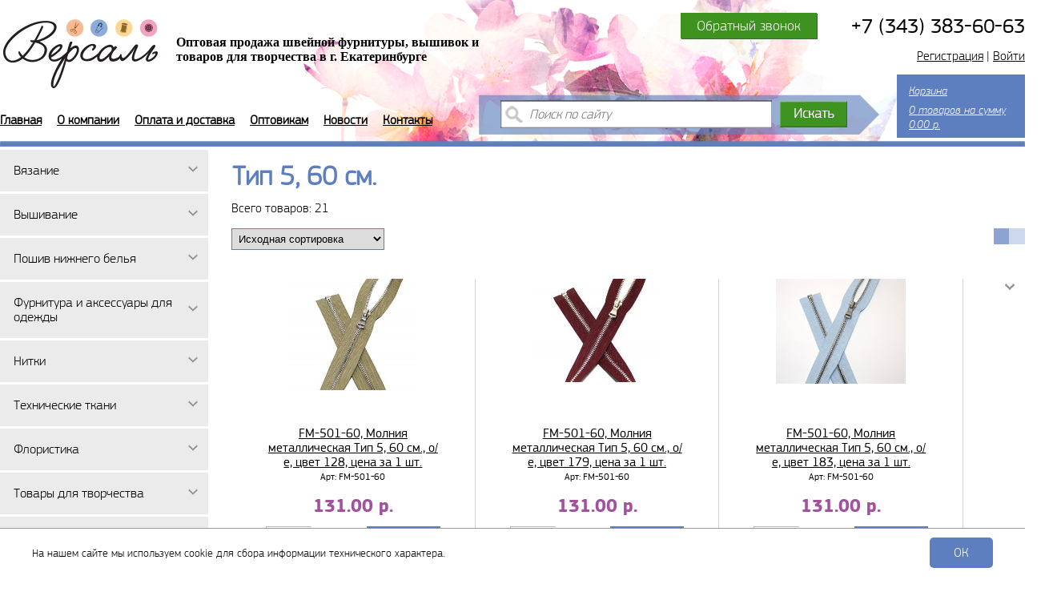

--- FILE ---
content_type: text/html; charset=UTF-8
request_url: https://www.versal-ekb.ru/product-category/molnii/molnii-metallicheskie/molnii-metallicheskie-t-5/tip-5-60-sm/
body_size: 31923
content:



 
<!DOCTYPE html>
<html lang="ru-RU" class="no-js">
<head>
	<meta http-equiv="Content-Type" content="text/html; charset=utf-8" />
    <meta name="viewport" content="width=device-width">
	<meta name="yandex-verification" content="cab24053df267c59" />
	<link href="https://www.versal-ekb.ru/favicon.ico" rel="shortcut icon" type="image/x-icon" />
    <title>Тип 5, 60 см. по низким ценам в Екатеринбурге – интернет-магазин Версаль</title>
    <meta name="description" content="Тип 5, 60 см. можно купить по низким ценам в интернет-магазине Версаль" />
	<link rel="stylesheet" href="/wp-content/themes/versal/style.css" type="text/css" />
    <link rel="stylesheet" href="/wp-content/themes/versal/css/woocommerce.css" type="text/css" />
    <link rel="stylesheet" href="/wp-content/themes/versal/css/woocommerce-layout.css" type="text/css" />
	<link rel="icon" href="/favicon.ico" type="image/x-icon">
	<link rel="shortcut icon" href="/favicon.ico" type="image/x-icon">
	<script type='text/javascript' src='/wp-content/themes/versal/js/cscallback.js'></script>
    <script src="//ajax.googleapis.com/ajax/libs/jquery/3.1.0/jquery.min.js"></script>
    <script type="text/javascript" src="/wp-content/themes/versal/js/jquery.cookie.js"></script>
    <script>
        var blog2 = '/wp-content/plugins/woocommerce-quick-view-lite/';
    </script>
	<style>
        #wc-quick-view-popup .quick-wcqv-main{ background:#fff!important; }
		.ajax.button.quick-btn{ background:#edeaed;  }
		.ajax.button.quick-btn:hover{ background:#edeaed; }
		#wc-quick-view-close { color:#333333; }
		#wc-quick-view-close:hover { color:#9e9e9e; }
	</style>
    <link rel='stylesheet' id='dashicons-css'  href='/wp-includes/css/dashicons.min.css' type='text/css' media='all' />
    <link rel='stylesheet' id='grid-list-layout-css'  href='/wp-content/themes/versal/css/style.css' type='text/css' media='all' />
    <link rel='stylesheet' id='grid-list-button-css'  href='/wp-content/themes/versal/css/button.css' type='text/css' media='all' />
    <script type='text/javascript' src='/wp-content/plugins/woocommerce-grid-list-toggle/assets/js/jquery.cookie.min.js'></script>
    <script type='text/javascript' src='/wp-content/plugins/woocommerce-grid-list-toggle/assets/js/jquery.gridlistview.min.js'></script>      

    
</head>

<body>
	
    <div class="body">		
        <div class="header">    
            <a href="/" class="logo"><img src="/wp-content/themes/versal/img/logo.jpg"></a>
            <div class="slogan">Оптовая продажа швейной фурнитуры, вышивок и<br>товаров для творчества в г. Екатеринбурге</div>
            <div class="callme" onclick="cs_load_form();">Обратный звонок</div>
            <ul class="top-menu">
                <li><a href="/">Главная</a></li>
                <li><a href="/o-kompanii/">О компании</a></li>
                <li><a href="/oplata-i-dostavka/">Оплата и доставка</a></li>
				<li><a href="/optovikam/">Оптовикам</a></li>
				<li><a href="/novosti/">Новости</a></li>
				<li><a href="/kontakty/">Контакты</a></li>
			</ul>
            <div class="search">
            	<form role="search" method="get" id="searchform" action="https://www.versal-ekb.ru/" >
	<input type="text" class="search-text" placeholder="Поиск по сайту" value="" name="s" id="s" />
	<input type="submit" class="search-button" id="searchsubmit" value="Найти" />
</form>			</div>
            <div class="right">
				<span class="phone">+7 (343) 383-60-63</span>
				<div class="enter">
					                    <a href="/my-account/" onclick="yaCounter41417854.reachGoal('REGISTRACIA'); return true;">Регистрация</a> | <a href="/my-account/">Войти</a>
                    
				</div>
				<a href="/cart/" class="basket">
					<span style="display: block;">Корзина</span> 
					0 товаров на сумму <span class="woocommerce-Price-amount amount"><bdi>0.00&nbsp;<span class="woocommerce-Price-currencySymbol">р.</span></bdi></span>				</a>
			</div>
        </div>
		<div class="page-title">
                            <h1>Тип 5, 60 см.</h1>
                    </div>
		<div class="sidebar">
			<div class="menu-left-menu-container"><ul id="menu-left-menu" class="menu"><li id="menu-item-13728" class="menu-item menu-item-type-taxonomy menu-item-object-product_cat menu-item-has-children menu-item-13728"><a href="https://www.versal-ekb.ru/product-category/tovary-dlya-vyazaniya/">Вязание<i class="icon-angle-down"></i></a>
<ul class="sub-menu">
	<li id="menu-item-37263" class="menu-item menu-item-type-taxonomy menu-item-object-product_cat menu-item-has-children menu-item-37263"><a href="https://www.versal-ekb.ru/product-category/tovary-dlya-vyazaniya/spicy/">Спицы<i class="icon-angle-right"></i></a>
	<ul class="sub-menu">
		<li id="menu-item-24945" class="menu-item menu-item-type-taxonomy menu-item-object-product_cat menu-item-has-children menu-item-24945"><a href="https://www.versal-ekb.ru/product-category/tovary-dlya-vyazaniya/spicy/spicy-krugovye/">Спицы круговые<i class="icon-angle-right"></i></a>
		<ul class="sub-menu">
			<li id="menu-item-42670" class="menu-item menu-item-type-taxonomy menu-item-object-product_cat menu-item-has-children menu-item-42670"><a href="https://www.versal-ekb.ru/product-category/tovary-dlya-vyazaniya/spicy/spicy-krugovye/spicy-krugovye-gamma/">Спицы круговые Gamma<i class="icon-angle-right"></i></a>
			<ul class="sub-menu">
				<li id="menu-item-43274" class="menu-item menu-item-type-taxonomy menu-item-object-product_cat menu-item-43274"><a href="https://www.versal-ekb.ru/product-category/tovary-dlya-vyazaniya/spicy/spicy-krugovye/spicy-krugovye-gamma/spicy-gamma-40-sm-na-metallicheskoj-leske-mks-r/">Спицы Gamma 40 см. на металлической леске (MKS)</a></li>
				<li id="menu-item-74190" class="menu-item menu-item-type-taxonomy menu-item-object-product_cat menu-item-74190"><a href="https://www.versal-ekb.ru/product-category/tovary-dlya-vyazaniya/spicy/spicy-krugovye/spicy-krugovye-gamma/spicy-gamma-60-sm-na-metallicheskoj-leske-mkf/">Спицы Gamma 60 см. на металлической леске (MKF)</a></li>
				<li id="menu-item-74192" class="menu-item menu-item-type-taxonomy menu-item-object-product_cat menu-item-74192"><a href="https://www.versal-ekb.ru/product-category/tovary-dlya-vyazaniya/spicy/spicy-krugovye/spicy-krugovye-gamma/spicy-gamma-krugovye-60-sm-na-metallicheskoj-leske-mkf-r/">Спицы Gamma круговые 60 см. на металлической леске (MKF-R)</a></li>
				<li id="menu-item-74083" class="menu-item menu-item-type-taxonomy menu-item-object-product_cat menu-item-74083"><a href="https://www.versal-ekb.ru/product-category/tovary-dlya-vyazaniya/spicy/spicy-krugovye/spicy-krugovye-gamma/spicy-gamma-80-sm-s-metallicheskoj-leskoj-mkg/">Спицы GAMMA 80 см с металлической леской (MKG)</a></li>
				<li id="menu-item-74179" class="menu-item menu-item-type-taxonomy menu-item-object-product_cat menu-item-74179"><a href="https://www.versal-ekb.ru/product-category/tovary-dlya-vyazaniya/spicy/spicy-krugovye/spicy-krugovye-gamma/spicy-gamma-200-sm-na-metallicheskoj-leske-mkx/">Спицы Gamma 200 см. на металлической леске (MKX)</a></li>
				<li id="menu-item-43273" class="menu-item menu-item-type-taxonomy menu-item-object-product_cat menu-item-has-children menu-item-43273"><a href="https://www.versal-ekb.ru/product-category/tovary-dlya-vyazaniya/spicy/spicy-krugovye/spicy-krugovye-gamma/spicy-krugovye-gamma-bambukovye/">Спицы круговые Gamma бамбуковые<i class="icon-angle-right"></i></a>
				<ul class="sub-menu">
					<li id="menu-item-43271" class="menu-item menu-item-type-taxonomy menu-item-object-product_cat menu-item-43271"><a href="https://www.versal-ekb.ru/product-category/tovary-dlya-vyazaniya/spicy/spicy-krugovye/spicy-krugovye-gamma/spicy-krugovye-gamma-bambukovye/spicy-krugovye-gamma-bambukovye-bc-d/">Спицы круговые Gamma бамбуковые BC-D (темные)</a></li>
				</ul>
</li>
				<li id="menu-item-43267" class="menu-item menu-item-type-taxonomy menu-item-object-product_cat menu-item-43267"><a href="https://www.versal-ekb.ru/product-category/tovary-dlya-vyazaniya/spicy/spicy-krugovye/spicy-krugovye-gamma/spicy-visantia-vtc/">Спицы круговые Visantia (VTC)</a></li>
			</ul>
</li>
			<li id="menu-item-42671" class="menu-item menu-item-type-taxonomy menu-item-object-product_cat menu-item-has-children menu-item-42671"><a href="https://www.versal-ekb.ru/product-category/tovary-dlya-vyazaniya/spicy/spicy-krugovye/spicy-krugovye-hobby-pro/">Спицы круговые Hobby Pro<i class="icon-angle-right"></i></a>
			<ul class="sub-menu">
				<li id="menu-item-42675" class="menu-item menu-item-type-taxonomy menu-item-object-product_cat menu-item-42675"><a href="https://www.versal-ekb.ru/product-category/tovary-dlya-vyazaniya/spicy/spicy-krugovye/spicy-krugovye-hobby-pro/spicy-krugovye-hobby-pro-metallicheskie/">Спицы круговые Hobby Pro металлические</a></li>
				<li id="menu-item-42674" class="menu-item menu-item-type-taxonomy menu-item-object-product_cat menu-item-42674"><a href="https://www.versal-ekb.ru/product-category/tovary-dlya-vyazaniya/spicy/spicy-krugovye/spicy-krugovye-hobby-pro/spicy-krugovye-hobby-pro-bambukovye/">Спицы круговые Hobby Pro бамбуковые</a></li>
			</ul>
</li>
			<li id="menu-item-42672" class="menu-item menu-item-type-taxonomy menu-item-object-product_cat menu-item-42672"><a href="https://www.versal-ekb.ru/product-category/tovary-dlya-vyazaniya/spicy/spicy-krugovye/spicy-krugovye-rto/">Спицы круговые RTO</a></li>
			<li id="menu-item-42673" class="menu-item menu-item-type-taxonomy menu-item-object-product_cat menu-item-has-children menu-item-42673"><a href="https://www.versal-ekb.ru/product-category/tovary-dlya-vyazaniya/spicy/spicy-krugovye/spicy-krugovye-kitaj/">Спицы круговые Китай<i class="icon-angle-right"></i></a>
			<ul class="sub-menu">
				<li id="menu-item-42685" class="menu-item menu-item-type-taxonomy menu-item-object-product_cat menu-item-42685"><a href="https://www.versal-ekb.ru/product-category/tovary-dlya-vyazaniya/spicy/spicy-krugovye/spicy-krugovye-kitaj/spicy-krugovye-dlina-40-sm/">Спицы круговые, длина 40 см.</a></li>
				<li id="menu-item-42686" class="menu-item menu-item-type-taxonomy menu-item-object-product_cat menu-item-42686"><a href="https://www.versal-ekb.ru/product-category/tovary-dlya-vyazaniya/spicy/spicy-krugovye/spicy-krugovye-kitaj/spicy-krugovye-dlina-80-sm/">Спицы круговые, длина 80 см.</a></li>
				<li id="menu-item-42684" class="menu-item menu-item-type-taxonomy menu-item-object-product_cat menu-item-42684"><a href="https://www.versal-ekb.ru/product-category/tovary-dlya-vyazaniya/spicy/spicy-krugovye/spicy-krugovye-kitaj/spicy-krugovye-dlina-100-sm/">Спицы круговые, длина 100 см.</a></li>
			</ul>
</li>
		</ul>
</li>
		<li id="menu-item-24946" class="menu-item menu-item-type-taxonomy menu-item-object-product_cat menu-item-has-children menu-item-24946"><a href="https://www.versal-ekb.ru/product-category/tovary-dlya-vyazaniya/spicy/spicy-nosochnye/">Спицы чулочные, 5-комплектные<i class="icon-angle-right"></i></a>
		<ul class="sub-menu">
			<li id="menu-item-46719" class="menu-item menu-item-type-taxonomy menu-item-object-product_cat menu-item-has-children menu-item-46719"><a href="https://www.versal-ekb.ru/product-category/tovary-dlya-vyazaniya/spicy/spicy-nosochnye/spicy-chulochnye-gamma/">Спицы чулочные GAMMA<i class="icon-angle-right"></i></a>
			<ul class="sub-menu">
				<li id="menu-item-46734" class="menu-item menu-item-type-taxonomy menu-item-object-product_cat menu-item-46734"><a href="https://www.versal-ekb.ru/product-category/tovary-dlya-vyazaniya/spicy/spicy-nosochnye/spicy-chulochnye-gamma/spicy-chulochnye-visantia-alyuminievye-s-pokrytiem-20-sm/">Спицы чулочные Visantia, алюминиевые с покрытием, 20 см.</a></li>
				<li id="menu-item-46724" class="menu-item menu-item-type-taxonomy menu-item-object-product_cat menu-item-46724"><a href="https://www.versal-ekb.ru/product-category/tovary-dlya-vyazaniya/spicy/spicy-nosochnye/spicy-chulochnye-gamma/spicy-gamma-chulochnye-alyuminievye-s-pokrytiem-20-sm-kn5/">Спицы GAMMA чулочные алюминиевые с покрытием, 20 см. (KN5)</a></li>
				<li id="menu-item-46725" class="menu-item menu-item-type-taxonomy menu-item-object-product_cat menu-item-46725"><a href="https://www.versal-ekb.ru/product-category/tovary-dlya-vyazaniya/spicy/spicy-nosochnye/spicy-chulochnye-gamma/spicy-gamma-chulochnye-metallicheskie-20-sm-mk5/">Спицы GAMMA чулочные металлические 20 см. (МК5)</a></li>
				<li id="menu-item-46726" class="menu-item menu-item-type-taxonomy menu-item-object-product_cat menu-item-46726"><a href="https://www.versal-ekb.ru/product-category/tovary-dlya-vyazaniya/spicy/spicy-nosochnye/spicy-chulochnye-gamma/spicy-gamma-chulochnye-metallicheskie-s-pokrytiem-35-sm-kn-35/">Спицы GAMMA чулочные металлические с покрытием, 35 см. (KN-35)</a></li>
			</ul>
</li>
			<li id="menu-item-46720" class="menu-item menu-item-type-taxonomy menu-item-object-product_cat menu-item-has-children menu-item-46720"><a href="https://www.versal-ekb.ru/product-category/tovary-dlya-vyazaniya/spicy/spicy-nosochnye/spicy-chulochnye-hobbypro/">Спицы чулочные Hobby&amp;Pro<i class="icon-angle-right"></i></a>
			<ul class="sub-menu">
				<li id="menu-item-46733" class="menu-item menu-item-type-taxonomy menu-item-object-product_cat menu-item-46733"><a href="https://www.versal-ekb.ru/product-category/tovary-dlya-vyazaniya/spicy/spicy-nosochnye/spicy-chulochnye-hobbypro/spicy-chulochnye-hobbypro-metallicheskie-20-sm/">Спицы чулочные Hobby&amp;Pro металлические, 20 см.</a></li>
				<li id="menu-item-46732" class="menu-item menu-item-type-taxonomy menu-item-object-product_cat menu-item-46732"><a href="https://www.versal-ekb.ru/product-category/tovary-dlya-vyazaniya/spicy/spicy-nosochnye/spicy-chulochnye-hobbypro/spicy-chulochnye-hobbypro-bambukovye-20-sm/">Спицы чулочные Hobby&amp;Pro бамбуковые, 20 см.</a></li>
			</ul>
</li>
			<li id="menu-item-46721" class="menu-item menu-item-type-taxonomy menu-item-object-product_cat menu-item-has-children menu-item-46721"><a href="https://www.versal-ekb.ru/product-category/tovary-dlya-vyazaniya/spicy/spicy-nosochnye/spicy-chulochnye-proizvodstvo-kitaj/">Спицы чулочные производство Китай<i class="icon-angle-right"></i></a>
			<ul class="sub-menu">
				<li id="menu-item-46730" class="menu-item menu-item-type-taxonomy menu-item-object-product_cat menu-item-46730"><a href="https://www.versal-ekb.ru/product-category/tovary-dlya-vyazaniya/spicy/spicy-nosochnye/spicy-chulochnye-proizvodstvo-kitaj/spicy-chulochnye-20-sm/">Спицы чулочные 20 см.</a></li>
				<li id="menu-item-46731" class="menu-item menu-item-type-taxonomy menu-item-object-product_cat menu-item-46731"><a href="https://www.versal-ekb.ru/product-category/tovary-dlya-vyazaniya/spicy/spicy-nosochnye/spicy-chulochnye-proizvodstvo-kitaj/spicy-chulochnye-25-sm/">Спицы чулочные 25 см.</a></li>
			</ul>
</li>
		</ul>
</li>
		<li id="menu-item-24947" class="menu-item menu-item-type-taxonomy menu-item-object-product_cat menu-item-has-children menu-item-24947"><a href="https://www.versal-ekb.ru/product-category/tovary-dlya-vyazaniya/spicy/spicy-pryamye/">Спицы прямые<i class="icon-angle-right"></i></a>
		<ul class="sub-menu">
			<li id="menu-item-46108" class="menu-item menu-item-type-taxonomy menu-item-object-product_cat menu-item-has-children menu-item-46108"><a href="https://www.versal-ekb.ru/product-category/tovary-dlya-vyazaniya/spicy/spicy-pryamye/spicy-pryamye-gamma/">Спицы прямые Gamma<i class="icon-angle-right"></i></a>
			<ul class="sub-menu">
				<li id="menu-item-46117" class="menu-item menu-item-type-taxonomy menu-item-object-product_cat menu-item-46117"><a href="https://www.versal-ekb.ru/product-category/tovary-dlya-vyazaniya/spicy/spicy-pryamye/spicy-pryamye-gamma/spicy-pryamye-gamma-metallicheskie-mkp/">Спицы прямые Gamma металлические (MKP)</a></li>
				<li id="menu-item-46116" class="menu-item menu-item-type-taxonomy menu-item-object-product_cat menu-item-46116"><a href="https://www.versal-ekb.ru/product-category/tovary-dlya-vyazaniya/spicy/spicy-pryamye/spicy-pryamye-gamma/spicy-pryamye-gamma-alyuminievye-s-pokrytiem-kn2h/">Спицы прямые Gamma металлические с покрытием (KN2H)</a></li>
				<li id="menu-item-46121" class="menu-item menu-item-type-taxonomy menu-item-object-product_cat menu-item-46121"><a href="https://www.versal-ekb.ru/product-category/tovary-dlya-vyazaniya/spicy/spicy-pryamye/spicy-pryamye-gamma/spicy-pryamye-visantia-alyuminievye-s-pokrytiem/">Спицы прямые Visantia металлические с покрытием</a></li>
			</ul>
</li>
			<li id="menu-item-46109" class="menu-item menu-item-type-taxonomy menu-item-object-product_cat menu-item-has-children menu-item-46109"><a href="https://www.versal-ekb.ru/product-category/tovary-dlya-vyazaniya/spicy/spicy-pryamye/spicy-pryamye-hobbypro/">Спицы прямые Hobby&amp;Pro<i class="icon-angle-right"></i></a>
			<ul class="sub-menu">
				<li id="menu-item-46118" class="menu-item menu-item-type-taxonomy menu-item-object-product_cat menu-item-46118"><a href="https://www.versal-ekb.ru/product-category/tovary-dlya-vyazaniya/spicy/spicy-pryamye/spicy-pryamye-hobbypro/spicy-pryamye-hobbypro-bambukovye/">Спицы прямые Hobby&amp;Pro бамбуковые</a></li>
				<li id="menu-item-46119" class="menu-item menu-item-type-taxonomy menu-item-object-product_cat menu-item-46119"><a href="https://www.versal-ekb.ru/product-category/tovary-dlya-vyazaniya/spicy/spicy-pryamye/spicy-pryamye-hobbypro/spicy-pryamye-hobbypro-metallicheskie/">Спицы прямые Hobby&amp;Pro металлические</a></li>
			</ul>
</li>
			<li id="menu-item-46110" class="menu-item menu-item-type-taxonomy menu-item-object-product_cat menu-item-has-children menu-item-46110"><a href="https://www.versal-ekb.ru/product-category/tovary-dlya-vyazaniya/spicy/spicy-pryamye/spicy-pryamye-pony/">Спицы прямые Pony<i class="icon-angle-right"></i></a>
			<ul class="sub-menu">
				<li id="menu-item-46232" class="menu-item menu-item-type-taxonomy menu-item-object-product_cat menu-item-46232"><a href="https://www.versal-ekb.ru/product-category/tovary-dlya-vyazaniya/spicy/spicy-pryamye/spicy-pryamye-pony/spicy-pryamye-pony-30-sm/">Спицы прямые Pony, 30 см.</a></li>
				<li id="menu-item-46233" class="menu-item menu-item-type-taxonomy menu-item-object-product_cat menu-item-46233"><a href="https://www.versal-ekb.ru/product-category/tovary-dlya-vyazaniya/spicy/spicy-pryamye/spicy-pryamye-pony/spicy-pryamye-pony-35-sm/">Спицы прямые Pony, 35 см.</a></li>
				<li id="menu-item-46234" class="menu-item menu-item-type-taxonomy menu-item-object-product_cat menu-item-46234"><a href="https://www.versal-ekb.ru/product-category/tovary-dlya-vyazaniya/spicy/spicy-pryamye/spicy-pryamye-pony/spicy-pryamye-pony-40-sm/">Спицы прямые Pony, 40 см.</a></li>
			</ul>
</li>
			<li id="menu-item-46111" class="menu-item menu-item-type-taxonomy menu-item-object-product_cat menu-item-46111"><a href="https://www.versal-ekb.ru/product-category/tovary-dlya-vyazaniya/spicy/spicy-pryamye/spicy-pryamye-rto-indiya/">Спицы прямые RTO (Индия)</a></li>
			<li id="menu-item-46262" class="menu-item menu-item-type-taxonomy menu-item-object-product_cat menu-item-46262"><a href="https://www.versal-ekb.ru/product-category/tovary-dlya-vyazaniya/spicy/spicy-pryamye/spicy-pryamye-bambukovye-clover-yaponiya/">Спицы прямые бамбуковые Clover (Япония)</a></li>
			<li id="menu-item-46123" class="menu-item menu-item-type-taxonomy menu-item-object-product_cat menu-item-46123"><a href="https://www.versal-ekb.ru/product-category/tovary-dlya-vyazaniya/spicy/spicy-pryamye/spicy-pryamye-kitaj/">Спицы прямые Китай</a></li>
		</ul>
</li>
	</ul>
</li>
	<li id="menu-item-32358" class="menu-item menu-item-type-taxonomy menu-item-object-product_cat menu-item-has-children menu-item-32358"><a href="https://www.versal-ekb.ru/product-category/tovary-dlya-vyazaniya/kryuchki-dlya-vyazaniya/">Крючки для вязания<i class="icon-angle-right"></i></a>
	<ul class="sub-menu">
		<li id="menu-item-42795" class="menu-item menu-item-type-taxonomy menu-item-object-product_cat menu-item-has-children menu-item-42795"><a href="https://www.versal-ekb.ru/product-category/tovary-dlya-vyazaniya/kryuchki-dlya-vyazaniya/kryuchki-gamma/">Крючки Gamma<i class="icon-angle-right"></i></a>
		<ul class="sub-menu">
			<li id="menu-item-42800" class="menu-item menu-item-type-taxonomy menu-item-object-product_cat menu-item-42800"><a href="https://www.versal-ekb.ru/product-category/tovary-dlya-vyazaniya/kryuchki-dlya-vyazaniya/kryuchki-gamma/kryuchki-gamma-metallicheskie/">Крючки Gamma металлические цветные (СН-15)</a></li>
			<li id="menu-item-42799" class="menu-item menu-item-type-taxonomy menu-item-object-product_cat menu-item-42799"><a href="https://www.versal-ekb.ru/product-category/tovary-dlya-vyazaniya/kryuchki-dlya-vyazaniya/kryuchki-gamma/kryuchki-gamma-dvuxstoronnie/">Крючки Gamma двухсторонние (HD)</a></li>
			<li id="menu-item-42802" class="menu-item menu-item-type-taxonomy menu-item-object-product_cat menu-item-42802"><a href="https://www.versal-ekb.ru/product-category/tovary-dlya-vyazaniya/kryuchki-dlya-vyazaniya/kryuchki-gamma/kryuchki-gamma-s-prorezinennoj-ruchkoj/">Крючки Gamma с прорезиненной ручкой (RHP)</a></li>
			<li id="menu-item-42798" class="menu-item menu-item-type-taxonomy menu-item-object-product_cat menu-item-42798"><a href="https://www.versal-ekb.ru/product-category/tovary-dlya-vyazaniya/kryuchki-dlya-vyazaniya/kryuchki-gamma/kryuchki-gamma-bambukovye/">Крючки Gamma бамбуковые (СНВ)</a></li>
			<li id="menu-item-42797" class="menu-item menu-item-type-taxonomy menu-item-object-product_cat menu-item-42797"><a href="https://www.versal-ekb.ru/product-category/tovary-dlya-vyazaniya/kryuchki-dlya-vyazaniya/kryuchki-gamma/kryuchki-gamma-alyuminij-s-pokrytiem/">Крючки Gamma алюминий с покрытием (CHT)</a></li>
			<li id="menu-item-60043" class="menu-item menu-item-type-taxonomy menu-item-object-product_cat menu-item-60043"><a href="https://www.versal-ekb.ru/product-category/tovary-dlya-vyazaniya/kryuchki-dlya-vyazaniya/kryuchki-gamma/kryuchki-gamma-metallicheskie-s-plastikovym-kolpachkom-mch/">Крючки GAMMA металлические с пластиковым колпачком (MCH)</a></li>
			<li id="menu-item-42801" class="menu-item menu-item-type-taxonomy menu-item-object-product_cat menu-item-42801"><a href="https://www.versal-ekb.ru/product-category/tovary-dlya-vyazaniya/kryuchki-dlya-vyazaniya/kryuchki-gamma/kryuchki-gamma-metallicheskie-s-kolpachkom/">Крючки Gamma металлические с колпачком</a></li>
		</ul>
</li>
		<li id="menu-item-42796" class="menu-item menu-item-type-taxonomy menu-item-object-product_cat menu-item-has-children menu-item-42796"><a href="https://www.versal-ekb.ru/product-category/tovary-dlya-vyazaniya/kryuchki-dlya-vyazaniya/kryuchki-dlya-vyazaniya-kitaj/">Крючки для вязания, Китай<i class="icon-angle-right"></i></a>
		<ul class="sub-menu">
			<li id="menu-item-42634" class="menu-item menu-item-type-taxonomy menu-item-object-product_cat menu-item-42634"><a href="https://www.versal-ekb.ru/product-category/tovary-dlya-vyazaniya/kryuchki-dlya-vyazaniya/kryuchki-dlya-vyazaniya-kitaj/kryuchki-metallicheskie/">Крючки металлические</a></li>
			<li id="menu-item-50136" class="menu-item menu-item-type-taxonomy menu-item-object-product_cat menu-item-50136"><a href="https://www.versal-ekb.ru/product-category/tovary-dlya-vyazaniya/kryuchki-dlya-vyazaniya/kryuchki-dlya-vyazaniya-kitaj/kryuchki-s-plastikovoj-ruchkoj/">Крючки с пластиковой ручкой</a></li>
			<li id="menu-item-42635" class="menu-item menu-item-type-taxonomy menu-item-object-product_cat menu-item-42635"><a href="https://www.versal-ekb.ru/product-category/tovary-dlya-vyazaniya/kryuchki-dlya-vyazaniya/kryuchki-dlya-vyazaniya-kitaj/kryuchki-s-kauchukovoj-ruchkoj/">Крючки с каучуковой ручкой</a></li>
			<li id="menu-item-42636" class="menu-item menu-item-type-taxonomy menu-item-object-product_cat menu-item-42636"><a href="https://www.versal-ekb.ru/product-category/tovary-dlya-vyazaniya/kryuchki-dlya-vyazaniya/nabory-kryuchkov/">Наборы крючков</a></li>
		</ul>
</li>
	</ul>
</li>
	<li id="menu-item-32624" class="menu-item menu-item-type-taxonomy menu-item-object-product_cat menu-item-32624"><a href="https://www.versal-ekb.ru/product-category/tovary-dlya-vyazaniya/schetchiki-ryadov/">Дополнительные аксессуары для вязания</a></li>
	<li id="menu-item-19593" class="menu-item menu-item-type-taxonomy menu-item-object-product_cat menu-item-has-children menu-item-19593"><a href="https://www.versal-ekb.ru/product-category/tovary-dlya-vyazaniya/priaja/">Пряжа<i class="icon-angle-right"></i></a>
	<ul class="sub-menu">
		<li id="menu-item-66792" class="menu-item menu-item-type-taxonomy menu-item-object-product_cat menu-item-66792"><a href="https://www.versal-ekb.ru/product-category/tovary-dlya-vyazaniya/priaja/pryazha-polipropilenovaya/">Пряжа полипропиленовая</a></li>
		<li id="menu-item-52105" class="menu-item menu-item-type-taxonomy menu-item-object-product_cat menu-item-has-children menu-item-52105"><a href="https://www.versal-ekb.ru/product-category/tovary-dlya-vyazaniya/priaja/nitki-dlya-vyazaniya-pnk-im-kirova/">Нитки для вязания ПНК им. Кирова<i class="icon-angle-right"></i></a>
		<ul class="sub-menu">
			<li id="menu-item-52819" class="menu-item menu-item-type-taxonomy menu-item-object-product_cat menu-item-52819"><a href="https://www.versal-ekb.ru/product-category/tovary-dlya-vyazaniya/priaja/nitki-dlya-vyazaniya-pnk-im-kirova/viola/">Виола</a></li>
			<li id="menu-item-43345" class="menu-item menu-item-type-taxonomy menu-item-object-product_cat menu-item-43345"><a href="https://www.versal-ekb.ru/product-category/tovary-dlya-vyazaniya/priaja/nitki-dlya-vyazaniya-pnk-im-kirova/nitki-dlya-vyazaniya-iris/">Нитки для вязания &#171;Ирис&#187;</a></li>
			<li id="menu-item-52818" class="menu-item menu-item-type-taxonomy menu-item-object-product_cat menu-item-52818"><a href="https://www.versal-ekb.ru/product-category/tovary-dlya-vyazaniya/priaja/nitki-dlya-vyazaniya-pnk-im-kirova/kruzhevnica/">Кружевница</a></li>
			<li id="menu-item-52815" class="menu-item menu-item-type-taxonomy menu-item-object-product_cat menu-item-52815"><a href="https://www.versal-ekb.ru/product-category/tovary-dlya-vyazaniya/priaja/nitki-dlya-vyazaniya-pnk-im-kirova/kudelnica/">Кудельница</a></li>
			<li id="menu-item-52111" class="menu-item menu-item-type-taxonomy menu-item-object-product_cat menu-item-52111"><a href="https://www.versal-ekb.ru/product-category/tovary-dlya-vyazaniya/priaja/nitki-dlya-vyazaniya-pnk-im-kirova/lotos/">Лотос</a></li>
			<li id="menu-item-52816" class="menu-item menu-item-type-taxonomy menu-item-object-product_cat menu-item-52816"><a href="https://www.versal-ekb.ru/product-category/tovary-dlya-vyazaniya/priaja/nitki-dlya-vyazaniya-pnk-im-kirova/liliya/">Лилия</a></li>
			<li id="menu-item-52110" class="menu-item menu-item-type-taxonomy menu-item-object-product_cat menu-item-52110"><a href="https://www.versal-ekb.ru/product-category/tovary-dlya-vyazaniya/priaja/nitki-dlya-vyazaniya-pnk-im-kirova/narciss/">Нарцисс</a></li>
			<li id="menu-item-52112" class="menu-item menu-item-type-taxonomy menu-item-object-product_cat menu-item-52112"><a href="https://www.versal-ekb.ru/product-category/tovary-dlya-vyazaniya/priaja/nitki-dlya-vyazaniya-pnk-im-kirova/pion/">Пион</a></li>
			<li id="menu-item-52115" class="menu-item menu-item-type-taxonomy menu-item-object-product_cat menu-item-52115"><a href="https://www.versal-ekb.ru/product-category/tovary-dlya-vyazaniya/priaja/nitki-dlya-vyazaniya-pnk-im-kirova/roza/">Роза</a></li>
			<li id="menu-item-52820" class="menu-item menu-item-type-taxonomy menu-item-object-product_cat menu-item-52820"><a href="https://www.versal-ekb.ru/product-category/tovary-dlya-vyazaniya/priaja/nitki-dlya-vyazaniya-pnk-im-kirova/romashka/">Ромашка</a></li>
			<li id="menu-item-52113" class="menu-item menu-item-type-taxonomy menu-item-object-product_cat menu-item-52113"><a href="https://www.versal-ekb.ru/product-category/tovary-dlya-vyazaniya/priaja/nitki-dlya-vyazaniya-pnk-im-kirova/snezhinka/">Снежинка</a></li>
			<li id="menu-item-52817" class="menu-item menu-item-type-taxonomy menu-item-object-product_cat menu-item-52817"><a href="https://www.versal-ekb.ru/product-category/tovary-dlya-vyazaniya/priaja/nitki-dlya-vyazaniya-pnk-im-kirova/fialka/">Фиалка</a></li>
			<li id="menu-item-52116" class="menu-item menu-item-type-taxonomy menu-item-object-product_cat menu-item-52116"><a href="https://www.versal-ekb.ru/product-category/tovary-dlya-vyazaniya/priaja/nitki-dlya-vyazaniya-pnk-im-kirova/floks/">Флокс</a></li>
		</ul>
</li>
		<li id="menu-item-33138" class="menu-item menu-item-type-taxonomy menu-item-object-product_cat menu-item-has-children menu-item-33138"><a href="https://www.versal-ekb.ru/product-category/tovary-dlya-vyazaniya/priaja/pryazha-troickogo-kombinata/">Пряжа Троицкого комбината<i class="icon-angle-right"></i></a>
		<ul class="sub-menu">
			<li id="menu-item-53475" class="menu-item menu-item-type-taxonomy menu-item-object-product_cat menu-item-53475"><a href="https://www.versal-ekb.ru/product-category/tovary-dlya-vyazaniya/priaja/pryazha-troickogo-kombinata/derevenka/">Деревенька</a></li>
			<li id="menu-item-33491" class="menu-item menu-item-type-taxonomy menu-item-object-product_cat menu-item-33491"><a href="https://www.versal-ekb.ru/product-category/tovary-dlya-vyazaniya/priaja/pryazha-troickogo-kombinata/podmoskovnaya/">Подмосковная</a></li>
			<li id="menu-item-33163" class="menu-item menu-item-type-taxonomy menu-item-object-product_cat menu-item-33163"><a href="https://www.versal-ekb.ru/product-category/tovary-dlya-vyazaniya/priaja/pryazha-troickogo-kombinata/podmoskovnaya-grande/">Подмосковная GRANDE</a></li>
			<li id="menu-item-33449" class="menu-item menu-item-type-taxonomy menu-item-object-product_cat menu-item-33449"><a href="https://www.versal-ekb.ru/product-category/tovary-dlya-vyazaniya/priaja/pryazha-troickogo-kombinata/podmoskovnaya-gold/">Подмосковная GOLD</a></li>
			<li id="menu-item-33405" class="menu-item menu-item-type-taxonomy menu-item-object-product_cat menu-item-33405"><a href="https://www.versal-ekb.ru/product-category/tovary-dlya-vyazaniya/priaja/pryazha-troickogo-kombinata/podmoskovnaya-superfine/">Подмосковная SUPERFINE</a></li>
			<li id="menu-item-33151" class="menu-item menu-item-type-taxonomy menu-item-object-product_cat menu-item-33151"><a href="https://www.versal-ekb.ru/product-category/tovary-dlya-vyazaniya/priaja/pryazha-troickogo-kombinata/lana-grace-grande/">LANA GRACE GRANDE</a></li>
		</ul>
</li>
		<li id="menu-item-20563" class="menu-item menu-item-type-taxonomy menu-item-object-product_cat menu-item-has-children menu-item-20563"><a href="https://www.versal-ekb.ru/product-category/tovary-dlya-vyazaniya/priaja/kamteks/">Камтекс<i class="icon-angle-right"></i></a>
		<ul class="sub-menu">
			<li id="menu-item-33032" class="menu-item menu-item-type-taxonomy menu-item-object-product_cat menu-item-33032"><a href="https://www.versal-ekb.ru/product-category/tovary-dlya-vyazaniya/priaja/kamteks/kamteks-moxer-gold/">Камтекс Мохер Голд</a></li>
		</ul>
</li>
		<li id="menu-item-19591" class="menu-item menu-item-type-taxonomy menu-item-object-product_cat menu-item-has-children menu-item-19591"><a href="https://www.versal-ekb.ru/product-category/tovary-dlya-vyazaniya/priaja/pehorka/">Пехорка<i class="icon-angle-right"></i></a>
		<ul class="sub-menu">
			<li id="menu-item-53441" class="menu-item menu-item-type-taxonomy menu-item-object-product_cat menu-item-53441"><a href="https://www.versal-ekb.ru/product-category/tovary-dlya-vyazaniya/priaja/pehorka/azhurnaya/">Ажурная</a></li>
			<li id="menu-item-19595" class="menu-item menu-item-type-taxonomy menu-item-object-product_cat menu-item-19595"><a href="https://www.versal-ekb.ru/product-category/tovary-dlya-vyazaniya/priaja/pehorka/pehorka-akril/">Акрил</a></li>
			<li id="menu-item-19733" class="menu-item menu-item-type-taxonomy menu-item-object-product_cat menu-item-19733"><a href="https://www.versal-ekb.ru/product-category/tovary-dlya-vyazaniya/priaja/pehorka/pexorka-bisernaya/">Бисерная</a></li>
			<li id="menu-item-53543" class="menu-item menu-item-type-taxonomy menu-item-object-product_cat menu-item-53543"><a href="https://www.versal-ekb.ru/product-category/tovary-dlya-vyazaniya/priaja/pehorka/blestyashhij-len/">Блестящий лен</a></li>
			<li id="menu-item-19786" class="menu-item menu-item-type-taxonomy menu-item-object-product_cat menu-item-19786"><a href="https://www.versal-ekb.ru/product-category/tovary-dlya-vyazaniya/priaja/pehorka/pexorka-velikolepnaya/">Великолепная</a></li>
			<li id="menu-item-53505" class="menu-item menu-item-type-taxonomy menu-item-object-product_cat menu-item-53505"><a href="https://www.versal-ekb.ru/product-category/tovary-dlya-vyazaniya/priaja/pehorka/vesennyaya/">Весенняя</a></li>
			<li id="menu-item-20002" class="menu-item menu-item-type-taxonomy menu-item-object-product_cat menu-item-20002"><a href="https://www.versal-ekb.ru/product-category/tovary-dlya-vyazaniya/priaja/pehorka/pexorka-detskij-xlopok/">Детский хлопок</a></li>
			<li id="menu-item-53367" class="menu-item menu-item-type-taxonomy menu-item-object-product_cat menu-item-53367"><a href="https://www.versal-ekb.ru/product-category/tovary-dlya-vyazaniya/priaja/pehorka/nezhnaya/">Нежная</a></li>
			<li id="menu-item-53415" class="menu-item menu-item-type-taxonomy menu-item-object-product_cat menu-item-53415"><a href="https://www.versal-ekb.ru/product-category/tovary-dlya-vyazaniya/priaja/pehorka/uspeshnaya/">Успешная</a></li>
			<li id="menu-item-53482" class="menu-item menu-item-type-taxonomy menu-item-object-product_cat menu-item-53482"><a href="https://www.versal-ekb.ru/product-category/tovary-dlya-vyazaniya/priaja/pehorka/xlopok-naturalnyj/">Хлопок натуральный</a></li>
		</ul>
</li>
	</ul>
</li>
</ul>
</li>
<li id="menu-item-32922" class="menu-item menu-item-type-taxonomy menu-item-object-product_cat menu-item-has-children menu-item-32922"><a href="https://www.versal-ekb.ru/product-category/vyshivanie/">Вышивание<i class="icon-angle-down"></i></a>
<ul class="sub-menu">
	<li id="menu-item-47308" class="menu-item menu-item-type-taxonomy menu-item-object-product_cat menu-item-has-children menu-item-47308"><a href="https://www.versal-ekb.ru/product-category/vyshivanie/muline/">Мулине<i class="icon-angle-right"></i></a>
	<ul class="sub-menu">
		<li id="menu-item-47306" class="menu-item menu-item-type-taxonomy menu-item-object-product_cat menu-item-47306"><a href="https://www.versal-ekb.ru/product-category/vyshivanie/muline/gamma-muline/">Мулине Gamma</a></li>
		<li id="menu-item-47305" class="menu-item menu-item-type-taxonomy menu-item-object-product_cat menu-item-47305"><a href="https://www.versal-ekb.ru/product-category/vyshivanie/muline/dmc/">DMC</a></li>
		<li id="menu-item-60245" class="menu-item menu-item-type-taxonomy menu-item-object-product_cat menu-item-60245"><a href="https://www.versal-ekb.ru/product-category/vyshivanie/muline/muline-proizvodstvo-kitaj/">Мулине производство Китай</a></li>
		<li id="menu-item-47307" class="menu-item menu-item-type-taxonomy menu-item-object-product_cat menu-item-has-children menu-item-47307"><a href="https://www.versal-ekb.ru/product-category/vyshivanie/muline/pnk-im-s-m-kirova/">Мулине ПНК им. С. М. Кирова<i class="icon-angle-right"></i></a>
		<ul class="sub-menu">
			<li id="menu-item-51064" class="menu-item menu-item-type-taxonomy menu-item-object-product_cat menu-item-51064"><a href="https://www.versal-ekb.ru/product-category/vyshivanie/muline/pnk-im-s-m-kirova/ottenki-krasnogo/">Палитра оттенков № 1</a></li>
			<li id="menu-item-51063" class="menu-item menu-item-type-taxonomy menu-item-object-product_cat menu-item-51063"><a href="https://www.versal-ekb.ru/product-category/vyshivanie/muline/pnk-im-s-m-kirova/ottenki-zelenogo/">Палитра оттенков № 2</a></li>
			<li id="menu-item-51066" class="menu-item menu-item-type-taxonomy menu-item-object-product_cat menu-item-51066"><a href="https://www.versal-ekb.ru/product-category/vyshivanie/muline/pnk-im-s-m-kirova/ottenki-sinego-pnk-im-s-m-kirova/">Палитра оттенков № 3</a></li>
			<li id="menu-item-51065" class="menu-item menu-item-type-taxonomy menu-item-object-product_cat menu-item-51065"><a href="https://www.versal-ekb.ru/product-category/vyshivanie/muline/pnk-im-s-m-kirova/ottenki-serogo/">Палитра оттенков № 4</a></li>
			<li id="menu-item-51067" class="menu-item menu-item-type-taxonomy menu-item-object-product_cat menu-item-51067"><a href="https://www.versal-ekb.ru/product-category/vyshivanie/muline/pnk-im-s-m-kirova/ottenki-sinego/">Палитра оттенков № 5</a></li>
			<li id="menu-item-51986" class="menu-item menu-item-type-taxonomy menu-item-object-product_cat menu-item-51986"><a href="https://www.versal-ekb.ru/product-category/vyshivanie/muline/pnk-im-s-m-kirova/palitra-ottenkov-6/">Палитра оттенков № 6</a></li>
		</ul>
</li>
	</ul>
</li>
	<li id="menu-item-32927" class="menu-item menu-item-type-taxonomy menu-item-object-product_cat menu-item-has-children menu-item-32927"><a href="https://www.versal-ekb.ru/product-category/vyshivanie/kanva/">Канва<i class="icon-angle-right"></i></a>
	<ul class="sub-menu">
		<li id="menu-item-41617" class="menu-item menu-item-type-taxonomy menu-item-object-product_cat menu-item-41617"><a href="https://www.versal-ekb.ru/product-category/vyshivanie/kanva/kanva-rezanaya-30-sm-x-40-sm/">Канва резаная</a></li>
		<li id="menu-item-66490" class="menu-item menu-item-type-taxonomy menu-item-object-product_cat menu-item-66490"><a href="https://www.versal-ekb.ru/product-category/vyshivanie/kanva/kanva-plastikovaya/">Канва пластиковая</a></li>
	</ul>
</li>
	<li id="menu-item-32926" class="menu-item menu-item-type-taxonomy menu-item-object-product_cat menu-item-32926"><a href="https://www.versal-ekb.ru/product-category/vyshivanie/pyalca/">Пяльцы</a></li>
	<li id="menu-item-10320" class="menu-item menu-item-type-taxonomy menu-item-object-product_cat menu-item-has-children menu-item-10320"><a href="https://www.versal-ekb.ru/product-category/vyshivanie/nabory-dlya-vyshivaniya/">Наборы для вышивания<i class="icon-angle-right"></i></a>
	<ul class="sub-menu">
		<li id="menu-item-33592" class="menu-item menu-item-type-taxonomy menu-item-object-product_cat menu-item-33592"><a href="https://www.versal-ekb.ru/product-category/vyshivanie/nabory-dlya-vyshivaniya/diamont-risunok-na-kanve/">Diamond (рисунок на канве)</a></li>
		<li id="menu-item-40521" class="menu-item menu-item-type-taxonomy menu-item-object-product_cat menu-item-40521"><a href="https://www.versal-ekb.ru/product-category/vyshivanie/nabory-dlya-vyshivaniya/nabory-dlya-vyshivaniya-biserom/">Наборы для вышивания бисером</a></li>
		<li id="menu-item-66845" class="menu-item menu-item-type-taxonomy menu-item-object-product_cat menu-item-66845"><a href="https://www.versal-ekb.ru/product-category/vyshivanie/nabory-dlya-vyshivaniya/oven/">Овен</a></li>
		<li id="menu-item-10321" class="menu-item menu-item-type-taxonomy menu-item-object-product_cat menu-item-has-children menu-item-10321"><a href="https://www.versal-ekb.ru/product-category/vyshivanie/nabory-dlya-vyshivaniya/riolis/">Риолис<i class="icon-angle-right"></i></a>
		<ul class="sub-menu">
			<li id="menu-item-10323" class="menu-item menu-item-type-taxonomy menu-item-object-product_cat menu-item-10323"><a href="https://www.versal-ekb.ru/product-category/vyshivanie/nabory-dlya-vyshivaniya/riolis/vyshivalnaya-terapiya/">Вышивальная терапия</a></li>
			<li id="menu-item-48810" class="menu-item menu-item-type-taxonomy menu-item-object-product_cat menu-item-48810"><a href="https://www.versal-ekb.ru/product-category/vyshivanie/nabory-dlya-vyshivaniya/riolis/riolis-zhivotnyj-mir/">Риолис — Животный мир</a></li>
			<li id="menu-item-10325" class="menu-item menu-item-type-taxonomy menu-item-object-product_cat menu-item-10325"><a href="https://www.versal-ekb.ru/product-category/vyshivanie/nabory-dlya-vyshivaniya/riolis/gorodskie-pejzazhi/">Городские пейзажи</a></li>
			<li id="menu-item-10326" class="menu-item menu-item-type-taxonomy menu-item-object-product_cat menu-item-10326"><a href="https://www.versal-ekb.ru/product-category/vyshivanie/nabory-dlya-vyshivaniya/riolis/pejzazhi/">Пейзажи</a></li>
			<li id="menu-item-10327" class="menu-item menu-item-type-taxonomy menu-item-object-product_cat menu-item-10327"><a href="https://www.versal-ekb.ru/product-category/vyshivanie/nabory-dlya-vyshivaniya/riolis/riolis-oformlenie-vashej-kuxni/">Оформление вашей кухни</a></li>
			<li id="menu-item-10328" class="menu-item menu-item-type-taxonomy menu-item-object-product_cat menu-item-10328"><a href="https://www.versal-ekb.ru/product-category/vyshivanie/nabory-dlya-vyshivaniya/riolis/riolis-melochi-dlya-doma/">Мелочи для дома</a></li>
			<li id="menu-item-10329" class="menu-item menu-item-type-taxonomy menu-item-object-product_cat menu-item-10329"><a href="https://www.versal-ekb.ru/product-category/vyshivanie/nabory-dlya-vyshivaniya/riolis/riolis-po-motivam-kartin/">По мотивам картин</a></li>
			<li id="menu-item-10330" class="menu-item menu-item-type-taxonomy menu-item-object-product_cat menu-item-10330"><a href="https://www.versal-ekb.ru/product-category/vyshivanie/nabory-dlya-vyshivaniya/riolis/riolis-cvetochnye-kompozicii/">Цветочные композиции</a></li>
			<li id="menu-item-10332" class="menu-item menu-item-type-taxonomy menu-item-object-product_cat menu-item-10332"><a href="https://www.versal-ekb.ru/product-category/vyshivanie/nabory-dlya-vyshivaniya/riolis/chastichnaya-vyshivka/">Частичная вышивка</a></li>
			<li id="menu-item-10333" class="menu-item menu-item-type-taxonomy menu-item-object-product_cat menu-item-10333"><a href="https://www.versal-ekb.ru/product-category/vyshivanie/nabory-dlya-vyshivaniya/riolis/zhanrovye-scenki/">Жанровые сценки</a></li>
			<li id="menu-item-10334" class="menu-item menu-item-type-taxonomy menu-item-object-product_cat menu-item-10334"><a href="https://www.versal-ekb.ru/product-category/vyshivanie/nabory-dlya-vyshivaniya/riolis/aksessuary/">Аксессуары</a></li>
			<li id="menu-item-10335" class="menu-item menu-item-type-taxonomy menu-item-object-product_cat menu-item-10335"><a href="https://www.versal-ekb.ru/product-category/vyshivanie/nabory-dlya-vyshivaniya/riolis/ikony/">Иконы</a></li>
			<li id="menu-item-10336" class="menu-item menu-item-type-taxonomy menu-item-object-product_cat menu-item-10336"><a href="https://www.versal-ekb.ru/product-category/vyshivanie/nabory-dlya-vyshivaniya/riolis/ko-dnyu-svadby/">Ко дню свадьбы</a></li>
			<li id="menu-item-10337" class="menu-item menu-item-type-taxonomy menu-item-object-product_cat menu-item-10337"><a href="https://www.versal-ekb.ru/product-category/vyshivanie/nabory-dlya-vyshivaniya/riolis/podushki/">Подушки</a></li>
			<li id="menu-item-10339" class="menu-item menu-item-type-taxonomy menu-item-object-product_cat menu-item-10339"><a href="https://www.versal-ekb.ru/product-category/vyshivanie/nabory-dlya-vyshivaniya/riolis/prazdnichnye-otkrytki/">Праздничные открытки</a></li>
			<li id="menu-item-10340" class="menu-item menu-item-type-taxonomy menu-item-object-product_cat menu-item-10340"><a href="https://www.versal-ekb.ru/product-category/vyshivanie/nabory-dlya-vyshivaniya/riolis/novogodnie/">Новогодние</a></li>
			<li id="menu-item-10341" class="menu-item menu-item-type-taxonomy menu-item-object-product_cat menu-item-10341"><a href="https://www.versal-ekb.ru/product-category/vyshivanie/nabory-dlya-vyshivaniya/riolis/riolis-vostochnye-motivy/">Восточные мотивы</a></li>
			<li id="menu-item-10342" class="menu-item menu-item-type-taxonomy menu-item-object-product_cat menu-item-10342"><a href="https://www.versal-ekb.ru/product-category/vyshivanie/nabory-dlya-vyshivaniya/riolis/natyurmorty-s-fruktami/">Натюрморты с фруктами</a></li>
			<li id="menu-item-10343" class="menu-item menu-item-type-taxonomy menu-item-object-product_cat menu-item-10343"><a href="https://www.versal-ekb.ru/product-category/vyshivanie/nabory-dlya-vyshivaniya/riolis/ko-dnyu-rozhdeniya/">Ко дню рождения</a></li>
			<li id="menu-item-10344" class="menu-item menu-item-type-taxonomy menu-item-object-product_cat menu-item-10344"><a href="https://www.versal-ekb.ru/product-category/vyshivanie/nabory-dlya-vyshivaniya/riolis/k-prazdniku/">К празднику</a></li>
			<li id="menu-item-10345" class="menu-item menu-item-type-taxonomy menu-item-object-product_cat menu-item-10345"><a href="https://www.versal-ekb.ru/product-category/vyshivanie/nabory-dlya-vyshivaniya/riolis/detskie-vyshivki/">Детские вышивки</a></li>
			<li id="menu-item-10346" class="menu-item menu-item-type-taxonomy menu-item-object-product_cat menu-item-10346"><a href="https://www.versal-ekb.ru/product-category/vyshivanie/nabory-dlya-vyshivaniya/riolis/veselaya-pchelka/">Веселая пчелка</a></li>
			<li id="menu-item-10347" class="menu-item menu-item-type-taxonomy menu-item-object-product_cat menu-item-10347"><a href="https://www.versal-ekb.ru/product-category/vyshivanie/nabory-dlya-vyshivaniya/riolis/premium/">Риолис Premium</a></li>
			<li id="menu-item-10348" class="menu-item menu-item-type-taxonomy menu-item-object-product_cat menu-item-has-children menu-item-10348"><a href="https://www.versal-ekb.ru/product-category/vyshivanie/nabory-dlya-vyshivaniya/riolis/dlya-vyshivaniya-biserom/">Наборы для вышивания бисером<i class="icon-angle-right"></i></a>
			<ul class="sub-menu">
				<li id="menu-item-19499" class="menu-item menu-item-type-taxonomy menu-item-object-product_cat menu-item-19499"><a href="https://www.versal-ekb.ru/product-category/vyshivanie/nabory-dlya-vyshivaniya/riolis/dlya-vyshivaniya-biserom/riolis-izdeliya-iz-sutazha/">Изделия из сутажа</a></li>
				<li id="menu-item-10350" class="menu-item menu-item-type-taxonomy menu-item-object-product_cat menu-item-10350"><a href="https://www.versal-ekb.ru/product-category/vyshivanie/nabory-dlya-vyshivaniya/riolis/dlya-vyshivaniya-biserom/nabory-iz-molnij-i-fetra/">Наборы из молний и фетра</a></li>
				<li id="menu-item-10353" class="menu-item menu-item-type-taxonomy menu-item-object-product_cat menu-item-10353"><a href="https://www.versal-ekb.ru/product-category/vyshivanie/nabory-dlya-vyshivaniya/riolis/dlya-vyshivaniya-biserom/nabory-dlya-pleteniya-iz-bisera/">Наборы для плетения из бисера</a></li>
			</ul>
</li>
			<li id="menu-item-10351" class="menu-item menu-item-type-taxonomy menu-item-object-product_cat menu-item-10351"><a href="https://www.versal-ekb.ru/product-category/vyshivanie/nabory-dlya-vyshivaniya/riolis/k-pasxe/">К пасхе</a></li>
			<li id="menu-item-10352" class="menu-item menu-item-type-taxonomy menu-item-object-product_cat menu-item-10352"><a href="https://www.versal-ekb.ru/product-category/vyshivanie/nabory-dlya-vyshivaniya/riolis/nabory-dlya-vyshivaniya-dlinnym-stezhkom/">Наборы для вышивания длинным стежком</a></li>
		</ul>
</li>
		<li id="menu-item-12542" class="menu-item menu-item-type-taxonomy menu-item-object-product_cat menu-item-has-children menu-item-12542"><a href="https://www.versal-ekb.ru/product-category/vyshivanie/nabory-dlya-vyshivaniya/chudesnaya-igla/">Чудесная игла<i class="icon-angle-right"></i></a>
		<ul class="sub-menu">
			<li id="menu-item-12552" class="menu-item menu-item-type-taxonomy menu-item-object-product_cat menu-item-12552"><a href="https://www.versal-ekb.ru/product-category/vyshivanie/nabory-dlya-vyshivaniya/chudesnaya-igla/chudesnaya-igla-cvety/">Цветы</a></li>
			<li id="menu-item-12547" class="menu-item menu-item-type-taxonomy menu-item-object-product_cat menu-item-12547"><a href="https://www.versal-ekb.ru/product-category/vyshivanie/nabory-dlya-vyshivaniya/chudesnaya-igla/chudesnaya-igla-lyudi/">Люди</a></li>
			<li id="menu-item-12545" class="menu-item menu-item-type-taxonomy menu-item-object-product_cat menu-item-12545"><a href="https://www.versal-ekb.ru/product-category/vyshivanie/nabory-dlya-vyshivaniya/chudesnaya-igla/chudesnaya-igla-detskie-vyshivki/">Детские вышивки</a></li>
			<li id="menu-item-12546" class="menu-item menu-item-type-taxonomy menu-item-object-product_cat menu-item-12546"><a href="https://www.versal-ekb.ru/product-category/vyshivanie/nabory-dlya-vyshivaniya/chudesnaya-igla/chudesnaya-igla-zhivotnye/">Животные</a></li>
			<li id="menu-item-12549" class="menu-item menu-item-type-taxonomy menu-item-object-product_cat menu-item-12549"><a href="https://www.versal-ekb.ru/product-category/vyshivanie/nabory-dlya-vyshivaniya/chudesnaya-igla/chudesnaya-igla-pejzazhi/">Пейзажи</a></li>
			<li id="menu-item-12548" class="menu-item menu-item-type-taxonomy menu-item-object-product_cat menu-item-12548"><a href="https://www.versal-ekb.ru/product-category/vyshivanie/nabory-dlya-vyshivaniya/chudesnaya-igla/chudesnaya-igla-natyurmorty/">Натюрморты</a></li>
			<li id="menu-item-12544" class="menu-item menu-item-type-taxonomy menu-item-object-product_cat menu-item-12544"><a href="https://www.versal-ekb.ru/product-category/vyshivanie/nabory-dlya-vyshivaniya/chudesnaya-igla/chudesnaya-igla-vostochnye-motivy/">Восточные мотивы</a></li>
			<li id="menu-item-12543" class="menu-item menu-item-type-taxonomy menu-item-object-product_cat menu-item-12543"><a href="https://www.versal-ekb.ru/product-category/vyshivanie/nabory-dlya-vyshivaniya/chudesnaya-igla/chudesnaya-igla-babochki/">Бабочки</a></li>
			<li id="menu-item-12550" class="menu-item menu-item-type-taxonomy menu-item-object-product_cat menu-item-12550"><a href="https://www.versal-ekb.ru/product-category/vyshivanie/nabory-dlya-vyshivaniya/chudesnaya-igla/chudesnaya-igla-pticy/">Птицы</a></li>
		</ul>
</li>
		<li id="menu-item-21337" class="menu-item menu-item-type-taxonomy menu-item-object-product_cat menu-item-has-children menu-item-21337"><a href="https://www.versal-ekb.ru/product-category/vyshivanie/nabory-dlya-vyshivaniya/nitex/">Нитекс<i class="icon-angle-right"></i></a>
		<ul class="sub-menu">
			<li id="menu-item-21339" class="menu-item menu-item-type-taxonomy menu-item-object-product_cat menu-item-21339"><a href="https://www.versal-ekb.ru/product-category/vyshivanie/nabory-dlya-vyshivaniya/nitex/niteks-risunok-na-kanvenabor-nitok-muline/">Рисунок на канве+набор ниток мулине</a></li>
			<li id="menu-item-21338" class="menu-item menu-item-type-taxonomy menu-item-object-product_cat menu-item-21338"><a href="https://www.versal-ekb.ru/product-category/vyshivanie/nabory-dlya-vyshivaniya/nitex/niteks-nabory-dlya-vyshivaniya/">Наборы для вышивания</a></li>
		</ul>
</li>
	</ul>
</li>
</ul>
</li>
<li id="menu-item-57249" class="menu-item menu-item-type-taxonomy menu-item-object-product_cat menu-item-has-children menu-item-57249"><a href="https://www.versal-ekb.ru/product-category/furnitura-dlya-nizhnego-belya/">Пошив нижнего белья<i class="icon-angle-down"></i></a>
<ul class="sub-menu">
	<li id="menu-item-57253" class="menu-item menu-item-type-taxonomy menu-item-object-product_cat menu-item-57253"><a href="https://www.versal-ekb.ru/product-category/furnitura-dlya-nizhnego-belya/breteli/">Бретели</a></li>
	<li id="menu-item-57254" class="menu-item menu-item-type-taxonomy menu-item-object-product_cat menu-item-57254"><a href="https://www.versal-ekb.ru/product-category/furnitura-dlya-nizhnego-belya/zastezhki/">Застежки</a></li>
	<li id="menu-item-58845" class="menu-item menu-item-type-taxonomy menu-item-object-product_cat menu-item-58845"><a href="https://www.versal-ekb.ru/product-category/furnitura-dlya-nizhnego-belya/kolca-kryuchki-regulyatory/">Кольца, крючки, регуляторы</a></li>
	<li id="menu-item-58784" class="menu-item menu-item-type-taxonomy menu-item-object-product_cat menu-item-58784"><a href="https://www.versal-ekb.ru/product-category/furnitura-dlya-nizhnego-belya/kostochki-dlya-byustgaltera/">Косточки для бюстгальтера</a></li>
	<li id="menu-item-57255" class="menu-item menu-item-type-taxonomy menu-item-object-product_cat menu-item-57255"><a href="https://www.versal-ekb.ru/product-category/furnitura-dlya-nizhnego-belya/chashechki/">Чашечки</a></li>
</ul>
</li>
<li id="menu-item-34855" class="menu-item menu-item-type-taxonomy menu-item-object-product_cat menu-item-has-children menu-item-34855"><a href="https://www.versal-ekb.ru/product-category/furnitura/">Фурнитура и аксессуары для одежды<i class="icon-angle-down"></i></a>
<ul class="sub-menu">
	<li id="menu-item-55969" class="menu-item menu-item-type-taxonomy menu-item-object-product_cat menu-item-55969"><a href="https://www.versal-ekb.ru/product-category/furnitura/zastezhki-fasteks/">Застежки фастекс, пряжки и рамки</a></li>
	<li id="menu-item-49590" class="menu-item menu-item-type-taxonomy menu-item-object-product_cat menu-item-49590"><a href="https://www.versal-ekb.ru/product-category/furnitura/lyuversy/">Люверсы</a></li>
	<li id="menu-item-57247" class="menu-item menu-item-type-taxonomy menu-item-object-product_cat menu-item-57247"><a href="https://www.versal-ekb.ru/product-category/furnitura/nakonechniki-dlya-shnurov/">Наконечники для шнуров</a></li>
	<li id="menu-item-49343" class="menu-item menu-item-type-taxonomy menu-item-object-product_cat menu-item-has-children menu-item-49343"><a href="https://www.versal-ekb.ru/product-category/furnitura/podplechniki/">Подплечники<i class="icon-angle-right"></i></a>
	<ul class="sub-menu">
		<li id="menu-item-59593" class="menu-item menu-item-type-taxonomy menu-item-object-product_cat menu-item-59593"><a href="https://www.versal-ekb.ru/product-category/furnitura/podplechniki/podokatniki/">Подокатники</a></li>
		<li id="menu-item-49344" class="menu-item menu-item-type-taxonomy menu-item-object-product_cat menu-item-49344"><a href="https://www.versal-ekb.ru/product-category/furnitura/podplechniki/podplechniki-obshitye-vtachnye/">Подплечники обшитые втачные</a></li>
		<li id="menu-item-49375" class="menu-item menu-item-type-taxonomy menu-item-object-product_cat menu-item-49375"><a href="https://www.versal-ekb.ru/product-category/furnitura/podplechniki/podplechniki-obshitye-reglan/">Подплечники обшитые реглан</a></li>
		<li id="menu-item-49386" class="menu-item menu-item-type-taxonomy menu-item-object-product_cat menu-item-49386"><a href="https://www.versal-ekb.ru/product-category/furnitura/podplechniki/podplechniki-sostavnye/">Подплечники составные</a></li>
	</ul>
</li>
	<li id="menu-item-62972" class="menu-item menu-item-type-taxonomy menu-item-object-product_cat menu-item-62972"><a href="https://www.versal-ekb.ru/product-category/furnitura/pullery-dlya-molnij/">Пуллеры для молний</a></li>
	<li id="menu-item-47156" class="menu-item menu-item-type-taxonomy menu-item-object-product_cat menu-item-47156"><a href="https://www.versal-ekb.ru/product-category/furnitura/nabory-furnitury-dlya-ukrashenij/">Наборы фурнитуры для украшений</a></li>
	<li id="menu-item-64808" class="menu-item menu-item-type-taxonomy menu-item-object-product_cat menu-item-64808"><a href="https://www.versal-ekb.ru/product-category/furnitura/karabiny/">Карабины</a></li>
	<li id="menu-item-38798" class="menu-item menu-item-type-taxonomy menu-item-object-product_cat menu-item-has-children menu-item-38798"><a href="https://www.versal-ekb.ru/product-category/furnitura/kryuchki/">Крючки<i class="icon-angle-right"></i></a>
	<ul class="sub-menu">
		<li id="menu-item-38803" class="menu-item menu-item-type-taxonomy menu-item-object-product_cat menu-item-38803"><a href="https://www.versal-ekb.ru/product-category/furnitura/kryuchki/kryuchki-shubnye/">Крючки шубные</a></li>
		<li id="menu-item-38804" class="menu-item menu-item-type-taxonomy menu-item-object-product_cat menu-item-38804"><a href="https://www.versal-ekb.ru/product-category/furnitura/kryuchki/kryuchki-yubochnye/">Крючки юбочные</a></li>
		<li id="menu-item-38802" class="menu-item menu-item-type-taxonomy menu-item-object-product_cat menu-item-38802"><a href="https://www.versal-ekb.ru/product-category/furnitura/kryuchki/kryuchki-dekorativnye/">Крючки декоративные</a></li>
	</ul>
</li>
	<li id="menu-item-60557" class="menu-item menu-item-type-taxonomy menu-item-object-product_cat menu-item-60557"><a href="https://www.versal-ekb.ru/product-category/furnitura/fiksatory/">Фиксаторы</a></li>
	<li id="menu-item-43564" class="menu-item menu-item-type-taxonomy menu-item-object-product_cat menu-item-43564"><a href="https://www.versal-ekb.ru/product-category/furnitura/cepi-dekorativnye-metallicheskie/">Цепи декоративные металлические</a></li>
	<li id="menu-item-34857" class="menu-item menu-item-type-taxonomy menu-item-object-product_cat menu-item-has-children menu-item-34857"><a href="https://www.versal-ekb.ru/product-category/furnitura/knopki-prishivnye/">Кнопки<i class="icon-angle-right"></i></a>
	<ul class="sub-menu">
		<li id="menu-item-49624" class="menu-item menu-item-type-taxonomy menu-item-object-product_cat menu-item-49624"><a href="https://www.versal-ekb.ru/product-category/furnitura/knopki-prishivnye/knopki-alfa/">Кнопки альфа (S-образные)</a></li>
		<li id="menu-item-49625" class="menu-item menu-item-type-taxonomy menu-item-object-product_cat menu-item-49625"><a href="https://www.versal-ekb.ru/product-category/furnitura/knopki-prishivnye/knopki-kolcevye/">Кнопки кольцевые</a></li>
		<li id="menu-item-49629" class="menu-item menu-item-type-taxonomy menu-item-object-product_cat menu-item-49629"><a href="https://www.versal-ekb.ru/product-category/furnitura/knopki-prishivnye/knopki-rubashechnye/">Кнопки сорочечные</a></li>
		<li id="menu-item-49627" class="menu-item menu-item-type-taxonomy menu-item-object-product_cat menu-item-49627"><a href="https://www.versal-ekb.ru/product-category/furnitura/knopki-prishivnye/knopki-prishivnye-magnitnye/">Кнопки пришивные магнитные</a></li>
		<li id="menu-item-50505" class="menu-item menu-item-type-taxonomy menu-item-object-product_cat menu-item-50505"><a href="https://www.versal-ekb.ru/product-category/furnitura/shtripki/">Штрипки</a></li>
		<li id="menu-item-49626" class="menu-item menu-item-type-taxonomy menu-item-object-product_cat menu-item-49626"><a href="https://www.versal-ekb.ru/product-category/furnitura/knopki-prishivnye/knopki-prishivnye-knopki-prishivnye/">Кнопки металлические пришивные</a></li>
	</ul>
</li>
	<li id="menu-item-39072" class="menu-item menu-item-type-taxonomy menu-item-object-product_cat menu-item-39072"><a href="https://www.versal-ekb.ru/product-category/furnitura/dekorativnye-elementy/">Декоративные элементы</a></li>
	<li id="menu-item-33784" class="menu-item menu-item-type-taxonomy menu-item-object-product_cat menu-item-has-children menu-item-33784"><a href="https://www.versal-ekb.ru/product-category/furnitura/pugovicy/">Пуговицы<i class="icon-angle-right"></i></a>
	<ul class="sub-menu">
		<li id="menu-item-38709" class="menu-item menu-item-type-taxonomy menu-item-object-product_cat menu-item-38709"><a href="https://www.versal-ekb.ru/product-category/furnitura/pugovicy/pugovicy-dekorativnye/">Пуговицы декоративные</a></li>
		<li id="menu-item-38861" class="menu-item menu-item-type-taxonomy menu-item-object-product_cat menu-item-38861"><a href="https://www.versal-ekb.ru/product-category/furnitura/pugovicy/pugovicy-kaboshon/">Пуговицы кабошон</a></li>
		<li id="menu-item-38707" class="menu-item menu-item-type-taxonomy menu-item-object-product_cat menu-item-has-children menu-item-38707"><a href="https://www.versal-ekb.ru/product-category/furnitura/pugovicy/dzhinsovye-pugovicy/">Джинсовые пуговицы<i class="icon-angle-right"></i></a>
		<ul class="sub-menu">
			<li id="menu-item-38708" class="menu-item menu-item-type-taxonomy menu-item-object-product_cat menu-item-38708"><a href="https://www.versal-ekb.ru/product-category/furnitura/pugovicy/dzhinsovye-pugovicy/dzhinsovye-pugovicy-20-mm/">Джинсовые пуговицы 20 мм</a></li>
			<li id="menu-item-38862" class="menu-item menu-item-type-taxonomy menu-item-object-product_cat menu-item-38862"><a href="https://www.versal-ekb.ru/product-category/furnitura/pugovicy/dzhinsovye-pugovicy/dzhinsovye-pugovicy-17-mm/">Джинсовые пуговицы 17 мм</a></li>
		</ul>
</li>
		<li id="menu-item-33786" class="menu-item menu-item-type-taxonomy menu-item-object-product_cat menu-item-33786"><a href="https://www.versal-ekb.ru/product-category/furnitura/pugovicy/detskie-pugovicy/">Детские пуговицы</a></li>
	</ul>
</li>
</ul>
</li>
<li id="menu-item-15057" class="menu-item menu-item-type-taxonomy menu-item-object-product_cat menu-item-has-children menu-item-15057"><a href="https://www.versal-ekb.ru/product-category/nitki/">Нитки<i class="icon-angle-down"></i></a>
<ul class="sub-menu">
	<li id="menu-item-67145" class="menu-item menu-item-type-taxonomy menu-item-object-product_cat menu-item-67145"><a href="https://www.versal-ekb.ru/product-category/nitki/bytovye/nitki-lyureks/">Нитки люрекс</a></li>
	<li id="menu-item-50610" class="menu-item menu-item-type-taxonomy menu-item-object-product_cat menu-item-50610"><a href="https://www.versal-ekb.ru/product-category/nitki/bytovye/mononit/">Мононить</a></li>
	<li id="menu-item-49271" class="menu-item menu-item-type-taxonomy menu-item-object-product_cat menu-item-has-children menu-item-49271"><a href="https://www.versal-ekb.ru/product-category/nitki/promyshlennye-nitki/nitki-teksturirovannye/">Нитки текстурированные<i class="icon-angle-right"></i></a>
	<ul class="sub-menu">
		<li id="menu-item-49273" class="menu-item menu-item-type-taxonomy menu-item-object-product_cat menu-item-49273"><a href="https://www.versal-ekb.ru/product-category/nitki/promyshlennye-nitki/nitki-teksturirovannye/nitki-teksturirovannye-namotka-365-metrov-400-yardov/">Нитки текстурированные, намотка 365 метров (400 ярдов)</a></li>
		<li id="menu-item-50959" class="menu-item menu-item-type-taxonomy menu-item-object-product_cat menu-item-50959"><a href="https://www.versal-ekb.ru/product-category/nitki/promyshlennye-nitki/nitki-teksturirovannye/nitki-teksturirovannye-namotka-5000-metrov/">Нитки текстурированные, намотка 5000 метров</a></li>
		<li id="menu-item-49317" class="menu-item menu-item-type-taxonomy menu-item-object-product_cat menu-item-49317"><a href="https://www.versal-ekb.ru/product-category/nitki/promyshlennye-nitki/nitki-teksturirovannye/nitki-teksturirovannye-namotka-15-000-yardov/">Нитки текстурированные, намотка 15 000 ярдов</a></li>
	</ul>
</li>
	<li id="menu-item-32576" class="menu-item menu-item-type-taxonomy menu-item-object-product_cat menu-item-has-children menu-item-32576"><a href="https://www.versal-ekb.ru/product-category/nitki/promyshlennye-nitki/">Нитки промышленной намотки<i class="icon-angle-right"></i></a>
	<ul class="sub-menu">
		<li id="menu-item-69006" class="menu-item menu-item-type-taxonomy menu-item-object-product_cat menu-item-69006"><a href="https://www.versal-ekb.ru/product-category/nitki/promyshlennye-nitki/35ll-namotka-2500-metrov/">35ЛЛ, намотка 2500 метров</a></li>
		<li id="menu-item-50957" class="menu-item menu-item-type-taxonomy menu-item-object-product_cat menu-item-50957"><a href="https://www.versal-ekb.ru/product-category/nitki/promyshlennye-nitki/40-2-5000-metrov/">Нитки 40/2, 5000 метров</a></li>
		<li id="menu-item-69291" class="menu-item menu-item-type-taxonomy menu-item-object-product_cat menu-item-69291"><a href="https://www.versal-ekb.ru/product-category/nitki/promyshlennye-nitki/nitki-40-2-5000-metrov-pnk-im-kirova/">Нитки 40/2, 5000 метров ПНК им. Кирова</a></li>
		<li id="menu-item-55233" class="menu-item menu-item-type-taxonomy menu-item-object-product_cat menu-item-55233"><a href="https://www.versal-ekb.ru/product-category/nitki/promyshlennye-nitki/50-2-5000-metrov/">50/2, 5000 метров</a></li>
		<li id="menu-item-69007" class="menu-item menu-item-type-taxonomy menu-item-object-product_cat menu-item-69007"><a href="https://www.versal-ekb.ru/product-category/nitki/promyshlennye-nitki/70ll-namotka-2500-metrov/">70ЛЛ, намотка 2500 метров</a></li>
		<li id="menu-item-69017" class="menu-item menu-item-type-taxonomy menu-item-object-product_cat menu-item-69017"><a href="https://www.versal-ekb.ru/product-category/nitki/promyshlennye-nitki/100lx-namotka-1000-metrov/">100ЛХ, намотка 1000 метров</a></li>
		<li id="menu-item-69018" class="menu-item menu-item-type-taxonomy menu-item-object-product_cat menu-item-69018"><a href="https://www.versal-ekb.ru/product-category/nitki/promyshlennye-nitki/180lsh-namotka-1000-metrov/">180ЛШ, намотка 1000 метров</a></li>
		<li id="menu-item-50923" class="menu-item menu-item-type-taxonomy menu-item-object-product_cat menu-item-50923"><a href="https://www.versal-ekb.ru/product-category/nitki/promyshlennye-nitki/210lsh/">210ЛШ</a></li>
	</ul>
</li>
	<li id="menu-item-15059" class="menu-item menu-item-type-taxonomy menu-item-object-product_cat menu-item-has-children menu-item-15059"><a href="https://www.versal-ekb.ru/product-category/nitki/bytovye/">Нитки бытовой намотки<i class="icon-angle-right"></i></a>
	<ul class="sub-menu">
		<li id="menu-item-46710" class="menu-item menu-item-type-taxonomy menu-item-object-product_cat menu-item-46710"><a href="https://www.versal-ekb.ru/product-category/nitki/bytovye/nitki-dlya-otdelki-dzhinsovyx-izdelij/">Нитки для отделки джинсовых изделий</a></li>
		<li id="menu-item-54109" class="menu-item menu-item-type-taxonomy menu-item-object-product_cat menu-item-54109"><a href="https://www.versal-ekb.ru/product-category/nitki/bytovye/nitki-dor-tak-20-3-osobo-prochnye/">Нитки Dor Tak 20/3 для джинсовых тканей</a></li>
		<li id="menu-item-41770" class="menu-item menu-item-type-taxonomy menu-item-object-product_cat menu-item-41770"><a href="https://www.versal-ekb.ru/product-category/nitki/bytovye/40-2/">Нитки Dor Tak 40/2 365 метров</a></li>
		<li id="menu-item-41771" class="menu-item menu-item-type-taxonomy menu-item-object-product_cat menu-item-41771"><a href="https://www.versal-ekb.ru/product-category/nitki/bytovye/kapronovye-nitki/">Капроновые нитки</a></li>
		<li id="menu-item-43418" class="menu-item menu-item-type-taxonomy menu-item-object-product_cat menu-item-43418"><a href="https://www.versal-ekb.ru/product-category/nitki/bytovye/35-ll/">35 ЛЛ</a></li>
		<li id="menu-item-41766" class="menu-item menu-item-type-taxonomy menu-item-object-product_cat menu-item-41766"><a href="https://www.versal-ekb.ru/product-category/nitki/bytovye/40lsh/">40ЛШ</a></li>
		<li id="menu-item-62569" class="menu-item menu-item-type-taxonomy menu-item-object-product_cat menu-item-62569"><a href="https://www.versal-ekb.ru/product-category/nitki/bytovye/nitki-40-2-belye-i-chernye/">Нитки 40/2 белые и черные</a></li>
		<li id="menu-item-41767" class="menu-item menu-item-type-taxonomy menu-item-object-product_cat menu-item-has-children menu-item-41767"><a href="https://www.versal-ekb.ru/product-category/nitki/bytovye/45ll/">45ЛЛ<i class="icon-angle-right"></i></a>
		<ul class="sub-menu">
			<li id="menu-item-53124" class="menu-item menu-item-type-taxonomy menu-item-object-product_cat menu-item-53124"><a href="https://www.versal-ekb.ru/product-category/nitki/bytovye/45ll/45ll-namotka-150-i-200-metrov/">45ЛЛ, намотка 150 и 200 метров</a></li>
			<li id="menu-item-53125" class="menu-item menu-item-type-taxonomy menu-item-object-product_cat menu-item-53125"><a href="https://www.versal-ekb.ru/product-category/nitki/promyshlennye-nitki/45ll-namotka-2500-metrov/">45ЛЛ, намотка 2500 метров</a></li>
			<li id="menu-item-53123" class="menu-item menu-item-type-taxonomy menu-item-object-product_cat menu-item-53123"><a href="https://www.versal-ekb.ru/product-category/nitki/bytovye/45ll/45ll-nabory-assorti/">45ЛЛ, наборы ассорти</a></li>
		</ul>
</li>
		<li id="menu-item-50921" class="menu-item menu-item-type-taxonomy menu-item-object-product_cat menu-item-50921"><a href="https://www.versal-ekb.ru/product-category/nitki/bytovye/50-2/">50/2</a></li>
		<li id="menu-item-45015" class="menu-item menu-item-type-taxonomy menu-item-object-product_cat menu-item-45015"><a href="https://www.versal-ekb.ru/product-category/nitki/bytovye/70ll/">70ЛЛ</a></li>
		<li id="menu-item-41768" class="menu-item menu-item-type-taxonomy menu-item-object-product_cat menu-item-41768"><a href="https://www.versal-ekb.ru/product-category/nitki/bytovye/86l/">86Л</a></li>
		<li id="menu-item-41764" class="menu-item menu-item-type-taxonomy menu-item-object-product_cat menu-item-41764"><a href="https://www.versal-ekb.ru/product-category/nitki/bytovye/100ll/">100ЛЛ</a></li>
		<li id="menu-item-41765" class="menu-item menu-item-type-taxonomy menu-item-object-product_cat menu-item-41765"><a href="https://www.versal-ekb.ru/product-category/nitki/bytovye/170l/">170Л</a></li>
		<li id="menu-item-50927" class="menu-item menu-item-type-taxonomy menu-item-object-product_cat menu-item-50927"><a href="https://www.versal-ekb.ru/product-category/nitki/bytovye/270l/">270Л</a></li>
		<li id="menu-item-50929" class="menu-item menu-item-type-taxonomy menu-item-object-product_cat menu-item-50929"><a href="https://www.versal-ekb.ru/product-category/nitki/bytovye/350l/">350Л</a></li>
	</ul>
</li>
</ul>
</li>
<li id="menu-item-32705" class="menu-item menu-item-type-taxonomy menu-item-object-product_cat menu-item-has-children menu-item-32705"><a href="https://www.versal-ekb.ru/product-category/texnicheskie-tkani/">Технические ткани<i class="icon-angle-down"></i></a>
<ul class="sub-menu">
	<li id="menu-item-56059" class="menu-item menu-item-type-taxonomy menu-item-object-product_cat menu-item-56059"><a href="https://www.versal-ekb.ru/product-category/texnicheskie-tkani/brezent/">Брезент</a></li>
	<li id="menu-item-58211" class="menu-item menu-item-type-taxonomy menu-item-object-product_cat menu-item-58211"><a href="https://www.versal-ekb.ru/product-category/texnicheskie-tkani/byaz/">Бязь</a></li>
	<li id="menu-item-72766" class="menu-item menu-item-type-taxonomy menu-item-object-product_cat menu-item-72766"><a href="https://www.versal-ekb.ru/product-category/texnicheskie-tkani/bortovka/">Бортовка</a></li>
	<li id="menu-item-58253" class="menu-item menu-item-type-taxonomy menu-item-object-product_cat menu-item-58253"><a href="https://www.versal-ekb.ru/product-category/texnicheskie-tkani/vafelnoe-polotno/">Вафельное полотно</a></li>
	<li id="menu-item-56060" class="menu-item menu-item-type-taxonomy menu-item-object-product_cat menu-item-56060"><a href="https://www.versal-ekb.ru/product-category/texnicheskie-tkani/dvunitka/">Двунитка, тик матрасный</a></li>
	<li id="menu-item-56061" class="menu-item menu-item-type-taxonomy menu-item-object-product_cat menu-item-56061"><a href="https://www.versal-ekb.ru/product-category/texnicheskie-tkani/meshkovina/">Мешковина</a></li>
	<li id="menu-item-56062" class="menu-item menu-item-type-taxonomy menu-item-object-product_cat menu-item-56062"><a href="https://www.versal-ekb.ru/product-category/texnicheskie-tkani/palatochnoe-polotno/">Палаточное полотно</a></li>
	<li id="menu-item-58248" class="menu-item menu-item-type-taxonomy menu-item-object-product_cat menu-item-58248"><a href="https://www.versal-ekb.ru/product-category/texnicheskie-tkani/tkan-barer/">Ткань Барьер</a></li>
</ul>
</li>
<li id="menu-item-37153" class="menu-item menu-item-type-taxonomy menu-item-object-product_cat menu-item-has-children menu-item-37153"><a href="https://www.versal-ekb.ru/product-category/floristika/">Флористика<i class="icon-angle-down"></i></a>
<ul class="sub-menu">
	<li id="menu-item-32583" class="menu-item menu-item-type-taxonomy menu-item-object-product_cat menu-item-32583"><a href="https://www.versal-ekb.ru/product-category/floristika/tejp-lenta/">Тейп лента</a></li>
	<li id="menu-item-57527" class="menu-item menu-item-type-taxonomy menu-item-object-product_cat menu-item-57527"><a href="https://www.versal-ekb.ru/product-category/floristika/provoloka-floristicheskaya/">Проволока флористическая</a></li>
	<li id="menu-item-37159" class="menu-item menu-item-type-taxonomy menu-item-object-product_cat menu-item-has-children menu-item-37159"><a href="https://www.versal-ekb.ru/product-category/floristika/cvety/">Цветы<i class="icon-angle-right"></i></a>
	<ul class="sub-menu">
		<li id="menu-item-37618" class="menu-item menu-item-type-taxonomy menu-item-object-product_cat menu-item-37618"><a href="https://www.versal-ekb.ru/product-category/floristika/cvety/bukety-malenkie/">Букеты маленькие</a></li>
		<li id="menu-item-37160" class="menu-item menu-item-type-taxonomy menu-item-object-product_cat menu-item-has-children menu-item-37160"><a href="https://www.versal-ekb.ru/product-category/floristika/cvety/cvety-iz-foamirana/">Цветы из фоамирана<i class="icon-angle-right"></i></a>
		<ul class="sub-menu">
			<li id="menu-item-37486" class="menu-item menu-item-type-taxonomy menu-item-object-product_cat menu-item-37486"><a href="https://www.versal-ekb.ru/product-category/floristika/cvety/cvety-iz-foamirana/cvety-iz-foamirana-25-mm/">Цветы из фоамирана 25 мм</a></li>
			<li id="menu-item-37592" class="menu-item menu-item-type-taxonomy menu-item-object-product_cat menu-item-37592"><a href="https://www.versal-ekb.ru/product-category/floristika/cvety/cvety-iz-foamirana/cvety-iz-foamirana-35-mm/">Цветы из фоамирана 35 мм</a></li>
		</ul>
</li>
		<li id="menu-item-37162" class="menu-item menu-item-type-taxonomy menu-item-object-product_cat menu-item-37162"><a href="https://www.versal-ekb.ru/product-category/floristika/cvety/cvety-iskusstvennye/">Цветы искусственные</a></li>
	</ul>
</li>
	<li id="menu-item-37163" class="menu-item menu-item-type-taxonomy menu-item-object-product_cat menu-item-37163"><a href="https://www.versal-ekb.ru/product-category/floristika/yagody/">Ягоды</a></li>
	<li id="menu-item-37432" class="menu-item menu-item-type-taxonomy menu-item-object-product_cat menu-item-has-children menu-item-37432"><a href="https://www.versal-ekb.ru/product-category/floristika/tychinki-floristika/">Тычинки<i class="icon-angle-right"></i></a>
	<ul class="sub-menu">
		<li id="menu-item-37384" class="menu-item menu-item-type-taxonomy menu-item-object-product_cat menu-item-37384"><a href="https://www.versal-ekb.ru/product-category/floristika/tychinki-floristika/tychinki-zhemchuzhnye/">Тычинки жемчужные</a></li>
		<li id="menu-item-37385" class="menu-item menu-item-type-taxonomy menu-item-object-product_cat menu-item-37385"><a href="https://www.versal-ekb.ru/product-category/floristika/tychinki-floristika/tychinki-matovye/">Тычинки матовые</a></li>
	</ul>
</li>
	<li id="menu-item-37836" class="menu-item menu-item-type-taxonomy menu-item-object-product_cat menu-item-37836"><a href="https://www.versal-ekb.ru/product-category/floristika/kapelki/">Капельки</a></li>
</ul>
</li>
<li id="menu-item-15077" class="menu-item menu-item-type-taxonomy menu-item-object-product_cat menu-item-has-children menu-item-15077"><a href="https://www.versal-ekb.ru/product-category/tovari-dlya-tvorchestva/">Товары для творчества<i class="icon-angle-down"></i></a>
<ul class="sub-menu">
	<li id="menu-item-41756" class="menu-item menu-item-type-taxonomy menu-item-object-product_cat menu-item-has-children menu-item-41756"><a href="https://www.versal-ekb.ru/product-category/tovari-dlya-tvorchestva/biseropletenie/">Бисероплетение<i class="icon-angle-right"></i></a>
	<ul class="sub-menu">
		<li id="menu-item-65997" class="menu-item menu-item-type-taxonomy menu-item-object-product_cat menu-item-65997"><a href="https://www.versal-ekb.ru/product-category/tovari-dlya-tvorchestva/biseropletenie/steklyarus-preciosa-chexiya/">Стеклярус Preciosa (Чехия)</a></li>
		<li id="menu-item-41755" class="menu-item menu-item-type-taxonomy menu-item-object-product_cat menu-item-has-children menu-item-41755"><a href="https://www.versal-ekb.ru/product-category/tovari-dlya-tvorchestva/biseropletenie/biser/">Бисер<i class="icon-angle-right"></i></a>
		<ul class="sub-menu">
			<li id="menu-item-45298" class="menu-item menu-item-type-taxonomy menu-item-object-product_cat menu-item-45298"><a href="https://www.versal-ekb.ru/product-category/tovari-dlya-tvorchestva/biseropletenie/biser/biser-preciosa-chexiya-upakovka-5-gr/">Бисер Preciosa (Чехия), упаковка 5 гр.</a></li>
		</ul>
</li>
		<li id="menu-item-41757" class="menu-item menu-item-type-taxonomy menu-item-object-product_cat menu-item-41757"><a href="https://www.versal-ekb.ru/product-category/tovari-dlya-tvorchestva/biseropletenie/leska/">Леска и нить для бисера</a></li>
		<li id="menu-item-59672" class="menu-item menu-item-type-taxonomy menu-item-object-product_cat menu-item-59672"><a href="https://www.versal-ekb.ru/product-category/tovari-dlya-tvorchestva/biseropletenie/soputstvuyushhie-tovary/">Сопутствующие товары</a></li>
	</ul>
</li>
	<li id="menu-item-40992" class="menu-item menu-item-type-taxonomy menu-item-object-product_cat menu-item-has-children menu-item-40992"><a href="https://www.versal-ekb.ru/product-category/furnitura-dlya-igrushek/">Фурнитура для игрушек<i class="icon-angle-right"></i></a>
	<ul class="sub-menu">
		<li id="menu-item-61519" class="menu-item menu-item-type-taxonomy menu-item-object-product_cat menu-item-has-children menu-item-61519"><a href="https://www.versal-ekb.ru/product-category/furnitura-dlya-igrushek/glaza-dlya-kukol/">Глаза для кукол<i class="icon-angle-right"></i></a>
		<ul class="sub-menu">
			<li id="menu-item-61521" class="menu-item menu-item-type-taxonomy menu-item-object-product_cat menu-item-61521"><a href="https://www.versal-ekb.ru/product-category/furnitura-dlya-igrushek/glaza-dlya-kukol/glaza-begayushhie-kruglye/">Глаза бегающие круглые</a></li>
			<li id="menu-item-61638" class="menu-item menu-item-type-taxonomy menu-item-object-product_cat menu-item-61638"><a href="https://www.versal-ekb.ru/product-category/furnitura-dlya-igrushek/glaza-dlya-kukol/glaza-s-vintom-i-fiksatorom/">Глаза с винтом и фиксатором</a></li>
		</ul>
</li>
		<li id="menu-item-62581" class="menu-item menu-item-type-taxonomy menu-item-object-product_cat menu-item-has-children menu-item-62581"><a href="https://www.versal-ekb.ru/product-category/furnitura-dlya-igrushek/nosiki-dlya-igrushek/">Носики для игрушек<i class="icon-angle-right"></i></a>
		<ul class="sub-menu">
			<li id="menu-item-62579" class="menu-item menu-item-type-taxonomy menu-item-object-product_cat menu-item-62579"><a href="https://www.versal-ekb.ru/product-category/furnitura-dlya-igrushek/nosiki-dlya-igrushek/nosiki-barxatnye/">Носики бархатные</a></li>
			<li id="menu-item-62580" class="menu-item menu-item-type-taxonomy menu-item-object-product_cat menu-item-has-children menu-item-62580"><a href="https://www.versal-ekb.ru/product-category/furnitura-dlya-igrushek/nosiki-dlya-igrushek/nosiki-plastikovye/">Носики пластиковые<i class="icon-angle-right"></i></a>
			<ul class="sub-menu">
				<li id="menu-item-62585" class="menu-item menu-item-type-taxonomy menu-item-object-product_cat menu-item-62585"><a href="https://www.versal-ekb.ru/product-category/furnitura-dlya-igrushek/nosiki-dlya-igrushek/nosiki-plastikovye/nosiki-platstikovye-kruglye/">Носики пластиковые круглые</a></li>
				<li id="menu-item-62586" class="menu-item menu-item-type-taxonomy menu-item-object-product_cat menu-item-62586"><a href="https://www.versal-ekb.ru/product-category/furnitura-dlya-igrushek/nosiki-dlya-igrushek/nosiki-plastikovye/nosiki-plastikovye-treugolnye/">Носики пластиковые треугольные</a></li>
			</ul>
</li>
		</ul>
</li>
		<li id="menu-item-40998" class="menu-item menu-item-type-taxonomy menu-item-object-product_cat menu-item-40998"><a href="https://www.versal-ekb.ru/product-category/furnitura-dlya-igrushek/tkan-dlya-poshiva-igrushek/">Ткань для пошива игрушек</a></li>
	</ul>
</li>
	<li id="menu-item-37757" class="menu-item menu-item-type-taxonomy menu-item-object-product_cat menu-item-has-children menu-item-37757"><a href="https://www.versal-ekb.ru/product-category/tovari-dlya-tvorchestva/pompony-tovari-dlya-tvorchestva/">Помпоны<i class="icon-angle-right"></i></a>
	<ul class="sub-menu">
		<li id="menu-item-59441" class="menu-item menu-item-type-taxonomy menu-item-object-product_cat menu-item-59441"><a href="https://www.versal-ekb.ru/product-category/tovari-dlya-tvorchestva/pompony-tovari-dlya-tvorchestva/pompony-sinteticheskie/">Помпоны синтетические</a></li>
		<li id="menu-item-45852" class="menu-item menu-item-type-taxonomy menu-item-object-product_cat menu-item-has-children menu-item-45852"><a href="https://www.versal-ekb.ru/product-category/tovari-dlya-tvorchestva/pompony-tovari-dlya-tvorchestva/pompony-iz-iskusstvennogo-mexa/">Помпоны из искусственного меха<i class="icon-angle-right"></i></a>
		<ul class="sub-menu">
			<li id="menu-item-45853" class="menu-item menu-item-type-taxonomy menu-item-object-product_cat menu-item-45853"><a href="https://www.versal-ekb.ru/product-category/tovari-dlya-tvorchestva/pompony-tovari-dlya-tvorchestva/pompony-iz-iskusstvennogo-mexa/pompony-iz-iskusstvennogo-mexa-14-sm/">Помпоны из искусственного меха 14 см.</a></li>
			<li id="menu-item-45854" class="menu-item menu-item-type-taxonomy menu-item-object-product_cat menu-item-45854"><a href="https://www.versal-ekb.ru/product-category/tovari-dlya-tvorchestva/pompony-tovari-dlya-tvorchestva/pompony-iz-iskusstvennogo-mexa/pompony-iz-iskusstvennogo-mexa-16-18-sm/">Помпоны из искусственного меха 16-18 см.</a></li>
		</ul>
</li>
		<li id="menu-item-38220" class="menu-item menu-item-type-taxonomy menu-item-object-product_cat menu-item-38220"><a href="https://www.versal-ekb.ru/product-category/tovari-dlya-tvorchestva/pompony-tovari-dlya-tvorchestva/pompony-dekorativnye/">Помпоны декоративные</a></li>
		<li id="menu-item-37758" class="menu-item menu-item-type-taxonomy menu-item-object-product_cat menu-item-has-children menu-item-37758"><a href="https://www.versal-ekb.ru/product-category/tovari-dlya-tvorchestva/pompony-tovari-dlya-tvorchestva/pompony-velyurovye/">Помпоны велюровые<i class="icon-angle-right"></i></a>
		<ul class="sub-menu">
			<li id="menu-item-37761" class="menu-item menu-item-type-taxonomy menu-item-object-product_cat menu-item-37761"><a href="https://www.versal-ekb.ru/product-category/tovari-dlya-tvorchestva/pompony-tovari-dlya-tvorchestva/pompony-velyurovye/pompony-30-mm/">Помпоны велюровые 30 мм</a></li>
			<li id="menu-item-37760" class="menu-item menu-item-type-taxonomy menu-item-object-product_cat menu-item-37760"><a href="https://www.versal-ekb.ru/product-category/tovari-dlya-tvorchestva/pompony-tovari-dlya-tvorchestva/pompony-velyurovye/pompony-velyurovye-25-mm/">Помпоны велюровые 25 мм</a></li>
			<li id="menu-item-37759" class="menu-item menu-item-type-taxonomy menu-item-object-product_cat menu-item-37759"><a href="https://www.versal-ekb.ru/product-category/tovari-dlya-tvorchestva/pompony-tovari-dlya-tvorchestva/pompony-velyurovye/pompony-velyurovye-20-mm/">Помпоны велюровые 20 мм</a></li>
		</ul>
</li>
	</ul>
</li>
	<li id="menu-item-36621" class="menu-item menu-item-type-taxonomy menu-item-object-product_cat menu-item-has-children menu-item-36621"><a href="https://www.versal-ekb.ru/product-category/tovari-dlya-tvorchestva/pajetki/">Пайетки<i class="icon-angle-right"></i></a>
	<ul class="sub-menu">
		<li id="menu-item-73372" class="menu-item menu-item-type-taxonomy menu-item-object-product_cat menu-item-73372"><a href="https://www.versal-ekb.ru/product-category/tovari-dlya-tvorchestva/pajetki/krupnye-pajetki-prishivnye/">Крупные пайетки пришивные</a></li>
		<li id="menu-item-36623" class="menu-item menu-item-type-taxonomy menu-item-object-product_cat menu-item-36623"><a href="https://www.versal-ekb.ru/product-category/tovari-dlya-tvorchestva/pajetki/pajetki-na-nityax/">Пайетки на нитях</a></li>
		<li id="menu-item-36625" class="menu-item menu-item-type-taxonomy menu-item-object-product_cat menu-item-36625"><a href="https://www.versal-ekb.ru/product-category/tovari-dlya-tvorchestva/pajetki/pajetki-rossyp/">Пайетки россыпь</a></li>
	</ul>
</li>
	<li id="menu-item-38544" class="menu-item menu-item-type-taxonomy menu-item-object-product_cat menu-item-has-children menu-item-38544"><a href="https://www.versal-ekb.ru/product-category/furnitura/strazy/">Стразы<i class="icon-angle-right"></i></a>
	<ul class="sub-menu">
		<li id="menu-item-38545" class="menu-item menu-item-type-taxonomy menu-item-object-product_cat menu-item-has-children menu-item-38545"><a href="https://www.versal-ekb.ru/product-category/furnitura/strazy/prishivnye-strazy/">Пришивные стразы<i class="icon-angle-right"></i></a>
		<ul class="sub-menu">
			<li id="menu-item-53793" class="menu-item menu-item-type-taxonomy menu-item-object-product_cat menu-item-53793"><a href="https://www.versal-ekb.ru/product-category/furnitura/strazy/prishivnye-strazy/strazy-kaplya/">Стразы Капля</a></li>
			<li id="menu-item-73603" class="menu-item menu-item-type-taxonomy menu-item-object-product_cat menu-item-73603"><a href="https://www.versal-ekb.ru/product-category/furnitura/strazy/prishivnye-strazy/strazy-kvadrat/">Стразы Квадрат</a></li>
			<li id="menu-item-38806" class="menu-item menu-item-type-taxonomy menu-item-object-product_cat menu-item-38806"><a href="https://www.versal-ekb.ru/product-category/furnitura/strazy/prishivnye-strazy/strazy-kruglye/">Стразы Круг</a></li>
			<li id="menu-item-53696" class="menu-item menu-item-type-taxonomy menu-item-object-product_cat menu-item-53696"><a href="https://www.versal-ekb.ru/product-category/furnitura/strazy/prishivnye-strazy/strazy-listiki/">Стразы Листики</a></li>
			<li id="menu-item-38807" class="menu-item menu-item-type-taxonomy menu-item-object-product_cat menu-item-38807"><a href="https://www.versal-ekb.ru/product-category/furnitura/strazy/prishivnye-strazy/strazy-oval/">Стразы Овал</a></li>
			<li id="menu-item-38808" class="menu-item menu-item-type-taxonomy menu-item-object-product_cat menu-item-38808"><a href="https://www.versal-ekb.ru/product-category/furnitura/strazy/prishivnye-strazy/strazy-pryamougolniki/">Стразы Прямоугольник</a></li>
			<li id="menu-item-53697" class="menu-item menu-item-type-taxonomy menu-item-object-product_cat menu-item-53697"><a href="https://www.versal-ekb.ru/product-category/furnitura/strazy/prishivnye-strazy/strazy-romby/">Стразы Ромбы</a></li>
			<li id="menu-item-38809" class="menu-item menu-item-type-taxonomy menu-item-object-product_cat menu-item-38809"><a href="https://www.versal-ekb.ru/product-category/furnitura/strazy/prishivnye-strazy/strazy-cvetochki/">Стразы Цветы</a></li>
		</ul>
</li>
	</ul>
</li>
	<li id="menu-item-36475" class="menu-item menu-item-type-taxonomy menu-item-object-product_cat menu-item-36475"><a href="https://www.versal-ekb.ru/product-category/tovari-dlya-tvorchestva/glitter/">Глиттер</a></li>
	<li id="menu-item-34170" class="menu-item menu-item-type-taxonomy menu-item-object-product_cat menu-item-34170"><a href="https://www.versal-ekb.ru/product-category/tovari-dlya-tvorchestva/klej/">Клей</a></li>
	<li id="menu-item-32930" class="menu-item menu-item-type-taxonomy menu-item-object-product_cat menu-item-has-children menu-item-32930"><a href="https://www.versal-ekb.ru/product-category/tovari-dlya-tvorchestva/foamiran/">Фоамиран<i class="icon-angle-right"></i></a>
	<ul class="sub-menu">
		<li id="menu-item-40631" class="menu-item menu-item-type-taxonomy menu-item-object-product_cat menu-item-40631"><a href="https://www.versal-ekb.ru/product-category/tovari-dlya-tvorchestva/foamiran/foamiran-listovoj-odnotonnyj/">Фоамиран листовой однотонный</a></li>
		<li id="menu-item-52430" class="menu-item menu-item-type-taxonomy menu-item-object-product_cat menu-item-52430"><a href="https://www.versal-ekb.ru/product-category/tovari-dlya-tvorchestva/foamiran/foamiran-kleevoj/">Фоамиран клеевой</a></li>
		<li id="menu-item-32932" class="menu-item menu-item-type-taxonomy menu-item-object-product_cat menu-item-32932"><a href="https://www.versal-ekb.ru/product-category/tovari-dlya-tvorchestva/foamiran/foamiran-glitternyj/">Фоамиран с глиттером</a></li>
	</ul>
</li>
	<li id="menu-item-31964" class="menu-item menu-item-type-taxonomy menu-item-object-product_cat menu-item-has-children menu-item-31964"><a href="https://www.versal-ekb.ru/product-category/tovari-dlya-tvorchestva/fetr/">Фетр<i class="icon-angle-right"></i></a>
	<ul class="sub-menu">
		<li id="menu-item-31966" class="menu-item menu-item-type-taxonomy menu-item-object-product_cat menu-item-31966"><a href="https://www.versal-ekb.ru/product-category/tovari-dlya-tvorchestva/fetr/fetr-listovoj/">Фетр листовой</a></li>
		<li id="menu-item-43545" class="menu-item menu-item-type-taxonomy menu-item-object-product_cat menu-item-43545"><a href="https://www.versal-ekb.ru/product-category/tovari-dlya-tvorchestva/fetr/fetr-listovoj-s-glitterom/">Фетр листовой с глиттером</a></li>
		<li id="menu-item-31968" class="menu-item menu-item-type-taxonomy menu-item-object-product_cat menu-item-31968"><a href="https://www.versal-ekb.ru/product-category/tovari-dlya-tvorchestva/fetr/fetr-rulonnyj/">Фетр рулонный</a></li>
	</ul>
</li>
	<li id="menu-item-30512" class="menu-item menu-item-type-taxonomy menu-item-object-product_cat menu-item-has-children menu-item-30512"><a href="https://www.versal-ekb.ru/product-category/tovari-dlya-tvorchestva/gofrirovannaya-bumaga/">Гофрированная бумага<i class="icon-angle-right"></i></a>
	<ul class="sub-menu">
		<li id="menu-item-39521" class="menu-item menu-item-type-taxonomy menu-item-object-product_cat menu-item-39521"><a href="https://www.versal-ekb.ru/product-category/tovari-dlya-tvorchestva/gofrirovannaya-bumaga/plotnost-140-g-m%c2%b2/">Плотность 140 г/м²</a></li>
		<li id="menu-item-39522" class="menu-item menu-item-type-taxonomy menu-item-object-product_cat menu-item-39522"><a href="https://www.versal-ekb.ru/product-category/tovari-dlya-tvorchestva/gofrirovannaya-bumaga/plotnost-180-g-m%c2%b2/">Плотность 180 г/м²</a></li>
	</ul>
</li>
	<li id="menu-item-15078" class="menu-item menu-item-type-taxonomy menu-item-object-product_cat menu-item-has-children menu-item-15078"><a href="https://www.versal-ekb.ru/product-category/tovari-dlya-tvorchestva/zagotovki-dlya-dekorirovaniya/">Заготовки для декорирования<i class="icon-angle-right"></i></a>
	<ul class="sub-menu">
		<li id="menu-item-15079" class="menu-item menu-item-type-taxonomy menu-item-object-product_cat menu-item-15079"><a href="https://www.versal-ekb.ru/product-category/tovari-dlya-tvorchestva/zagotovki-dlya-dekorirovaniya/shary/">Шары</a></li>
		<li id="menu-item-41072" class="menu-item menu-item-type-taxonomy menu-item-object-product_cat menu-item-41072"><a href="https://www.versal-ekb.ru/product-category/tovari-dlya-tvorchestva/zagotovki-dlya-dekorirovaniya/konusy/">Конусы</a></li>
		<li id="menu-item-52442" class="menu-item menu-item-type-taxonomy menu-item-object-product_cat menu-item-52442"><a href="https://www.versal-ekb.ru/product-category/tovari-dlya-tvorchestva/zagotovki-dlya-dekorirovaniya/sfery-i-polusfery/">Сферы и полусферы</a></li>
		<li id="menu-item-52441" class="menu-item menu-item-type-taxonomy menu-item-object-product_cat menu-item-52441"><a href="https://www.versal-ekb.ru/product-category/tovari-dlya-tvorchestva/zagotovki-dlya-dekorirovaniya/yajco/">Форма яйца</a></li>
	</ul>
</li>
	<li id="menu-item-32660" class="menu-item menu-item-type-taxonomy menu-item-object-product_cat menu-item-has-children menu-item-32660"><a href="https://www.versal-ekb.ru/product-category/tovari-dlya-tvorchestva/fatin-v-shpulkax/">Фатин в шпульках<i class="icon-angle-right"></i></a>
	<ul class="sub-menu">
		<li id="menu-item-37149" class="menu-item menu-item-type-taxonomy menu-item-object-product_cat menu-item-37149"><a href="https://www.versal-ekb.ru/product-category/tovari-dlya-tvorchestva/fatin-v-shpulkax/fatin-v-shpulkax-cvetnoj/">Фатин в шпульках цветной</a></li>
		<li id="menu-item-37150" class="menu-item menu-item-type-taxonomy menu-item-object-product_cat menu-item-37150"><a href="https://www.versal-ekb.ru/product-category/tovari-dlya-tvorchestva/fatin-v-shpulkax/fatin-zoloto-serebro/">Фатин золото/серебро</a></li>
		<li id="menu-item-37151" class="menu-item menu-item-type-taxonomy menu-item-object-product_cat menu-item-37151"><a href="https://www.versal-ekb.ru/product-category/tovari-dlya-tvorchestva/fatin-v-shpulkax/fatin-s-glitterom/">Фатин с глиттером</a></li>
	</ul>
</li>
	<li id="menu-item-50028" class="menu-item menu-item-type-taxonomy menu-item-object-product_cat menu-item-50028"><a href="https://www.versal-ekb.ru/product-category/tovari-dlya-tvorchestva/provoloka-dlya-bisera-i-bizhuterii/">Проволока для бисера и бижутерии</a></li>
	<li id="menu-item-32662" class="menu-item menu-item-type-taxonomy menu-item-object-product_cat menu-item-has-children menu-item-32662"><a href="https://www.versal-ekb.ru/product-category/tovari-dlya-tvorchestva/provoloka/">Проволока синельная<i class="icon-angle-right"></i></a>
	<ul class="sub-menu">
		<li id="menu-item-37211" class="menu-item menu-item-type-taxonomy menu-item-object-product_cat menu-item-37211"><a href="https://www.versal-ekb.ru/product-category/tovari-dlya-tvorchestva/provoloka/provoloka-s-lyureksom/">Проволока с люрексом</a></li>
		<li id="menu-item-37212" class="menu-item menu-item-type-taxonomy menu-item-object-product_cat menu-item-37212"><a href="https://www.versal-ekb.ru/product-category/tovari-dlya-tvorchestva/provoloka/provoloka-cvetnaya/">Проволока цветная</a></li>
	</ul>
</li>
</ul>
</li>
<li id="menu-item-30649" class="menu-item menu-item-type-taxonomy menu-item-object-product_cat menu-item-has-children menu-item-30649"><a href="https://www.versal-ekb.ru/product-category/applikacii/">Аппликации, нашивки и декоративные элементы<i class="icon-angle-down"></i></a>
<ul class="sub-menu">
	<li id="menu-item-38108" class="menu-item menu-item-type-taxonomy menu-item-object-product_cat menu-item-38108"><a href="https://www.versal-ekb.ru/product-category/applikacii/svetootrazhayushhie-applikacii/">Светоотражающие аппликации</a></li>
	<li id="menu-item-36487" class="menu-item menu-item-type-taxonomy menu-item-object-product_cat menu-item-36487"><a href="https://www.versal-ekb.ru/product-category/applikacii/nashivki-dekorativnye/">Нашивки декоративные</a></li>
	<li id="menu-item-31720" class="menu-item menu-item-type-taxonomy menu-item-object-product_cat menu-item-31720"><a href="https://www.versal-ekb.ru/product-category/applikacii/applikacii-prishivnye/">Аппликации пришивные</a></li>
	<li id="menu-item-30650" class="menu-item menu-item-type-taxonomy menu-item-object-product_cat menu-item-30650"><a href="https://www.versal-ekb.ru/product-category/applikacii/applikacii-s-pajetkami/">Аппликации из двухсторонних пайеток</a></li>
	<li id="menu-item-31644" class="menu-item menu-item-type-taxonomy menu-item-object-product_cat menu-item-has-children menu-item-31644"><a href="https://www.versal-ekb.ru/product-category/applikacii/termoapplikacii/">Термоаппликации<i class="icon-angle-right"></i></a>
	<ul class="sub-menu">
		<li id="menu-item-48930" class="menu-item menu-item-type-taxonomy menu-item-object-product_cat menu-item-48930"><a href="https://www.versal-ekb.ru/product-category/applikacii/termoapplikacii/termoapplikacii-s-pajetkami/">Термоаппликации с пайетками</a></li>
		<li id="menu-item-48910" class="menu-item menu-item-type-taxonomy menu-item-object-product_cat menu-item-48910"><a href="https://www.versal-ekb.ru/product-category/applikacii/termoapplikacii/termoapplikacii-dekorativnye/">Термоаппликации декоративные</a></li>
		<li id="menu-item-48909" class="menu-item menu-item-type-taxonomy menu-item-object-product_cat menu-item-48909"><a href="https://www.versal-ekb.ru/product-category/applikacii/termoapplikacii/termoapplikacii-cvety/">Термоаппликации &#171;Цветы&#187;</a></li>
		<li id="menu-item-48911" class="menu-item menu-item-type-taxonomy menu-item-object-product_cat menu-item-48911"><a href="https://www.versal-ekb.ru/product-category/applikacii/termoapplikacii/termozaplatki-dzhinsovye/">Термозаплатки</a></li>
	</ul>
</li>
</ul>
</li>
<li id="menu-item-15408" class="menu-item menu-item-type-taxonomy menu-item-object-product_cat menu-item-has-children menu-item-15408"><a href="https://www.versal-ekb.ru/product-category/prinadlezhnosti-dlya-shitya/">Принадлежности для шитья<i class="icon-angle-down"></i></a>
<ul class="sub-menu">
	<li id="menu-item-40965" class="menu-item menu-item-type-taxonomy menu-item-object-product_cat menu-item-40965"><a href="https://www.versal-ekb.ru/product-category/prinadlezhnosti-dlya-shitya/bumaga-dlya-kroya/">Бумага для кроя</a></li>
	<li id="menu-item-50037" class="menu-item menu-item-type-taxonomy menu-item-object-product_cat menu-item-50037"><a href="https://www.versal-ekb.ru/product-category/prinadlezhnosti-dlya-shitya/lekala/">Лекала и линейки</a></li>
	<li id="menu-item-64879" class="menu-item menu-item-type-taxonomy menu-item-object-product_cat menu-item-64879"><a href="https://www.versal-ekb.ru/product-category/prinadlezhnosti-dlya-shitya/maslo-smazochnoe/">Масло смазочное</a></li>
	<li id="menu-item-40926" class="menu-item menu-item-type-taxonomy menu-item-object-product_cat menu-item-40926"><a href="https://www.versal-ekb.ru/product-category/prinadlezhnosti-dlya-shitya/mel/">Мел и мыло портновские</a></li>
	<li id="menu-item-58465" class="menu-item menu-item-type-taxonomy menu-item-object-product_cat menu-item-58465"><a href="https://www.versal-ekb.ru/product-category/prinadlezhnosti-dlya-shitya/naperstki/">Наперстки</a></li>
	<li id="menu-item-54158" class="menu-item menu-item-type-taxonomy menu-item-object-product_cat menu-item-54158"><a href="https://www.versal-ekb.ru/product-category/prinadlezhnosti-dlya-shitya/markery-dlya-tkani/">Маркеры для ткани</a></li>
	<li id="menu-item-45147" class="menu-item menu-item-type-taxonomy menu-item-object-product_cat menu-item-45147"><a href="https://www.versal-ekb.ru/product-category/prinadlezhnosti-dlya-shitya/nitkovdevateli/">Нитковдеватели</a></li>
	<li id="menu-item-50363" class="menu-item menu-item-type-taxonomy menu-item-object-product_cat menu-item-50363"><a href="https://www.versal-ekb.ru/product-category/prinadlezhnosti-dlya-shitya/plastikovaya-lenta/">Пластиковая лента</a></li>
	<li id="menu-item-47289" class="menu-item menu-item-type-taxonomy menu-item-object-product_cat menu-item-47289"><a href="https://www.versal-ekb.ru/product-category/prinadlezhnosti-dlya-shitya/rasparyvateli/">Распарыватели</a></li>
	<li id="menu-item-43720" class="menu-item menu-item-type-taxonomy menu-item-object-product_cat menu-item-43720"><a href="https://www.versal-ekb.ru/product-category/prinadlezhnosti-dlya-shitya/igolnicy/">Игольницы</a></li>
	<li id="menu-item-41256" class="menu-item menu-item-type-taxonomy menu-item-object-product_cat menu-item-41256"><a href="https://www.versal-ekb.ru/product-category/prinadlezhnosti-dlya-shitya/maty-dlya-rezki/">Маты для резки</a></li>
	<li id="menu-item-15409" class="menu-item menu-item-type-taxonomy menu-item-object-product_cat menu-item-has-children menu-item-15409"><a href="https://www.versal-ekb.ru/product-category/prinadlezhnosti-dlya-shitya/nozhnicy/">Ножницы<i class="icon-angle-right"></i></a>
	<ul class="sub-menu">
		<li id="menu-item-66591" class="menu-item menu-item-type-taxonomy menu-item-object-product_cat menu-item-66591"><a href="https://www.versal-ekb.ru/product-category/prinadlezhnosti-dlya-shitya/nozhnicy/nozhnicy-alfa/">Ножницы Alfa</a></li>
		<li id="menu-item-68564" class="menu-item menu-item-type-taxonomy menu-item-object-product_cat menu-item-68564"><a href="https://www.versal-ekb.ru/product-category/prinadlezhnosti-dlya-shitya/nozhnicy/nozhnicy-hobbypro/">Ножницы Hobby&amp;Pro</a></li>
		<li id="menu-item-67426" class="menu-item menu-item-type-taxonomy menu-item-object-product_cat menu-item-67426"><a href="https://www.versal-ekb.ru/product-category/prinadlezhnosti-dlya-shitya/nozhnicy/nozhnicy-raskrojnye-sewparts/">Ножницы раскройные Sewparts</a></li>
		<li id="menu-item-41741" class="menu-item menu-item-type-taxonomy menu-item-object-product_cat menu-item-41741"><a href="https://www.versal-ekb.ru/product-category/prinadlezhnosti-dlya-shitya/nozhnicy/nozhnicy-vetta/">Ножницы Vetta</a></li>
		<li id="menu-item-41118" class="menu-item menu-item-type-taxonomy menu-item-object-product_cat menu-item-41118"><a href="https://www.versal-ekb.ru/product-category/prinadlezhnosti-dlya-shitya/nozhnicy/nozhnicy-maxwell-premium/">Ножницы Maxwell</a></li>
		<li id="menu-item-15410" class="menu-item menu-item-type-taxonomy menu-item-object-product_cat menu-item-15410"><a href="https://www.versal-ekb.ru/product-category/prinadlezhnosti-dlya-shitya/nozhnicy/gamma/">Gamma</a></li>
		<li id="menu-item-15411" class="menu-item menu-item-type-taxonomy menu-item-object-product_cat menu-item-15411"><a href="https://www.versal-ekb.ru/product-category/prinadlezhnosti-dlya-shitya/nozhnicy/avrora/">Аврора</a></li>
		<li id="menu-item-31515" class="menu-item menu-item-type-taxonomy menu-item-object-product_cat menu-item-31515"><a href="https://www.versal-ekb.ru/product-category/prinadlezhnosti-dlya-shitya/nozhnicy/kitaj/">Ножницы разных производителей</a></li>
		<li id="menu-item-64495" class="menu-item menu-item-type-taxonomy menu-item-object-product_cat menu-item-64495"><a href="https://www.versal-ekb.ru/product-category/prinadlezhnosti-dlya-shitya/nozhi-raskrojnye/">Ножи раскройные</a></li>
		<li id="menu-item-38159" class="menu-item menu-item-type-taxonomy menu-item-object-product_cat menu-item-38159"><a href="https://www.versal-ekb.ru/product-category/prinadlezhnosti-dlya-shitya/nozhnicy/kramet-g-mogilev/">КРАМЕТ г. Могилев</a></li>
	</ul>
</li>
	<li id="menu-item-49469" class="menu-item menu-item-type-taxonomy menu-item-object-product_cat menu-item-49469"><a href="https://www.versal-ekb.ru/product-category/prinadlezhnosti-dlya-shitya/shilo/">Шило</a></li>
	<li id="menu-item-19478" class="menu-item menu-item-type-taxonomy menu-item-object-product_cat menu-item-has-children menu-item-19478"><a href="https://www.versal-ekb.ru/product-category/prinadlezhnosti-dlya-shitya/igly/">Иглы<i class="icon-angle-right"></i></a>
	<ul class="sub-menu">
		<li id="menu-item-47122" class="menu-item menu-item-type-taxonomy menu-item-object-product_cat menu-item-has-children menu-item-47122"><a href="https://www.versal-ekb.ru/product-category/prinadlezhnosti-dlya-shitya/igly/igly-dlya-shvejnyx-mashin/">Иглы швейные ручные<i class="icon-angle-right"></i></a>
		<ul class="sub-menu">
			<li id="menu-item-52626" class="menu-item menu-item-type-taxonomy menu-item-object-product_cat menu-item-52626"><a href="https://www.versal-ekb.ru/product-category/prinadlezhnosti-dlya-shitya/igly/igly-dlya-shvejnyx-mashin/igly-gamma/">Иглы ручные Gamma</a></li>
			<li id="menu-item-52627" class="menu-item menu-item-type-taxonomy menu-item-object-product_cat menu-item-52627"><a href="https://www.versal-ekb.ru/product-category/prinadlezhnosti-dlya-shitya/igly/igly-dlya-shvejnyx-mashin/ooo-igolnyj-zavod/">Наборы швейных ручных игл</a></li>
		</ul>
</li>
		<li id="menu-item-15484" class="menu-item menu-item-type-taxonomy menu-item-object-product_cat menu-item-has-children menu-item-15484"><a href="https://www.versal-ekb.ru/product-category/prinadlezhnosti-dlya-shitya/igly/bitovie/">Бытовые<i class="icon-angle-right"></i></a>
		<ul class="sub-menu">
			<li id="menu-item-54472" class="menu-item menu-item-type-taxonomy menu-item-object-product_cat menu-item-has-children menu-item-54472"><a href="https://www.versal-ekb.ru/product-category/prinadlezhnosti-dlya-shitya/igly/bitovie/gamma-bitovie/">GAMMA<i class="icon-angle-right"></i></a>
			<ul class="sub-menu">
				<li id="menu-item-54477" class="menu-item menu-item-type-taxonomy menu-item-object-product_cat menu-item-54477"><a href="https://www.versal-ekb.ru/product-category/prinadlezhnosti-dlya-shitya/igly/bitovie/gamma-bitovie/igly-gamma-dlya-trikotazha/">Иглы GAMMA для трикотажа</a></li>
				<li id="menu-item-54476" class="menu-item menu-item-type-taxonomy menu-item-object-product_cat menu-item-54476"><a href="https://www.versal-ekb.ru/product-category/prinadlezhnosti-dlya-shitya/igly/bitovie/gamma-bitovie/igly-gamma-dlya-dzhinsovyx-tkanej/">Иглы GAMMA для джинсовых тканей</a></li>
				<li id="menu-item-54478" class="menu-item menu-item-type-taxonomy menu-item-object-product_cat menu-item-54478"><a href="https://www.versal-ekb.ru/product-category/prinadlezhnosti-dlya-shitya/igly/bitovie/gamma-bitovie/igly-gamma-universalnye/">Иглы GAMMA универсальные</a></li>
			</ul>
</li>
			<li id="menu-item-50399" class="menu-item menu-item-type-taxonomy menu-item-object-product_cat menu-item-has-children menu-item-50399"><a href="https://www.versal-ekb.ru/product-category/prinadlezhnosti-dlya-shitya/igly/bitovie/igly-organ-dlya-bytovyx-mashin/">ORGAN<i class="icon-angle-right"></i></a>
			<ul class="sub-menu">
				<li id="menu-item-50438" class="menu-item menu-item-type-taxonomy menu-item-object-product_cat menu-item-50438"><a href="https://www.versal-ekb.ru/product-category/prinadlezhnosti-dlya-shitya/igly/bitovie/igly-organ-dlya-bytovyx-mashin/igly-organ-universalnye/">Иглы Organ универсальные</a></li>
				<li id="menu-item-67847" class="menu-item menu-item-type-taxonomy menu-item-object-product_cat menu-item-67847"><a href="https://www.versal-ekb.ru/product-category/prinadlezhnosti-dlya-shitya/igly/bitovie/igly-organ-dlya-bytovyx-mashin/igly-organ-vyshivalnye-igly-organ-dlya-bytovyx-mashin/">Иглы Organ вышивальные</a></li>
				<li id="menu-item-50433" class="menu-item menu-item-type-taxonomy menu-item-object-product_cat menu-item-50433"><a href="https://www.versal-ekb.ru/product-category/prinadlezhnosti-dlya-shitya/igly/bitovie/igly-organ-dlya-bytovyx-mashin/igly-organ-dlya-kozhi/">Иглы Organ для кожи</a></li>
				<li id="menu-item-50435" class="menu-item menu-item-type-taxonomy menu-item-object-product_cat menu-item-50435"><a href="https://www.versal-ekb.ru/product-category/prinadlezhnosti-dlya-shitya/igly/bitovie/igly-organ-dlya-bytovyx-mashin/igly-organ-dlya-trikotazha/">Иглы Organ для трикотажа</a></li>
				<li id="menu-item-67830" class="menu-item menu-item-type-taxonomy menu-item-object-product_cat menu-item-67830"><a href="https://www.versal-ekb.ru/product-category/prinadlezhnosti-dlya-shitya/igly/bitovie/igly-organ-dlya-bytovyx-mashin/igly-organ-dlya-kviltinga/">Иглы Organ для квилтинга</a></li>
				<li id="menu-item-50430" class="menu-item menu-item-type-taxonomy menu-item-object-product_cat menu-item-50430"><a href="https://www.versal-ekb.ru/product-category/prinadlezhnosti-dlya-shitya/igly/bitovie/igly-organ-dlya-bytovyx-mashin/igly-organ-assorti/">Иглы Organ ассорти</a></li>
				<li id="menu-item-50437" class="menu-item menu-item-type-taxonomy menu-item-object-product_cat menu-item-50437"><a href="https://www.versal-ekb.ru/product-category/prinadlezhnosti-dlya-shitya/igly/bitovie/igly-organ-dlya-bytovyx-mashin/igly-organ-super-strejch/">Иглы Organ супер стрейч</a></li>
				<li id="menu-item-50432" class="menu-item menu-item-type-taxonomy menu-item-object-product_cat menu-item-50432"><a href="https://www.versal-ekb.ru/product-category/prinadlezhnosti-dlya-shitya/igly/bitovie/igly-organ-dlya-bytovyx-mashin/igly-organ-dlya-dzhinsovyx-tkanej/">Иглы Organ для джинсовых тканей</a></li>
				<li id="menu-item-67832" class="menu-item menu-item-type-taxonomy menu-item-object-product_cat menu-item-67832"><a href="https://www.versal-ekb.ru/product-category/prinadlezhnosti-dlya-shitya/igly/bitovie/igly-organ-dlya-bytovyx-mashin/igly-organ-vyshivalnye/">Иглы Organ для распошивальных машин</a></li>
				<li id="menu-item-67831" class="menu-item menu-item-type-taxonomy menu-item-object-product_cat menu-item-67831"><a href="https://www.versal-ekb.ru/product-category/prinadlezhnosti-dlya-shitya/igly/bitovie/igly-organ-dlya-bytovyx-mashin/igly-organ-dlya-metallizirovannoj-niti/">Иглы Organ для металлизированной нити</a></li>
				<li id="menu-item-50434" class="menu-item menu-item-type-taxonomy menu-item-object-product_cat menu-item-50434"><a href="https://www.versal-ekb.ru/product-category/prinadlezhnosti-dlya-shitya/igly/bitovie/igly-organ-dlya-bytovyx-mashin/igly-organ-dlya-krepa/">Иглы Organ для крепа</a></li>
				<li id="menu-item-50436" class="menu-item menu-item-type-taxonomy menu-item-object-product_cat menu-item-50436"><a href="https://www.versal-ekb.ru/product-category/prinadlezhnosti-dlya-shitya/igly/bitovie/igly-organ-dlya-bytovyx-mashin/igly-organ-dlya-shyolka/">Иглы Organ для шёлка</a></li>
				<li id="menu-item-50431" class="menu-item menu-item-type-taxonomy menu-item-object-product_cat menu-item-50431"><a href="https://www.versal-ekb.ru/product-category/prinadlezhnosti-dlya-shitya/igly/bitovie/igly-organ-dlya-bytovyx-mashin/igly-organ-dvojnye/">Иглы Organ двойные</a></li>
			</ul>
</li>
			<li id="menu-item-23547" class="menu-item menu-item-type-taxonomy menu-item-object-product_cat menu-item-has-children menu-item-23547"><a href="https://www.versal-ekb.ru/product-category/prinadlezhnosti-dlya-shitya/igly/bitovie/arti/">Арти<i class="icon-angle-right"></i></a>
			<ul class="sub-menu">
				<li id="menu-item-23539" class="menu-item menu-item-type-taxonomy menu-item-object-product_cat menu-item-23539"><a href="https://www.versal-ekb.ru/product-category/prinadlezhnosti-dlya-shitya/igly/bitovie/arti/arti-igly-dvojnye/">Иглы двойные</a></li>
				<li id="menu-item-23540" class="menu-item menu-item-type-taxonomy menu-item-object-product_cat menu-item-23540"><a href="https://www.versal-ekb.ru/product-category/prinadlezhnosti-dlya-shitya/igly/bitovie/arti/arti-igly-dlya-dzhinsy/">Иглы для джинсы</a></li>
				<li id="menu-item-23541" class="menu-item menu-item-type-taxonomy menu-item-object-product_cat menu-item-23541"><a href="https://www.versal-ekb.ru/product-category/prinadlezhnosti-dlya-shitya/igly/bitovie/arti/arti-igly-dlya-kviltinga/">Иглы для квилтинга</a></li>
				<li id="menu-item-23542" class="menu-item menu-item-type-taxonomy menu-item-object-product_cat menu-item-23542"><a href="https://www.versal-ekb.ru/product-category/prinadlezhnosti-dlya-shitya/igly/bitovie/arti/arti-igly-dlya-kozhi/">Иглы для кожи</a></li>
				<li id="menu-item-23543" class="menu-item menu-item-type-taxonomy menu-item-object-product_cat menu-item-23543"><a href="https://www.versal-ekb.ru/product-category/prinadlezhnosti-dlya-shitya/igly/bitovie/arti/arti-igly-dlya-overloka/">Иглы для оверлока</a></li>
				<li id="menu-item-23544" class="menu-item menu-item-type-taxonomy menu-item-object-product_cat menu-item-23544"><a href="https://www.versal-ekb.ru/product-category/prinadlezhnosti-dlya-shitya/igly/bitovie/arti/arti-igly-dlya-trikotazha/">Иглы для трикотажа</a></li>
				<li id="menu-item-23545" class="menu-item menu-item-type-taxonomy menu-item-object-product_cat menu-item-23545"><a href="https://www.versal-ekb.ru/product-category/prinadlezhnosti-dlya-shitya/igly/bitovie/arti/arti-igly-strejch/">Иглы стрейч</a></li>
				<li id="menu-item-23546" class="menu-item menu-item-type-taxonomy menu-item-object-product_cat menu-item-23546"><a href="https://www.versal-ekb.ru/product-category/prinadlezhnosti-dlya-shitya/igly/bitovie/arti/arti-igly-universalnye/">Иглы универсальные</a></li>
			</ul>
</li>
			<li id="menu-item-19496" class="menu-item menu-item-type-taxonomy menu-item-object-product_cat menu-item-has-children menu-item-19496"><a href="https://www.versal-ekb.ru/product-category/prinadlezhnosti-dlya-shitya/igly/bitovie/schmetz/">Schmetz<i class="icon-angle-right"></i></a>
			<ul class="sub-menu">
				<li id="menu-item-41450" class="menu-item menu-item-type-taxonomy menu-item-object-product_cat menu-item-41450"><a href="https://www.versal-ekb.ru/product-category/prinadlezhnosti-dlya-shitya/igly/bitovie/schmetz/schmetz-antiklej/">Schmetz &#8212; Иглы с покрытием &#171;Антиклей&#187;</a></li>
				<li id="menu-item-19479" class="menu-item menu-item-type-taxonomy menu-item-object-product_cat menu-item-19479"><a href="https://www.versal-ekb.ru/product-category/prinadlezhnosti-dlya-shitya/igly/bitovie/schmetz/yniversalnie-igli/">Универсальные иглы</a></li>
				<li id="menu-item-19487" class="menu-item menu-item-type-taxonomy menu-item-object-product_cat menu-item-19487"><a href="https://www.versal-ekb.ru/product-category/prinadlezhnosti-dlya-shitya/igly/bitovie/schmetz/igly-microtex-osobo-ostrie/">Иглы микротекс (особо острые)</a></li>
				<li id="menu-item-19480" class="menu-item menu-item-type-taxonomy menu-item-object-product_cat menu-item-19480"><a href="https://www.versal-ekb.ru/product-category/prinadlezhnosti-dlya-shitya/igly/bitovie/schmetz/igly-dlya-djinci/">Иглы для джинсы</a></li>
				<li id="menu-item-19484" class="menu-item menu-item-type-taxonomy menu-item-object-product_cat menu-item-19484"><a href="https://www.versal-ekb.ru/product-category/prinadlezhnosti-dlya-shitya/igly/bitovie/schmetz/igly-jersey/">Иглы джерси</a></li>
				<li id="menu-item-19481" class="menu-item menu-item-type-taxonomy menu-item-object-product_cat menu-item-19481"><a href="https://www.versal-ekb.ru/product-category/prinadlezhnosti-dlya-shitya/igly/bitovie/schmetz/igli-dlya-kozhi/">Иглы для кожи</a></li>
				<li id="menu-item-19488" class="menu-item menu-item-type-taxonomy menu-item-object-product_cat menu-item-19488"><a href="https://www.versal-ekb.ru/product-category/prinadlezhnosti-dlya-shitya/igly/bitovie/schmetz/igly-dlya-ploskoshovnih-mashin/">Иглы для плоскошовных машин</a></li>
				<li id="menu-item-19483" class="menu-item menu-item-type-taxonomy menu-item-object-product_cat menu-item-19483"><a href="https://www.versal-ekb.ru/product-category/prinadlezhnosti-dlya-shitya/igly/bitovie/schmetz/igly-stretch/">Иглы стретч</a></li>
				<li id="menu-item-19490" class="menu-item menu-item-type-taxonomy menu-item-object-product_cat menu-item-19490"><a href="https://www.versal-ekb.ru/product-category/prinadlezhnosti-dlya-shitya/igly/bitovie/schmetz/igly-dlya-vishivania/">Иглы для вышивания</a></li>
				<li id="menu-item-19491" class="menu-item menu-item-type-taxonomy menu-item-object-product_cat menu-item-19491"><a href="https://www.versal-ekb.ru/product-category/prinadlezhnosti-dlya-shitya/igly/bitovie/schmetz/igly-dvoinie/">Двойные иглы</a></li>
				<li id="menu-item-19493" class="menu-item menu-item-type-taxonomy menu-item-object-product_cat menu-item-19493"><a href="https://www.versal-ekb.ru/product-category/prinadlezhnosti-dlya-shitya/igly/bitovie/schmetz/igly-legkovdevaemie/">Иглы легковдеваемые</a></li>
				<li id="menu-item-19492" class="menu-item menu-item-type-taxonomy menu-item-object-product_cat menu-item-19492"><a href="https://www.versal-ekb.ru/product-category/prinadlezhnosti-dlya-shitya/igly/bitovie/schmetz/igly-dlya-otstrachivania/">Иглы для отстрачивания</a></li>
				<li id="menu-item-19494" class="menu-item menu-item-type-taxonomy menu-item-object-product_cat menu-item-19494"><a href="https://www.versal-ekb.ru/product-category/prinadlezhnosti-dlya-shitya/igly/bitovie/schmetz/igly-special/">Иглы Special</a></li>
				<li id="menu-item-41451" class="menu-item menu-item-type-taxonomy menu-item-object-product_cat menu-item-41451"><a href="https://www.versal-ekb.ru/product-category/prinadlezhnosti-dlya-shitya/igly/bitovie/schmetz/schmetz-kombinirovannye-nabory/">Schmetz &#8212; Комбинированные наборы</a></li>
			</ul>
</li>
		</ul>
</li>
		<li id="menu-item-23686" class="menu-item menu-item-type-taxonomy menu-item-object-product_cat menu-item-has-children menu-item-23686"><a href="https://www.versal-ekb.ru/product-category/prinadlezhnosti-dlya-shitya/igly/promyshlennye/">Промышленные<i class="icon-angle-right"></i></a>
		<ul class="sub-menu">
			<li id="menu-item-23712" class="menu-item menu-item-type-taxonomy menu-item-object-product_cat menu-item-has-children menu-item-23712"><a href="https://www.versal-ekb.ru/product-category/prinadlezhnosti-dlya-shitya/igly/promyshlennye/schmetz-promyshlennye/">Schmetz<i class="icon-angle-right"></i></a>
			<ul class="sub-menu">
				<li id="menu-item-23716" class="menu-item menu-item-type-taxonomy menu-item-object-product_cat menu-item-23716"><a href="https://www.versal-ekb.ru/product-category/prinadlezhnosti-dlya-shitya/igly/promyshlennye/schmetz-promyshlennye/schmetz-igly-dlya-overloka-b-27-dcx27/">Иглы для оверлока B-27 (DCx27)</a></li>
				<li id="menu-item-23717" class="menu-item menu-item-type-taxonomy menu-item-object-product_cat menu-item-23717"><a href="https://www.versal-ekb.ru/product-category/prinadlezhnosti-dlya-shitya/igly/promyshlennye/schmetz-promyshlennye/schmetz-igly-dlya-ploskoshovnoj-rasposhivalnoj-mashiny-uy-128-gas/">Иглы для плоскошовной (распошивальной) машины UY 128 GAS</a></li>
				<li id="menu-item-23718" class="menu-item menu-item-type-taxonomy menu-item-object-product_cat menu-item-23718"><a href="https://www.versal-ekb.ru/product-category/prinadlezhnosti-dlya-shitya/igly/promyshlennye/schmetz-promyshlennye/schmetz-igly-dlya-pryamostrochnyx-mashin-s-tolstoj-kolboj-134-dpx5/">Иглы для прямострочных машин с толстой колбой 134 (DPx5)</a></li>
				<li id="menu-item-23719" class="menu-item menu-item-type-taxonomy menu-item-object-product_cat menu-item-23719"><a href="https://www.versal-ekb.ru/product-category/prinadlezhnosti-dlya-shitya/igly/promyshlennye/schmetz-promyshlennye/schmetz-igly-dlya-pryamostrochnyx-mashin-s-tonkoj-kolboj-1738-dbx1/">Иглы для прямострочных машин с тонкой колбой 1738 (DBx1)</a></li>
			</ul>
</li>
		</ul>
</li>
	</ul>
</li>
	<li id="menu-item-24498" class="menu-item menu-item-type-taxonomy menu-item-object-product_cat menu-item-has-children menu-item-24498"><a href="https://www.versal-ekb.ru/product-category/prinadlezhnosti-dlya-shitya/bylavki/">Булавки<i class="icon-angle-right"></i></a>
	<ul class="sub-menu">
		<li id="menu-item-24499" class="menu-item menu-item-type-taxonomy menu-item-object-product_cat menu-item-24499"><a href="https://www.versal-ekb.ru/product-category/prinadlezhnosti-dlya-shitya/bylavki/bylavki-angliiskie/">Булавки английские</a></li>
		<li id="menu-item-24500" class="menu-item menu-item-type-taxonomy menu-item-object-product_cat menu-item-24500"><a href="https://www.versal-ekb.ru/product-category/prinadlezhnosti-dlya-shitya/bylavki/bylavki-portnovskie/">Булавки портновские</a></li>
		<li id="menu-item-43554" class="menu-item menu-item-type-taxonomy menu-item-object-product_cat menu-item-43554"><a href="https://www.versal-ekb.ru/product-category/prinadlezhnosti-dlya-shitya/bylavki/bulavki-dekorativnye/">Булавки декоративные</a></li>
	</ul>
</li>
	<li id="menu-item-24522" class="menu-item menu-item-type-taxonomy menu-item-object-product_cat menu-item-24522"><a href="https://www.versal-ekb.ru/product-category/tovari-dlya-tvorchestva/kleevie-pistoleti/">Клеевые пистолеты и клеевые стержни</a></li>
	<li id="menu-item-24523" class="menu-item menu-item-type-taxonomy menu-item-object-product_cat menu-item-24523"><a href="https://www.versal-ekb.ru/product-category/prinadlezhnosti-dlya-shitya/santimetr/">Сантиметровые ленты</a></li>
	<li id="menu-item-32813" class="menu-item menu-item-type-taxonomy menu-item-object-product_cat menu-item-32813"><a href="https://www.versal-ekb.ru/product-category/prinadlezhnosti-dlya-shitya/korobki-i-shkatulki/">Контейнеры для фурнитуры, стойки для ниток</a></li>
</ul>
</li>
<li id="menu-item-36109" class="menu-item menu-item-type-taxonomy menu-item-object-product_cat menu-item-has-children menu-item-36109"><a href="https://www.versal-ekb.ru/product-category/lenta-elastichnaya-rezinka/">Резина<i class="icon-angle-down"></i></a>
<ul class="sub-menu">
	<li id="menu-item-64848" class="menu-item menu-item-type-taxonomy menu-item-object-product_cat menu-item-64848"><a href="https://www.versal-ekb.ru/product-category/lenta-elastichnaya-rezinka/rezinka-prodezhka/">Резинка-продежка</a></li>
	<li id="menu-item-61020" class="menu-item menu-item-type-taxonomy menu-item-object-product_cat menu-item-61020"><a href="https://www.versal-ekb.ru/product-category/lenta-elastichnaya-rezinka/rezina-s-lateksom/">Резина с латексом</a></li>
	<li id="menu-item-41301" class="menu-item menu-item-type-taxonomy menu-item-object-product_cat menu-item-has-children menu-item-41301"><a href="https://www.versal-ekb.ru/product-category/lenta-elastichnaya-rezinka/rezinka-shlyapnaya/">Резина шляпная<i class="icon-angle-right"></i></a>
	<ul class="sub-menu">
		<li id="menu-item-54970" class="menu-item menu-item-type-taxonomy menu-item-object-product_cat menu-item-54970"><a href="https://www.versal-ekb.ru/product-category/lenta-elastichnaya-rezinka/rezinka-shlyapnaya/rezina-shlyapnaya-2-mm/">Резина шляпная, 2 мм.</a></li>
		<li id="menu-item-54971" class="menu-item menu-item-type-taxonomy menu-item-object-product_cat menu-item-54971"><a href="https://www.versal-ekb.ru/product-category/lenta-elastichnaya-rezinka/rezinka-shlyapnaya/rezina-shlyapnaya-25-mm/">Резина шляпная, 2,5 мм.</a></li>
		<li id="menu-item-54994" class="menu-item menu-item-type-taxonomy menu-item-object-product_cat menu-item-54994"><a href="https://www.versal-ekb.ru/product-category/lenta-elastichnaya-rezinka/rezinka-shlyapnaya/rezina-shlyapnaya-3-mm/">Резина шляпная, 3 мм.</a></li>
		<li id="menu-item-55068" class="menu-item menu-item-type-taxonomy menu-item-object-product_cat menu-item-55068"><a href="https://www.versal-ekb.ru/product-category/lenta-elastichnaya-rezinka/rezinka-shlyapnaya/rezina-shlyapnaya-35-mm/">Резина шляпная, 3,5 мм.</a></li>
		<li id="menu-item-60418" class="menu-item menu-item-type-taxonomy menu-item-object-product_cat menu-item-60418"><a href="https://www.versal-ekb.ru/product-category/lenta-elastichnaya-rezinka/rezinka-shlyapnaya/rezina-shlyapnaya-4-mm/">Резина шляпная 4 мм.</a></li>
	</ul>
</li>
	<li id="menu-item-38171" class="menu-item menu-item-type-taxonomy menu-item-object-product_cat menu-item-has-children menu-item-38171"><a href="https://www.versal-ekb.ru/product-category/lenta-elastichnaya-rezinka/rezinka-pomochnaya/">Резина помочная<i class="icon-angle-right"></i></a>
	<ul class="sub-menu">
		<li id="menu-item-61010" class="menu-item menu-item-type-taxonomy menu-item-object-product_cat menu-item-61010"><a href="https://www.versal-ekb.ru/product-category/lenta-elastichnaya-rezinka/rezinka-pomochnaya/rezina-pomochnaya-3-35-sm/">Резина помочная, 3-3,5 см.</a></li>
		<li id="menu-item-38172" class="menu-item menu-item-type-taxonomy menu-item-object-product_cat menu-item-38172"><a href="https://www.versal-ekb.ru/product-category/lenta-elastichnaya-rezinka/rezinka-pomochnaya/rezinka-pomochnaya-40-mm/">Резина помочная 40 мм</a></li>
		<li id="menu-item-38173" class="menu-item menu-item-type-taxonomy menu-item-object-product_cat menu-item-38173"><a href="https://www.versal-ekb.ru/product-category/lenta-elastichnaya-rezinka/rezinka-pomochnaya/rezinka-pomochnaya-60-mm/">Резина помочная 60 мм</a></li>
	</ul>
</li>
	<li id="menu-item-52520" class="menu-item menu-item-type-taxonomy menu-item-object-product_cat menu-item-52520"><a href="https://www.versal-ekb.ru/product-category/lenta-elastichnaya-rezinka/rezina-bashmachnaya/">Резина башмачная</a></li>
	<li id="menu-item-36503" class="menu-item menu-item-type-taxonomy menu-item-object-product_cat menu-item-36503"><a href="https://www.versal-ekb.ru/product-category/lenta-elastichnaya-rezinka/rezinka-vyazanaya/">Резина вязаная (TB)</a></li>
	<li id="menu-item-62971" class="menu-item menu-item-type-taxonomy menu-item-object-product_cat menu-item-62971"><a href="https://www.versal-ekb.ru/product-category/lenta-elastichnaya-rezinka/rezina-vyazanaya-povyshennoj-plotnosti-tbf/">Резина вязаная повышенной плотности (TBF)</a></li>
	<li id="menu-item-59518" class="menu-item menu-item-type-taxonomy menu-item-object-product_cat menu-item-59518"><a href="https://www.versal-ekb.ru/product-category/lenta-elastichnaya-rezinka/rezina-s-perforaciej/">Резина с перфорацией</a></li>
	<li id="menu-item-52521" class="menu-item menu-item-type-taxonomy menu-item-object-product_cat menu-item-52521"><a href="https://www.versal-ekb.ru/product-category/lenta-elastichnaya-rezinka/rezina-tkackaya/">Резина ткацкая</a></li>
	<li id="menu-item-36494" class="menu-item menu-item-type-taxonomy menu-item-object-product_cat menu-item-has-children menu-item-36494"><a href="https://www.versal-ekb.ru/product-category/lenta-elastichnaya-rezinka/rezinka-belevaya/">Резина бельевая<i class="icon-angle-right"></i></a>
	<ul class="sub-menu">
		<li id="menu-item-39005" class="menu-item menu-item-type-taxonomy menu-item-object-product_cat menu-item-39005"><a href="https://www.versal-ekb.ru/product-category/lenta-elastichnaya-rezinka/rezinka-belevaya/rezina-dlya-okantovki/">Резина для окантовки</a></li>
		<li id="menu-item-36495" class="menu-item menu-item-type-taxonomy menu-item-object-product_cat menu-item-36495"><a href="https://www.versal-ekb.ru/product-category/lenta-elastichnaya-rezinka/rezinka-belevaya/rezinka-azhurnaya/">Резина ажурная</a></li>
	</ul>
</li>
	<li id="menu-item-36500" class="menu-item menu-item-type-taxonomy menu-item-object-product_cat menu-item-has-children menu-item-36500"><a href="https://www.versal-ekb.ru/product-category/lenta-elastichnaya-rezinka/rezinka-dekorativnaya/">Резина декоративная<i class="icon-angle-right"></i></a>
	<ul class="sub-menu">
		<li id="menu-item-42879" class="menu-item menu-item-type-taxonomy menu-item-object-product_cat menu-item-42879"><a href="https://www.versal-ekb.ru/product-category/lenta-elastichnaya-rezinka/rezinka-dekorativnaya/rezinka-s-peregibom-shirina-6-sm/">Резина с перегибом, ширина 6 см.</a></li>
		<li id="menu-item-61106" class="menu-item menu-item-type-taxonomy menu-item-object-product_cat menu-item-has-children menu-item-61106"><a href="https://www.versal-ekb.ru/product-category/lenta-elastichnaya-rezinka/rezinka-dekorativnaya/rezinka-s-ryushami/">Резинка с рюшами<i class="icon-angle-right"></i></a>
		<ul class="sub-menu">
			<li id="menu-item-61561" class="menu-item menu-item-type-taxonomy menu-item-object-product_cat menu-item-61561"><a href="https://www.versal-ekb.ru/product-category/lenta-elastichnaya-rezinka/rezinka-dekorativnaya/rezinka-s-ryushami/rezinka-s-ryushami-shirina-1-sm/">Резинка с рюшами, ширина 1 см.</a></li>
			<li id="menu-item-38760" class="menu-item menu-item-type-taxonomy menu-item-object-product_cat menu-item-38760"><a href="https://www.versal-ekb.ru/product-category/lenta-elastichnaya-rezinka/rezinka-dekorativnaya/rezinka-s-ryushami/rezinka-ryush/">Резинка с рюшами, ширина 2-3 см.</a></li>
			<li id="menu-item-61107" class="menu-item menu-item-type-taxonomy menu-item-object-product_cat menu-item-61107"><a href="https://www.versal-ekb.ru/product-category/lenta-elastichnaya-rezinka/rezinka-dekorativnaya/rezinka-s-ryushami/rezinka-s-ryushami-shirina-6-sm/">Резинка с рюшами, ширина 6 см.</a></li>
		</ul>
</li>
		<li id="menu-item-60887" class="menu-item menu-item-type-taxonomy menu-item-object-product_cat menu-item-has-children menu-item-60887"><a href="https://www.versal-ekb.ru/product-category/lenta-elastichnaya-rezinka/rezinka-dekorativnaya/rezina-s-lyureksom/">Резина с люрексом<i class="icon-angle-right"></i></a>
		<ul class="sub-menu">
			<li id="menu-item-50163" class="menu-item menu-item-type-taxonomy menu-item-object-product_cat menu-item-50163"><a href="https://www.versal-ekb.ru/product-category/lenta-elastichnaya-rezinka/rezinka-dekorativnaya/rezina-s-lyureksom/rezina-s-lyureksom-shirina-4-sm/">Резина с люрексом, ширина 4 см.</a></li>
			<li id="menu-item-36501" class="menu-item menu-item-type-taxonomy menu-item-object-product_cat menu-item-36501"><a href="https://www.versal-ekb.ru/product-category/lenta-elastichnaya-rezinka/rezinka-dekorativnaya/rezina-s-lyureksom/rezinka-s-lyureksom/">Резина с люрексом, ширина 2-3 см.</a></li>
			<li id="menu-item-60083" class="menu-item menu-item-type-taxonomy menu-item-object-product_cat menu-item-60083"><a href="https://www.versal-ekb.ru/product-category/lenta-elastichnaya-rezinka/rezinka-dekorativnaya/rezina-s-lyureksom/rezina-s-lyureksom-shirina-3-sm/">Резина с люрексом, ширина 3,5 см.</a></li>
		</ul>
</li>
		<li id="menu-item-36502" class="menu-item menu-item-type-taxonomy menu-item-object-product_cat menu-item-has-children menu-item-36502"><a href="https://www.versal-ekb.ru/product-category/lenta-elastichnaya-rezinka/rezinka-dekorativnaya/rezinka-s-risunkom/">Резина с рисунком<i class="icon-angle-right"></i></a>
		<ul class="sub-menu">
			<li id="menu-item-42881" class="menu-item menu-item-type-taxonomy menu-item-object-product_cat menu-item-42881"><a href="https://www.versal-ekb.ru/product-category/lenta-elastichnaya-rezinka/rezinka-dekorativnaya/rezinka-s-risunkom/rezinka-s-risunkom-shirina-2-sm/">Резина с рисунком, ширина 2 см.</a></li>
			<li id="menu-item-42882" class="menu-item menu-item-type-taxonomy menu-item-object-product_cat menu-item-42882"><a href="https://www.versal-ekb.ru/product-category/lenta-elastichnaya-rezinka/rezinka-dekorativnaya/rezinka-s-risunkom/rezinka-s-risunkom-shirina-25-sm/">Резина с рисунком, ширина 2,5-3 см.</a></li>
			<li id="menu-item-42884" class="menu-item menu-item-type-taxonomy menu-item-object-product_cat menu-item-42884"><a href="https://www.versal-ekb.ru/product-category/lenta-elastichnaya-rezinka/rezinka-dekorativnaya/rezinka-s-risunkom/rezinka-s-risunkom-shirina-4-sm/">Резина с рисунком, ширина 3,5-4 см.</a></li>
			<li id="menu-item-42885" class="menu-item menu-item-type-taxonomy menu-item-object-product_cat menu-item-42885"><a href="https://www.versal-ekb.ru/product-category/lenta-elastichnaya-rezinka/rezinka-dekorativnaya/rezinka-s-risunkom/rezinka-s-risunkom-shirina-5-sm/">Резина с рисунком, ширина 4,5-5 см.</a></li>
			<li id="menu-item-57336" class="menu-item menu-item-type-taxonomy menu-item-object-product_cat menu-item-57336"><a href="https://www.versal-ekb.ru/product-category/lenta-elastichnaya-rezinka/rezinka-dekorativnaya/rezinka-s-risunkom/rezina-s-risunkom-shirina-6-sm/">Резина с рисунком, ширина 6 см.</a></li>
			<li id="menu-item-42880" class="menu-item menu-item-type-taxonomy menu-item-object-product_cat menu-item-42880"><a href="https://www.versal-ekb.ru/product-category/lenta-elastichnaya-rezinka/rezinka-dekorativnaya/rezinka-s-risunkom/rezinka-s-risunkom-shirina-10-sm/">Резина с рисунком, ширина 10 см.</a></li>
		</ul>
</li>
	</ul>
</li>
</ul>
</li>
<li id="menu-item-32046" class="menu-item menu-item-type-taxonomy menu-item-object-product_cat menu-item-has-children menu-item-32046"><a href="https://www.versal-ekb.ru/product-category/kruzhevo-lenty-tesma/">Кружево, ленты, тесьма, бахрома<i class="icon-angle-down"></i></a>
<ul class="sub-menu">
	<li id="menu-item-32053" class="menu-item menu-item-type-taxonomy menu-item-object-product_cat menu-item-has-children menu-item-32053"><a href="https://www.versal-ekb.ru/product-category/kruzhevo-lenty-tesma/kosaya-bejka-kant/">Косая бейка, кант<i class="icon-angle-right"></i></a>
	<ul class="sub-menu">
		<li id="menu-item-56805" class="menu-item menu-item-type-taxonomy menu-item-object-product_cat menu-item-56805"><a href="https://www.versal-ekb.ru/product-category/kruzhevo-lenty-tesma/kosaya-bejka-kant/kosaya-bejka-x-b/">Косая бейка х/б</a></li>
		<li id="menu-item-38291" class="menu-item menu-item-type-taxonomy menu-item-object-product_cat menu-item-38291"><a href="https://www.versal-ekb.ru/product-category/kruzhevo-lenty-tesma/kosaya-bejka-kant/kosaya-bejka-trikotazh-repsovaya-satin-20-mm/">Косая бейка трикотаж репсовая &#8212; сатин 20 мм</a></li>
		<li id="menu-item-36672" class="menu-item menu-item-type-taxonomy menu-item-object-product_cat menu-item-36672"><a href="https://www.versal-ekb.ru/product-category/kruzhevo-lenty-tesma/kosaya-bejka-kant/kosaya-bejka-atlasnaya/">Косая бейка атласная</a></li>
		<li id="menu-item-33859" class="menu-item menu-item-type-taxonomy menu-item-object-product_cat menu-item-33859"><a href="https://www.versal-ekb.ru/product-category/kruzhevo-lenty-tesma/kosaya-bejka-kant/kosaya-bejka-trikotazhnaya/">Косая бейка трикотажная</a></li>
		<li id="menu-item-62644" class="menu-item menu-item-type-taxonomy menu-item-object-product_cat menu-item-62644"><a href="https://www.versal-ekb.ru/product-category/kruzhevo-lenty-tesma/kosaya-bejka-kant/kosaya-bejka-trikotazhnaya-velyur/">Косая бейка трикотажная велюр</a></li>
		<li id="menu-item-62645" class="menu-item menu-item-type-taxonomy menu-item-object-product_cat menu-item-62645"><a href="https://www.versal-ekb.ru/product-category/kruzhevo-lenty-tesma/kosaya-bejka-kant/kosaya-bejka-trikotazhnaya-matovaya/">Косая бейка трикотажная матовая</a></li>
		<li id="menu-item-33983" class="menu-item menu-item-type-taxonomy menu-item-object-product_cat menu-item-33983"><a href="https://www.versal-ekb.ru/product-category/kruzhevo-lenty-tesma/kosaya-bejka-kant/kosaya-bejka-trikotazhnaya-s-lyureksom/">Косая бейка трикотажная с люрексом</a></li>
		<li id="menu-item-61415" class="menu-item menu-item-type-taxonomy menu-item-object-product_cat menu-item-61415"><a href="https://www.versal-ekb.ru/product-category/kruzhevo-lenty-tesma/kosaya-bejka-kant/kosaya-bejka-iz-iskusstvennoj-kozhi/">Косая бейка из искусственной кожи</a></li>
	</ul>
</li>
	<li id="menu-item-30652" class="menu-item menu-item-type-taxonomy menu-item-object-product_cat menu-item-has-children menu-item-30652"><a href="https://www.versal-ekb.ru/product-category/kruzhevo-lenty-tesma/kruzheva/">Кружево<i class="icon-angle-right"></i></a>
	<ul class="sub-menu">
		<li id="menu-item-72850" class="menu-item menu-item-type-taxonomy menu-item-object-product_cat menu-item-72850"><a href="https://www.versal-ekb.ru/product-category/kruzhevo-lenty-tesma/kruzheva/vorotniki-kruzhevnye/">Воротники кружевные</a></li>
		<li id="menu-item-61397" class="menu-item menu-item-type-taxonomy menu-item-object-product_cat menu-item-61397"><a href="https://www.versal-ekb.ru/product-category/kruzhevo-lenty-tesma/kruzheva/kruzhevo-na-setke/">Кружево на сетке</a></li>
		<li id="menu-item-41642" class="menu-item menu-item-type-taxonomy menu-item-object-product_cat menu-item-has-children menu-item-41642"><a href="https://www.versal-ekb.ru/product-category/kruzhevo-lenty-tesma/kruzheva/kruzhevo-gipyur-kruzheva/">Кружево Гипюр<i class="icon-angle-right"></i></a>
		<ul class="sub-menu">
			<li id="menu-item-41686" class="menu-item menu-item-type-taxonomy menu-item-object-product_cat menu-item-41686"><a href="https://www.versal-ekb.ru/product-category/kruzhevo-lenty-tesma/kruzheva/kruzhevo-gipyur-kruzheva/kruzhevo-romashka-shirina-2-sm/">Кружево Ромашка, ширина 2 см.</a></li>
			<li id="menu-item-41683" class="menu-item menu-item-type-taxonomy menu-item-object-product_cat menu-item-41683"><a href="https://www.versal-ekb.ru/product-category/kruzhevo-lenty-tesma/kruzheva/kruzhevo-gipyur-kruzheva/kruzhevo-gipyurshirina-45-sm/">Кружево Гипюр,ширина 4,5 см.</a></li>
		</ul>
</li>
		<li id="menu-item-38630" class="menu-item menu-item-type-taxonomy menu-item-object-product_cat menu-item-38630"><a href="https://www.versal-ekb.ru/product-category/kruzhevo-lenty-tesma/kruzheva/kruzhevo-premium/">Кружево премиум</a></li>
		<li id="menu-item-32237" class="menu-item menu-item-type-taxonomy menu-item-object-product_cat menu-item-32237"><a href="https://www.versal-ekb.ru/product-category/kruzhevo-lenty-tesma/kruzheva/kruzhevo-na-kaprone/">Кружево на капроне</a></li>
		<li id="menu-item-31664" class="menu-item menu-item-type-taxonomy menu-item-object-product_cat menu-item-31664"><a href="https://www.versal-ekb.ru/product-category/kruzhevo-lenty-tesma/kruzheva/kruzhevo-strejch/">Кружево стрейч</a></li>
		<li id="menu-item-30653" class="menu-item menu-item-type-taxonomy menu-item-object-product_cat menu-item-has-children menu-item-30653"><a href="https://www.versal-ekb.ru/product-category/kruzhevo-lenty-tesma/kruzheva/kruzhevo-gipyur/">Кружево гипюр Bellamente Macrame<i class="icon-angle-right"></i></a>
		<ul class="sub-menu">
			<li id="menu-item-30661" class="menu-item menu-item-type-taxonomy menu-item-object-product_cat menu-item-30661"><a href="https://www.versal-ekb.ru/product-category/kruzhevo-lenty-tesma/kruzheva/kruzhevo-gipyur/shirina-30-sm/">Ширина 30 см</a></li>
			<li id="menu-item-30827" class="menu-item menu-item-type-taxonomy menu-item-object-product_cat menu-item-30827"><a href="https://www.versal-ekb.ru/product-category/kruzhevo-lenty-tesma/kruzheva/kruzhevo-gipyur/shirina-20-sm/">Ширина 20 см.</a></li>
			<li id="menu-item-30837" class="menu-item menu-item-type-taxonomy menu-item-object-product_cat menu-item-30837"><a href="https://www.versal-ekb.ru/product-category/kruzhevo-lenty-tesma/kruzheva/kruzhevo-gipyur/shirina-15-sm/">Ширина 15 см</a></li>
			<li id="menu-item-30859" class="menu-item menu-item-type-taxonomy menu-item-object-product_cat menu-item-30859"><a href="https://www.versal-ekb.ru/product-category/kruzhevo-lenty-tesma/kruzheva/kruzhevo-gipyur/shirina-12-sm/">Ширина 12 см</a></li>
			<li id="menu-item-30858" class="menu-item menu-item-type-taxonomy menu-item-object-product_cat menu-item-30858"><a href="https://www.versal-ekb.ru/product-category/kruzhevo-lenty-tesma/kruzheva/kruzhevo-gipyur/shirina-10-sm/">Ширина 10 см</a></li>
			<li id="menu-item-30880" class="menu-item menu-item-type-taxonomy menu-item-object-product_cat menu-item-30880"><a href="https://www.versal-ekb.ru/product-category/kruzhevo-lenty-tesma/kruzheva/kruzhevo-gipyur/shirina-8-sm/">Ширина 8 см</a></li>
			<li id="menu-item-30879" class="menu-item menu-item-type-taxonomy menu-item-object-product_cat menu-item-30879"><a href="https://www.versal-ekb.ru/product-category/kruzhevo-lenty-tesma/kruzheva/kruzhevo-gipyur/shirina-45-sm/">Ширина 4,5 см</a></li>
		</ul>
</li>
	</ul>
</li>
	<li id="menu-item-31507" class="menu-item menu-item-type-taxonomy menu-item-object-product_cat menu-item-has-children menu-item-31507"><a href="https://www.versal-ekb.ru/product-category/kruzhevo-lenty-tesma/lenty/">Ленты<i class="icon-angle-right"></i></a>
	<ul class="sub-menu">
		<li id="menu-item-41431" class="menu-item menu-item-type-taxonomy menu-item-object-product_cat menu-item-has-children menu-item-41431"><a href="https://www.versal-ekb.ru/product-category/kruzhevo-lenty-tesma/lenty/lenta-kapronovaya/">Лента капроновая<i class="icon-angle-right"></i></a>
		<ul class="sub-menu">
			<li id="menu-item-41432" class="menu-item menu-item-type-taxonomy menu-item-object-product_cat menu-item-41432"><a href="https://www.versal-ekb.ru/product-category/kruzhevo-lenty-tesma/lenty/lenta-kapronovaya/lenta-kapronovaya-shirina-8-sm/">Лента капроновая, ширина 8 см.</a></li>
			<li id="menu-item-41584" class="menu-item menu-item-type-taxonomy menu-item-object-product_cat menu-item-41584"><a href="https://www.versal-ekb.ru/product-category/kruzhevo-lenty-tesma/lenty/lenta-kapronovaya/lenta-kapronovaya-shirina-10-sm/">Лента капроновая, ширина 10 см.</a></li>
		</ul>
</li>
		<li id="menu-item-31712" class="menu-item menu-item-type-taxonomy menu-item-object-product_cat menu-item-has-children menu-item-31712"><a href="https://www.versal-ekb.ru/product-category/kruzhevo-lenty-tesma/lenty/lenta-repsovaya/">Лента репсовая<i class="icon-angle-right"></i></a>
		<ul class="sub-menu">
			<li id="menu-item-35702" class="menu-item menu-item-type-taxonomy menu-item-object-product_cat menu-item-35702"><a href="https://www.versal-ekb.ru/product-category/kruzhevo-lenty-tesma/lenty/lenta-repsovaya/lenta-repsovaya-s-lyureksom/">Лента репсовая с люрексом</a></li>
			<li id="menu-item-34728" class="menu-item menu-item-type-taxonomy menu-item-object-product_cat menu-item-has-children menu-item-34728"><a href="https://www.versal-ekb.ru/product-category/kruzhevo-lenty-tesma/lenty/lenta-repsovaya/lenta-repsovaya-s-risunkom/">Лента репсовая с рисунком<i class="icon-angle-right"></i></a>
			<ul class="sub-menu">
				<li id="menu-item-49686" class="menu-item menu-item-type-taxonomy menu-item-object-product_cat menu-item-49686"><a href="https://www.versal-ekb.ru/product-category/kruzhevo-lenty-tesma/lenty/lenta-repsovaya/lenta-repsovaya-s-risunkom/lenta-repsovaya-s-risunkom-shirina-1-sm/">Лента репсовая с рисунком, ширина 1 см.</a></li>
				<li id="menu-item-49687" class="menu-item menu-item-type-taxonomy menu-item-object-product_cat menu-item-49687"><a href="https://www.versal-ekb.ru/product-category/kruzhevo-lenty-tesma/lenty/lenta-repsovaya/lenta-repsovaya-s-risunkom/lenta-repsovaya-s-risunkom-shirina-2-25-sm/">Лента репсовая с рисунком, ширина 2-2,5 см.</a></li>
			</ul>
</li>
			<li id="menu-item-33651" class="menu-item menu-item-type-taxonomy menu-item-object-product_cat menu-item-has-children menu-item-33651"><a href="https://www.versal-ekb.ru/product-category/kruzhevo-lenty-tesma/lenty/lenta-repsovaya/lenta-repsovaya-bez-risunka/">Лента репсовая однотонная<i class="icon-angle-right"></i></a>
			<ul class="sub-menu">
				<li id="menu-item-44996" class="menu-item menu-item-type-taxonomy menu-item-object-product_cat menu-item-44996"><a href="https://www.versal-ekb.ru/product-category/kruzhevo-lenty-tesma/lenty/lenta-repsovaya/lenta-repsovaya-bez-risunka/lenta-repsovaya-shirina-6-mm/">Лента репсовая ширина 6 мм.</a></li>
				<li id="menu-item-31812" class="menu-item menu-item-type-taxonomy menu-item-object-product_cat menu-item-31812"><a href="https://www.versal-ekb.ru/product-category/kruzhevo-lenty-tesma/lenty/lenta-repsovaya/lenta-repsovaya-bez-risunka/lenta-repsovaya-shirina-12-mm/">Лента репсовая ширина 12 мм</a></li>
				<li id="menu-item-31787" class="menu-item menu-item-type-taxonomy menu-item-object-product_cat menu-item-31787"><a href="https://www.versal-ekb.ru/product-category/kruzhevo-lenty-tesma/lenty/lenta-repsovaya/lenta-repsovaya-bez-risunka/lenta-repsovaya-shirina-25-mm/">Лента репсовая ширина 25 мм</a></li>
				<li id="menu-item-59645" class="menu-item menu-item-type-taxonomy menu-item-object-product_cat menu-item-59645"><a href="https://www.versal-ekb.ru/product-category/kruzhevo-lenty-tesma/lenty/lenta-repsovaya/lenta-repsovaya-bez-risunka/lenta-repsovaya-shirina-38-mm/">Лента репсовая ширина 38 мм.</a></li>
				<li id="menu-item-40882" class="menu-item menu-item-type-taxonomy menu-item-object-product_cat menu-item-40882"><a href="https://www.versal-ekb.ru/product-category/kruzhevo-lenty-tesma/lenty/lenta-repsovaya/lenta-repsovaya-bez-risunka/lenta-repsovaya-shirina-40-mm/">Лента репсовая ширина 40 мм</a></li>
			</ul>
</li>
			<li id="menu-item-33653" class="menu-item menu-item-type-taxonomy menu-item-object-product_cat menu-item-has-children menu-item-33653"><a href="https://www.versal-ekb.ru/product-category/kruzhevo-lenty-tesma/lenty/lenta-repsovaya/lenta-repsovaya-so-svetootrazhayushhej-polosoj/">Лента репсовая со светоотражающей полосой<i class="icon-angle-right"></i></a>
			<ul class="sub-menu">
				<li id="menu-item-33654" class="menu-item menu-item-type-taxonomy menu-item-object-product_cat menu-item-33654"><a href="https://www.versal-ekb.ru/product-category/kruzhevo-lenty-tesma/lenty/lenta-repsovaya/lenta-repsovaya-so-svetootrazhayushhej-polosoj/10-mm/">Лента репсовая со светоотражающей полосой, ширина 10 мм.</a></li>
				<li id="menu-item-33733" class="menu-item menu-item-type-taxonomy menu-item-object-product_cat menu-item-33733"><a href="https://www.versal-ekb.ru/product-category/kruzhevo-lenty-tesma/lenty/lenta-repsovaya/lenta-repsovaya-so-svetootrazhayushhej-polosoj/20-mm/">Лента репсовая со светоотражающей полосой, ширина 20 мм.</a></li>
			</ul>
</li>
		</ul>
</li>
		<li id="menu-item-30687" class="menu-item menu-item-type-taxonomy menu-item-object-product_cat menu-item-has-children menu-item-30687"><a href="https://www.versal-ekb.ru/product-category/kruzhevo-lenty-tesma/lenty/lenta-atlasnaya/">Лента атласная<i class="icon-angle-right"></i></a>
		<ul class="sub-menu">
			<li id="menu-item-31466" class="menu-item menu-item-type-taxonomy menu-item-object-product_cat menu-item-has-children menu-item-31466"><a href="https://www.versal-ekb.ru/product-category/kruzhevo-lenty-tesma/lenty/lenta-atlasnaya/odnotonnaya-atlasnaya-lenta/">Лента атласная однотонная<i class="icon-angle-right"></i></a>
			<ul class="sub-menu">
				<li id="menu-item-31372" class="menu-item menu-item-type-taxonomy menu-item-object-product_cat menu-item-31372"><a href="https://www.versal-ekb.ru/product-category/kruzhevo-lenty-tesma/lenty/lenta-atlasnaya/odnotonnaya-atlasnaya-lenta/lenta-atlasnaya-shirina-6-mm/">Лента атласная ширина 6 мм</a></li>
				<li id="menu-item-31181" class="menu-item menu-item-type-taxonomy menu-item-object-product_cat menu-item-31181"><a href="https://www.versal-ekb.ru/product-category/kruzhevo-lenty-tesma/lenty/lenta-atlasnaya/odnotonnaya-atlasnaya-lenta/lenta-atlasnaya-shirina-12-mm/">Лента атласная ширина 12 мм.</a></li>
				<li id="menu-item-30896" class="menu-item menu-item-type-taxonomy menu-item-object-product_cat menu-item-30896"><a href="https://www.versal-ekb.ru/product-category/kruzhevo-lenty-tesma/lenty/lenta-atlasnaya/odnotonnaya-atlasnaya-lenta/lenta-atlasnaya-shirina-25-mm/">Лента атласная ширина 25 мм</a></li>
				<li id="menu-item-31891" class="menu-item menu-item-type-taxonomy menu-item-object-product_cat menu-item-31891"><a href="https://www.versal-ekb.ru/product-category/kruzhevo-lenty-tesma/lenty/lenta-atlasnaya/odnotonnaya-atlasnaya-lenta/lenta-atlasnaya-shirina-38-mm/">Лента атласная ширина 38 мм</a></li>
				<li id="menu-item-30688" class="menu-item menu-item-type-taxonomy menu-item-object-product_cat menu-item-30688"><a href="https://www.versal-ekb.ru/product-category/kruzhevo-lenty-tesma/lenty/lenta-atlasnaya/odnotonnaya-atlasnaya-lenta/lenta-atlasnaya-shirina-50-mm/">Лента атласная ширина 50 мм</a></li>
			</ul>
</li>
			<li id="menu-item-31468" class="menu-item menu-item-type-taxonomy menu-item-object-product_cat menu-item-has-children menu-item-31468"><a href="https://www.versal-ekb.ru/product-category/kruzhevo-lenty-tesma/lenty/lenta-atlasnaya/lenta-atlasnaya-s-risunkom/">Лента атласная с рисунком<i class="icon-angle-right"></i></a>
			<ul class="sub-menu">
				<li id="menu-item-31472" class="menu-item menu-item-type-taxonomy menu-item-object-product_cat menu-item-31472"><a href="https://www.versal-ekb.ru/product-category/kruzhevo-lenty-tesma/lenty/lenta-atlasnaya/lenta-atlasnaya-s-risunkom/shirina-50-mm/">Ширина 50 мм</a></li>
				<li id="menu-item-31580" class="menu-item menu-item-type-taxonomy menu-item-object-product_cat menu-item-31580"><a href="https://www.versal-ekb.ru/product-category/kruzhevo-lenty-tesma/lenty/lenta-atlasnaya/lenta-atlasnaya-s-risunkom/shirina-40-mm/">Ширина 40 мм</a></li>
				<li id="menu-item-31471" class="menu-item menu-item-type-taxonomy menu-item-object-product_cat menu-item-31471"><a href="https://www.versal-ekb.ru/product-category/kruzhevo-lenty-tesma/lenty/lenta-atlasnaya/lenta-atlasnaya-s-risunkom/shirina-25-mm/">Ширина 25 мм</a></li>
				<li id="menu-item-34775" class="menu-item menu-item-type-taxonomy menu-item-object-product_cat menu-item-34775"><a href="https://www.versal-ekb.ru/product-category/kruzhevo-lenty-tesma/lenty/lenta-atlasnaya/lenta-atlasnaya-s-risunkom/shirina-13-mm/">Ширина 13 мм</a></li>
			</ul>
</li>
			<li id="menu-item-35503" class="menu-item menu-item-type-taxonomy menu-item-object-product_cat menu-item-has-children menu-item-35503"><a href="https://www.versal-ekb.ru/product-category/kruzhevo-lenty-tesma/lenty/lenta-atlasnaya/lenta-atlasnaya-s-lyureksom/">Лента атласная с люрексом<i class="icon-angle-right"></i></a>
			<ul class="sub-menu">
				<li id="menu-item-40511" class="menu-item menu-item-type-taxonomy menu-item-object-product_cat menu-item-40511"><a href="https://www.versal-ekb.ru/product-category/kruzhevo-lenty-tesma/lenty/lenta-atlasnaya/lenta-atlasnaya-s-lyureksom/lenta-atlasnaya-s-lyureksom-shirina-12-mm/">Лента атласная с люрексом, ширина 12 мм.</a></li>
				<li id="menu-item-40512" class="menu-item menu-item-type-taxonomy menu-item-object-product_cat menu-item-40512"><a href="https://www.versal-ekb.ru/product-category/kruzhevo-lenty-tesma/lenty/lenta-atlasnaya/lenta-atlasnaya-s-lyureksom/lenta-atlasnaya-s-lyureksom-shirina-25-mm/">Лента атласная с люрексом, ширина 25 мм.</a></li>
				<li id="menu-item-40513" class="menu-item menu-item-type-taxonomy menu-item-object-product_cat menu-item-40513"><a href="https://www.versal-ekb.ru/product-category/kruzhevo-lenty-tesma/lenty/lenta-atlasnaya/lenta-atlasnaya-s-lyureksom/lenta-atlasnaya-s-lyureksom-shirina-40-mm/">Лента атласная с люрексом, ширина 40 мм.</a></li>
			</ul>
</li>
		</ul>
</li>
		<li id="menu-item-24821" class="menu-item menu-item-type-taxonomy menu-item-object-product_cat menu-item-24821"><a href="https://www.versal-ekb.ru/product-category/kruzhevo-lenty-tesma/lenty/lenta-georgievskaya/">Лента георгиевская</a></li>
	</ul>
</li>
	<li id="menu-item-21752" class="menu-item menu-item-type-taxonomy menu-item-object-product_cat menu-item-has-children menu-item-21752"><a href="https://www.versal-ekb.ru/product-category/kruzhevo-lenty-tesma/bahroma/">Бахрома<i class="icon-angle-right"></i></a>
	<ul class="sub-menu">
		<li id="menu-item-45994" class="menu-item menu-item-type-taxonomy menu-item-object-product_cat menu-item-45994"><a href="https://www.versal-ekb.ru/product-category/kruzhevo-lenty-tesma/bahroma/baxroma-so-steklyarusom-shirina-15-sm/">Бахрома со стеклярусом, ширина 15 см.</a></li>
		<li id="menu-item-46427" class="menu-item menu-item-type-taxonomy menu-item-object-product_cat menu-item-46427"><a href="https://www.versal-ekb.ru/product-category/kruzhevo-lenty-tesma/bahroma/baxroma-zoloto-i-serebro-shirina-45-sm/">Бахрома золото и серебро, ширина 4,5 см.</a></li>
		<li id="menu-item-46426" class="menu-item menu-item-type-taxonomy menu-item-object-product_cat menu-item-46426"><a href="https://www.versal-ekb.ru/product-category/kruzhevo-lenty-tesma/bahroma/baxroma-5-sm/">Бахрома 5 см.</a></li>
		<li id="menu-item-38269" class="menu-item menu-item-type-taxonomy menu-item-object-product_cat menu-item-38269"><a href="https://www.versal-ekb.ru/product-category/kruzhevo-lenty-tesma/bahroma/baxroma-6-sm/">Бахрома 6 см</a></li>
		<li id="menu-item-38270" class="menu-item menu-item-type-taxonomy menu-item-object-product_cat menu-item-38270"><a href="https://www.versal-ekb.ru/product-category/kruzhevo-lenty-tesma/bahroma/baxroma-8-sm/">Бахрома 8 см.</a></li>
		<li id="menu-item-38271" class="menu-item menu-item-type-taxonomy menu-item-object-product_cat menu-item-38271"><a href="https://www.versal-ekb.ru/product-category/kruzhevo-lenty-tesma/bahroma/baxroma-145-sm/">Бахрома 14-20 см</a></li>
	</ul>
</li>
	<li id="menu-item-23138" class="menu-item menu-item-type-taxonomy menu-item-object-product_cat menu-item-has-children menu-item-23138"><a href="https://www.versal-ekb.ru/product-category/kruzhevo-lenty-tesma/tesma/">Тесьма<i class="icon-angle-right"></i></a>
	<ul class="sub-menu">
		<li id="menu-item-38999" class="menu-item menu-item-type-taxonomy menu-item-object-product_cat menu-item-38999"><a href="https://www.versal-ekb.ru/product-category/kruzhevo-lenty-tesma/tesma/tesma-s-zastezhkoj/">Тесьма с застежкой</a></li>
		<li id="menu-item-43072" class="menu-item menu-item-type-taxonomy menu-item-object-product_cat menu-item-43072"><a href="https://www.versal-ekb.ru/product-category/kruzhevo-lenty-tesma/tesma/tesma-dekorativnaya/tesma-s-baxromoj/">Тесьма с бахромой</a></li>
		<li id="menu-item-38123" class="menu-item menu-item-type-taxonomy menu-item-object-product_cat menu-item-38123"><a href="https://www.versal-ekb.ru/product-category/kruzhevo-lenty-tesma/tesma/tesma-dekorativnaya-s-lyureksom/">Тесьма декоративная с люрексом</a></li>
		<li id="menu-item-37842" class="menu-item menu-item-type-taxonomy menu-item-object-product_cat menu-item-37842"><a href="https://www.versal-ekb.ru/product-category/texnicheskie-lenty/tesma-bryuchnaya/">Тесьма брючная</a></li>
		<li id="menu-item-52402" class="menu-item menu-item-type-taxonomy menu-item-object-product_cat menu-item-52402"><a href="https://www.versal-ekb.ru/product-category/kruzhevo-lenty-tesma/tesma/tesma-korsazhnaya/">Тесьма корсажная</a></li>
		<li id="menu-item-36522" class="menu-item menu-item-type-taxonomy menu-item-object-product_cat menu-item-has-children menu-item-36522"><a href="https://www.versal-ekb.ru/product-category/kruzhevo-lenty-tesma/tesma/tesma-zhakkardovaya/">Тесьма жаккардовая<i class="icon-angle-right"></i></a>
		<ul class="sub-menu">
			<li id="menu-item-43062" class="menu-item menu-item-type-taxonomy menu-item-object-product_cat menu-item-43062"><a href="https://www.versal-ekb.ru/product-category/kruzhevo-lenty-tesma/tesma/tesma-zhakkardovaya/tesma-zhakkardovaya-shirina-25-sm/">Тесьма жаккардовая, ширина 2,5 см.</a></li>
			<li id="menu-item-43063" class="menu-item menu-item-type-taxonomy menu-item-object-product_cat menu-item-43063"><a href="https://www.versal-ekb.ru/product-category/kruzhevo-lenty-tesma/tesma/tesma-zhakkardovaya/tesma-zhakkardovaya-shirina-33-sm/">Тесьма жаккардовая, ширина 3,3 см.</a></li>
			<li id="menu-item-43064" class="menu-item menu-item-type-taxonomy menu-item-object-product_cat menu-item-43064"><a href="https://www.versal-ekb.ru/product-category/kruzhevo-lenty-tesma/tesma/tesma-zhakkardovaya/tesma-zhakkardovaya-shirina-5-sm/">Тесьма жаккардовая, ширина 5 см.</a></li>
		</ul>
</li>
		<li id="menu-item-35905" class="menu-item menu-item-type-taxonomy menu-item-object-product_cat menu-item-35905"><a href="https://www.versal-ekb.ru/product-category/kruzhevo-lenty-tesma/tesma/tesma-setka/">Тесьма Сетка</a></li>
		<li id="menu-item-35887" class="menu-item menu-item-type-taxonomy menu-item-object-product_cat menu-item-35887"><a href="https://www.versal-ekb.ru/product-category/kruzhevo-lenty-tesma/tesma/tesma-rogozhka/">Тесьма Рогожка</a></li>
		<li id="menu-item-34285" class="menu-item menu-item-type-taxonomy menu-item-object-product_cat menu-item-has-children menu-item-34285"><a href="https://www.versal-ekb.ru/product-category/kruzhevo-lenty-tesma/tesma/tesma-dekorativnaya/">Тесьма декоративная<i class="icon-angle-right"></i></a>
		<ul class="sub-menu">
			<li id="menu-item-43073" class="menu-item menu-item-type-taxonomy menu-item-object-product_cat menu-item-43073"><a href="https://www.versal-ekb.ru/product-category/kruzhevo-lenty-tesma/tesma/tesma-dekorativnaya/tesma-piton/">Тесьма &#171;Питон&#187;</a></li>
			<li id="menu-item-43068" class="menu-item menu-item-type-taxonomy menu-item-object-product_cat menu-item-43068"><a href="https://www.versal-ekb.ru/product-category/kruzhevo-lenty-tesma/tesma/tesma-dekorativnaya/tesma-dekorativnaya-shirina-1-sm/">Тесьма декоративная, ширина 1-1,5 см.</a></li>
			<li id="menu-item-43069" class="menu-item menu-item-type-taxonomy menu-item-object-product_cat menu-item-43069"><a href="https://www.versal-ekb.ru/product-category/kruzhevo-lenty-tesma/tesma/tesma-dekorativnaya/tesma-dekorativnaya-shirina-2-sm/">Тесьма декоративная, ширина 2 см.</a></li>
			<li id="menu-item-43070" class="menu-item menu-item-type-taxonomy menu-item-object-product_cat menu-item-43070"><a href="https://www.versal-ekb.ru/product-category/kruzhevo-lenty-tesma/tesma/tesma-dekorativnaya/tesma-dekorativnaya-shirina-25-4-sm/">Тесьма декоративная, ширина 2,5-4 см.</a></li>
			<li id="menu-item-43071" class="menu-item menu-item-type-taxonomy menu-item-object-product_cat menu-item-43071"><a href="https://www.versal-ekb.ru/product-category/kruzhevo-lenty-tesma/tesma/tesma-dekorativnaya/tesma-dekorativnaya-shirina-32-sm/">Тесьма декоративная, ширина 3,2 см.</a></li>
		</ul>
</li>
		<li id="menu-item-34383" class="menu-item menu-item-type-taxonomy menu-item-object-product_cat menu-item-has-children menu-item-34383"><a href="https://www.versal-ekb.ru/product-category/kruzhevo-lenty-tesma/tesma/tesma-lampasnaya/">Тесьма лампасная<i class="icon-angle-right"></i></a>
		<ul class="sub-menu">
			<li id="menu-item-38654" class="menu-item menu-item-type-taxonomy menu-item-object-product_cat menu-item-38654"><a href="https://www.versal-ekb.ru/product-category/kruzhevo-lenty-tesma/tesma/tesma-lampasnaya/tesma-lampasnaya-shirina-10-15-mm/">Тесьма лампасная ширина 1-1,5 см</a></li>
			<li id="menu-item-38655" class="menu-item menu-item-type-taxonomy menu-item-object-product_cat menu-item-38655"><a href="https://www.versal-ekb.ru/product-category/kruzhevo-lenty-tesma/tesma/tesma-lampasnaya/tesma-lampasnaya-shirina-20-25-mm/">Тесьма лампасная ширина 2-2,5 см</a></li>
			<li id="menu-item-38656" class="menu-item menu-item-type-taxonomy menu-item-object-product_cat menu-item-38656"><a href="https://www.versal-ekb.ru/product-category/kruzhevo-lenty-tesma/tesma/tesma-lampasnaya/tesma-lampasnaya-shirina-30-40-mm/">Тесьма лампасная ширина 3-4 см</a></li>
			<li id="menu-item-57371" class="menu-item menu-item-type-taxonomy menu-item-object-product_cat menu-item-57371"><a href="https://www.versal-ekb.ru/product-category/kruzhevo-lenty-tesma/tesma/tesma-lampasnaya/tesma-lampasnaya-shirina-45-5-sm/">Тесьма лампасная, ширина 4,5-5 см.</a></li>
		</ul>
</li>
		<li id="menu-item-31509" class="menu-item menu-item-type-taxonomy menu-item-object-product_cat menu-item-has-children menu-item-31509"><a href="https://www.versal-ekb.ru/product-category/kruzhevo-lenty-tesma/tesma/vyunchik/">Тесьма &#171;Вьюнчик&#187;<i class="icon-angle-right"></i></a>
		<ul class="sub-menu">
			<li id="menu-item-37652" class="menu-item menu-item-type-taxonomy menu-item-object-product_cat menu-item-has-children menu-item-37652"><a href="https://www.versal-ekb.ru/product-category/kruzhevo-lenty-tesma/tesma/vyunchik/tesma-vyunchik-cvetnaya/">Тесьма &#171;Вьюнчик&#187; цветная<i class="icon-angle-right"></i></a>
			<ul class="sub-menu">
				<li id="menu-item-46586" class="menu-item menu-item-type-taxonomy menu-item-object-product_cat menu-item-46586"><a href="https://www.versal-ekb.ru/product-category/kruzhevo-lenty-tesma/tesma/vyunchik/tesma-vyunchik-cvetnaya/tesma-vyun-odnotonnaya/">Тесьма &#171;вьюн&#187; однотонная</a></li>
				<li id="menu-item-46585" class="menu-item menu-item-type-taxonomy menu-item-object-product_cat menu-item-46585"><a href="https://www.versal-ekb.ru/product-category/kruzhevo-lenty-tesma/tesma/vyunchik/tesma-vyunchik-cvetnaya/tesma-vyun-dvuxcvetnaya-5-mm/">Тесьма &#171;вьюн&#187; двухцветная, 5 мм.</a></li>
			</ul>
</li>
			<li id="menu-item-37651" class="menu-item menu-item-type-taxonomy menu-item-object-product_cat menu-item-37651"><a href="https://www.versal-ekb.ru/product-category/kruzhevo-lenty-tesma/tesma/vyunchik/tesma-vyunchik-s-lyureksom/">Тесьма &#171;Вьюнчик&#187; с люрексом</a></li>
		</ul>
</li>
		<li id="menu-item-23170" class="menu-item menu-item-type-taxonomy menu-item-object-product_cat menu-item-23170"><a href="https://www.versal-ekb.ru/product-category/kruzhevo-lenty-tesma/tesma/tesma-zmejka/">Змейка</a></li>
		<li id="menu-item-32055" class="menu-item menu-item-type-taxonomy menu-item-object-product_cat menu-item-32055"><a href="https://www.versal-ekb.ru/product-category/kruzhevo-lenty-tesma/tesma/tesma-s-pomponami/">Тесьма с помпонами</a></li>
		<li id="menu-item-34014" class="menu-item menu-item-type-taxonomy menu-item-object-product_cat menu-item-has-children menu-item-34014"><a href="https://www.versal-ekb.ru/product-category/kruzhevo-lenty-tesma/tesma/tesma-barxatnaya/">Тесьма бархатная<i class="icon-angle-right"></i></a>
		<ul class="sub-menu">
			<li id="menu-item-34059" class="menu-item menu-item-type-taxonomy menu-item-object-product_cat menu-item-has-children menu-item-34059"><a href="https://www.versal-ekb.ru/product-category/kruzhevo-lenty-tesma/tesma/tesma-barxatnaya/tesma-barxatnaya-odnotonnaya/">Тесьма бархатная однотонная<i class="icon-angle-right"></i></a>
			<ul class="sub-menu">
				<li id="menu-item-34674" class="menu-item menu-item-type-taxonomy menu-item-object-product_cat menu-item-34674"><a href="https://www.versal-ekb.ru/product-category/kruzhevo-lenty-tesma/tesma/tesma-barxatnaya/tesma-barxatnaya-odnotonnaya/tesma-barxatnaya-odnotonnaya-10-mm/">Тесьма бархатная однотонная 10 мм</a></li>
				<li id="menu-item-34675" class="menu-item menu-item-type-taxonomy menu-item-object-product_cat menu-item-34675"><a href="https://www.versal-ekb.ru/product-category/kruzhevo-lenty-tesma/tesma/tesma-barxatnaya/tesma-barxatnaya-odnotonnaya/tesma-barxatnaya-odnotonnaya-20-mm/">Тесьма бархатная однотонная 20 мм</a></li>
			</ul>
</li>
			<li id="menu-item-34060" class="menu-item menu-item-type-taxonomy menu-item-object-product_cat menu-item-has-children menu-item-34060"><a href="https://www.versal-ekb.ru/product-category/kruzhevo-lenty-tesma/tesma/tesma-barxatnaya/tesma-barxatnaya-s-lyureksom/">Тесьма бархатная с люрексом<i class="icon-angle-right"></i></a>
			<ul class="sub-menu">
				<li id="menu-item-34621" class="menu-item menu-item-type-taxonomy menu-item-object-product_cat menu-item-34621"><a href="https://www.versal-ekb.ru/product-category/kruzhevo-lenty-tesma/tesma/tesma-barxatnaya/tesma-barxatnaya-s-lyureksom/tesma-barxatnaya-s-lyureksom-10-mm/">Тесьма бархатная с люрексом 10 мм</a></li>
				<li id="menu-item-34622" class="menu-item menu-item-type-taxonomy menu-item-object-product_cat menu-item-34622"><a href="https://www.versal-ekb.ru/product-category/kruzhevo-lenty-tesma/tesma/tesma-barxatnaya/tesma-barxatnaya-s-lyureksom/tesma-barxatnaya-s-lyureksom-15-mm/">Тесьма бархатная с люрексом 15 мм</a></li>
			</ul>
</li>
			<li id="menu-item-34061" class="menu-item menu-item-type-taxonomy menu-item-object-product_cat menu-item-has-children menu-item-34061"><a href="https://www.versal-ekb.ru/product-category/kruzhevo-lenty-tesma/tesma/tesma-barxatnaya-s-metanityu-lyuks/">Тесьма с метанитью Люкс<i class="icon-angle-right"></i></a>
			<ul class="sub-menu">
				<li id="menu-item-34201" class="menu-item menu-item-type-taxonomy menu-item-object-product_cat menu-item-34201"><a href="https://www.versal-ekb.ru/product-category/kruzhevo-lenty-tesma/tesma/tesma-barxatnaya-s-metanityu-lyuks/tesma-barxatnaya-s-metanityu-lyuks-10-mm/">Тесьма с метанитью Люкс 10 мм</a></li>
				<li id="menu-item-34202" class="menu-item menu-item-type-taxonomy menu-item-object-product_cat menu-item-34202"><a href="https://www.versal-ekb.ru/product-category/kruzhevo-lenty-tesma/tesma/tesma-barxatnaya-s-metanityu-lyuks/tesma-barxatnaya-s-metanityu-lyuks-15-mm/">Тесьма с метанитью Люкс 15 мм</a></li>
				<li id="menu-item-34203" class="menu-item menu-item-type-taxonomy menu-item-object-product_cat menu-item-34203"><a href="https://www.versal-ekb.ru/product-category/kruzhevo-lenty-tesma/tesma/tesma-barxatnaya-s-metanityu-lyuks/tesma-barxatnaya-s-metanityu-lyuks-25-mm/">Тесьма с метанитью Люкс 25 мм</a></li>
			</ul>
</li>
			<li id="menu-item-35142" class="menu-item menu-item-type-taxonomy menu-item-object-product_cat menu-item-35142"><a href="https://www.versal-ekb.ru/product-category/kruzhevo-lenty-tesma/tesma/tesma-barxatnaya/tesma-barxatnaya-dekorativnaya/">Тесьма бархатная декоративная</a></li>
		</ul>
</li>
	</ul>
</li>
	<li id="menu-item-32498" class="menu-item menu-item-type-taxonomy menu-item-object-product_cat menu-item-32498"><a href="https://www.versal-ekb.ru/product-category/tovari-dlya-tvorchestva/boa-perya/">Боа, перья</a></li>
</ul>
</li>
<li id="menu-item-32248" class="menu-item menu-item-type-taxonomy menu-item-object-product_cat menu-item-has-children menu-item-32248"><a href="https://www.versal-ekb.ru/product-category/furnitura-dlya-shtor/">Принадлежности для штор<i class="icon-angle-down"></i></a>
<ul class="sub-menu">
	<li id="menu-item-32251" class="menu-item menu-item-type-taxonomy menu-item-object-product_cat menu-item-32251"><a href="https://www.versal-ekb.ru/product-category/furnitura-dlya-shtor/podxvaty/">Подхваты</a></li>
	<li id="menu-item-32253" class="menu-item menu-item-type-taxonomy menu-item-object-product_cat menu-item-32253"><a href="https://www.versal-ekb.ru/product-category/furnitura-dlya-shtor/zazhimy/">Зажимы</a></li>
	<li id="menu-item-41360" class="menu-item menu-item-type-taxonomy menu-item-object-product_cat menu-item-41360"><a href="https://www.versal-ekb.ru/product-category/furnitura-dlya-shtor/kryuchki-furnitura-dlya-shtor/">Крючки для штор</a></li>
	<li id="menu-item-36153" class="menu-item menu-item-type-taxonomy menu-item-object-product_cat menu-item-36153"><a href="https://www.versal-ekb.ru/product-category/furnitura-dlya-shtor/lenta-shtornaya/">Лента шторная</a></li>
	<li id="menu-item-38532" class="menu-item menu-item-type-taxonomy menu-item-object-product_cat menu-item-38532"><a href="https://www.versal-ekb.ru/product-category/furnitura-dlya-shtor/bando-dlya-proizvodstva-lambrekenov/">Бандо для производства ламбрекенов (шабрак)</a></li>
	<li id="menu-item-38567" class="menu-item menu-item-type-taxonomy menu-item-object-product_cat menu-item-38567"><a href="https://www.versal-ekb.ru/product-category/furnitura-dlya-shtor/kisti/">Кисти</a></li>
</ul>
</li>
<li id="menu-item-32682" class="menu-item menu-item-type-taxonomy menu-item-object-product_cat menu-item-has-children menu-item-32682"><a href="https://www.versal-ekb.ru/product-category/shnury/">Шнуры и шпагаты<i class="icon-angle-down"></i></a>
<ul class="sub-menu">
	<li id="menu-item-61407" class="menu-item menu-item-type-taxonomy menu-item-object-product_cat menu-item-61407"><a href="https://www.versal-ekb.ru/product-category/shnury/shnur-iz-iskusstvennoj-kozhi/">Шнур из искусственной кожи</a></li>
	<li id="menu-item-45159" class="menu-item menu-item-type-taxonomy menu-item-object-product_cat menu-item-45159"><a href="https://www.versal-ekb.ru/product-category/shnury/pryazha-dzhutovaya/">Шпагаты</a></li>
	<li id="menu-item-48749" class="menu-item menu-item-type-taxonomy menu-item-object-product_cat menu-item-has-children menu-item-48749"><a href="https://www.versal-ekb.ru/product-category/shnury/shnur-ploskij-xlopok/">Шнур плоский<i class="icon-angle-right"></i></a>
	<ul class="sub-menu">
		<li id="menu-item-54988" class="menu-item menu-item-type-taxonomy menu-item-object-product_cat menu-item-54988"><a href="https://www.versal-ekb.ru/product-category/shnury/shnur-ploskij-xlopok/shnur-ploskij-shirina-1-sm/">Шнур плоский, ширина 1 см.</a></li>
		<li id="menu-item-54989" class="menu-item menu-item-type-taxonomy menu-item-object-product_cat menu-item-54989"><a href="https://www.versal-ekb.ru/product-category/shnury/shnur-ploskij-xlopok/shnur-ploskij-shirina-15-sm/">Шнур плоский, ширина 1,5 см.</a></li>
	</ul>
</li>
	<li id="menu-item-45205" class="menu-item menu-item-type-taxonomy menu-item-object-product_cat menu-item-has-children menu-item-45205"><a href="https://www.versal-ekb.ru/product-category/shnury/shnur-poliefirnyj/">Шнур полиэфирный круглый<i class="icon-angle-right"></i></a>
	<ul class="sub-menu">
		<li id="menu-item-73877" class="menu-item menu-item-type-taxonomy menu-item-object-product_cat menu-item-73877"><a href="https://www.versal-ekb.ru/product-category/shnury/shnur-poliefirnyj/shnur-kruglyj-poliester-4-mm/">Шнур круглый, полиэстер, 4 мм.</a></li>
		<li id="menu-item-46518" class="menu-item menu-item-type-taxonomy menu-item-object-product_cat menu-item-46518"><a href="https://www.versal-ekb.ru/product-category/shnury/shnur-poliefirnyj/70-mm/">70 мм.</a></li>
		<li id="menu-item-46519" class="menu-item menu-item-type-taxonomy menu-item-object-product_cat menu-item-46519"><a href="https://www.versal-ekb.ru/product-category/shnury/shnur-poliefirnyj/90-mm/">Шнур круглый, полиэстер, 90 мм.</a></li>
	</ul>
</li>
	<li id="menu-item-37725" class="menu-item menu-item-type-taxonomy menu-item-object-product_cat menu-item-has-children menu-item-37725"><a href="https://www.versal-ekb.ru/product-category/shnury/shnurki-ploskie/">Шнурки плоские<i class="icon-angle-right"></i></a>
	<ul class="sub-menu">
		<li id="menu-item-73910" class="menu-item menu-item-type-taxonomy menu-item-object-product_cat menu-item-73910"><a href="https://www.versal-ekb.ru/product-category/shnury/shnurki-ploskie/shnurki-ploskie-xb/">Шнурки плоские, х\б</a></li>
		<li id="menu-item-64522" class="menu-item menu-item-type-taxonomy menu-item-object-product_cat menu-item-64522"><a href="https://www.versal-ekb.ru/product-category/shnury/shnurki-ploskie/shnurki-ploskie-80-sm/">Шнурки плоские, 80 см.</a></li>
		<li id="menu-item-64523" class="menu-item menu-item-type-taxonomy menu-item-object-product_cat menu-item-64523"><a href="https://www.versal-ekb.ru/product-category/shnury/shnurki-ploskie/shnurki-ploskie-90-sm/">Шнурки плоские, 90 см.</a></li>
		<li id="menu-item-48675" class="menu-item menu-item-type-taxonomy menu-item-object-product_cat menu-item-48675"><a href="https://www.versal-ekb.ru/product-category/shnury/shnurki-ploskie/shnurki-ploskie-100-sm/">Шнурки плоские, 100 см.</a></li>
		<li id="menu-item-64517" class="menu-item menu-item-type-taxonomy menu-item-object-product_cat menu-item-64517"><a href="https://www.versal-ekb.ru/product-category/shnury/shnurki-ploskie/shnurki-ploskie-110-sm/">Шнурки плоские, 110 см.</a></li>
		<li id="menu-item-64518" class="menu-item menu-item-type-taxonomy menu-item-object-product_cat menu-item-64518"><a href="https://www.versal-ekb.ru/product-category/shnury/shnurki-ploskie/shnurki-ploskie-120-sm/">Шнурки плоские, 120 см.</a></li>
		<li id="menu-item-48676" class="menu-item menu-item-type-taxonomy menu-item-object-product_cat menu-item-48676"><a href="https://www.versal-ekb.ru/product-category/shnury/shnurki-ploskie/shnurki-ploskie-130-sm/">Шнурки плоские, 130 см.</a></li>
		<li id="menu-item-64519" class="menu-item menu-item-type-taxonomy menu-item-object-product_cat menu-item-64519"><a href="https://www.versal-ekb.ru/product-category/shnury/shnurki-ploskie/shnurki-ploskie-150-sm/">Шнурки плоские, 150 см.</a></li>
		<li id="menu-item-64520" class="menu-item menu-item-type-taxonomy menu-item-object-product_cat menu-item-64520"><a href="https://www.versal-ekb.ru/product-category/shnury/shnurki-ploskie/shnurki-ploskie-180-sm/">Шнурки плоские, 180 см.</a></li>
		<li id="menu-item-64521" class="menu-item menu-item-type-taxonomy menu-item-object-product_cat menu-item-64521"><a href="https://www.versal-ekb.ru/product-category/shnury/shnurki-ploskie/shnurki-ploskie-200-sm/">Шнурки плоские, 200 см.</a></li>
	</ul>
</li>
	<li id="menu-item-41194" class="menu-item menu-item-type-taxonomy menu-item-object-product_cat menu-item-41194"><a href="https://www.versal-ekb.ru/product-category/shnury/shnurki-kruglye/">Шнурки круглые</a></li>
	<li id="menu-item-37724" class="menu-item menu-item-type-taxonomy menu-item-object-product_cat menu-item-has-children menu-item-37724"><a href="https://www.versal-ekb.ru/product-category/shnury/shnurki-voshhenye/">Шнур вощеный<i class="icon-angle-right"></i></a>
	<ul class="sub-menu">
		<li id="menu-item-48750" class="menu-item menu-item-type-taxonomy menu-item-object-product_cat menu-item-has-children menu-item-48750"><a href="https://www.versal-ekb.ru/product-category/shnury/shnurki-voshhenye/shnurki-voshhenye-kruglye/">Шнурки вощеные круглые<i class="icon-angle-right"></i></a>
		<ul class="sub-menu">
			<li id="menu-item-48759" class="menu-item menu-item-type-taxonomy menu-item-object-product_cat menu-item-48759"><a href="https://www.versal-ekb.ru/product-category/shnury/shnurki-voshhenye/shnurki-voshhenye-kruglye/shnurki-voshhenye-kruglye-60-sm/">Шнурки вощеные круглые, 60 см.</a></li>
			<li id="menu-item-48767" class="menu-item menu-item-type-taxonomy menu-item-object-product_cat menu-item-48767"><a href="https://www.versal-ekb.ru/product-category/shnury/shnurki-voshhenye/shnurki-voshhenye-kruglye/shnurki-voshhenye-kruglye-70-sm/">Шнурки вощеные круглые, 70 см.</a></li>
			<li id="menu-item-48760" class="menu-item menu-item-type-taxonomy menu-item-object-product_cat menu-item-48760"><a href="https://www.versal-ekb.ru/product-category/shnury/shnurki-voshhenye/shnurki-voshhenye-kruglye/shnurki-voshhenye-kruglye-80-sm/">Шнурки вощеные круглые, 80 см.</a></li>
			<li id="menu-item-48761" class="menu-item menu-item-type-taxonomy menu-item-object-product_cat menu-item-48761"><a href="https://www.versal-ekb.ru/product-category/shnury/shnurki-voshhenye/shnurki-voshhenye-kruglye/shnurki-voshhenye-kruglye-90-sm/">Шнурки вощеные круглые, 90 см.</a></li>
			<li id="menu-item-48758" class="menu-item menu-item-type-taxonomy menu-item-object-product_cat menu-item-48758"><a href="https://www.versal-ekb.ru/product-category/shnury/shnurki-voshhenye/shnurki-voshhenye-kruglye/shnurki-voshhenye-kruglye-100-sm/">Шнурки вощеные круглые, 100 см.</a></li>
		</ul>
</li>
		<li id="menu-item-48751" class="menu-item menu-item-type-taxonomy menu-item-object-product_cat menu-item-has-children menu-item-48751"><a href="https://www.versal-ekb.ru/product-category/shnury/shnurki-voshhenye/shnurki-voshhenye-ploskie/">Шнурки вощеные плоские<i class="icon-angle-right"></i></a>
		<ul class="sub-menu">
			<li id="menu-item-48763" class="menu-item menu-item-type-taxonomy menu-item-object-product_cat menu-item-48763"><a href="https://www.versal-ekb.ru/product-category/shnury/shnurki-voshhenye/shnurki-voshhenye-ploskie/shnurki-voshhenye-ploskie-60-sm/">Шнурки вощеные плоские, 60 см.</a></li>
			<li id="menu-item-48770" class="menu-item menu-item-type-taxonomy menu-item-object-product_cat menu-item-48770"><a href="https://www.versal-ekb.ru/product-category/shnury/shnurki-voshhenye/shnurki-voshhenye-ploskie/shnurki-voshhenye-ploskie-70-sm/">Шнурки вощеные плоские, 70 см.</a></li>
			<li id="menu-item-48764" class="menu-item menu-item-type-taxonomy menu-item-object-product_cat menu-item-48764"><a href="https://www.versal-ekb.ru/product-category/shnury/shnurki-voshhenye/shnurki-voshhenye-ploskie/shnurki-voshhenye-ploskie-80-sm/">Шнурки вощеные плоские, 80 см.</a></li>
			<li id="menu-item-48765" class="menu-item menu-item-type-taxonomy menu-item-object-product_cat menu-item-48765"><a href="https://www.versal-ekb.ru/product-category/shnury/shnurki-voshhenye/shnurki-voshhenye-ploskie/shnurki-voshhenye-ploskie-90-sm/">Шнурки вощеные плоские, 90 см.</a></li>
			<li id="menu-item-48762" class="menu-item menu-item-type-taxonomy menu-item-object-product_cat menu-item-48762"><a href="https://www.versal-ekb.ru/product-category/shnury/shnurki-voshhenye/shnurki-voshhenye-ploskie/shnurki-voshhenye-ploskie-100-sm/">Шнурки вощеные плоские, 100 см.</a></li>
			<li id="menu-item-48769" class="menu-item menu-item-type-taxonomy menu-item-object-product_cat menu-item-48769"><a href="https://www.versal-ekb.ru/product-category/shnury/shnurki-voshhenye/shnurki-voshhenye-ploskie/shnurki-voshhenye-ploskie-120-sm/">Шнурки вощеные плоские, 120 см.</a></li>
		</ul>
</li>
	</ul>
</li>
	<li id="menu-item-32683" class="menu-item menu-item-type-taxonomy menu-item-object-product_cat menu-item-32683"><a href="https://www.versal-ekb.ru/product-category/shnury/sutazh/">Сутаж</a></li>
	<li id="menu-item-33757" class="menu-item menu-item-type-taxonomy menu-item-object-product_cat menu-item-33757"><a href="https://www.versal-ekb.ru/product-category/shnury/shnur-elastichnyj/">Шнур эластичный</a></li>
	<li id="menu-item-60374" class="menu-item menu-item-type-taxonomy menu-item-object-product_cat menu-item-60374"><a href="https://www.versal-ekb.ru/product-category/shnury/shnur-zamshevyj-dekorativnyj/">Шнур замшевый декоративный</a></li>
	<li id="menu-item-38993" class="menu-item menu-item-type-taxonomy menu-item-object-product_cat menu-item-38993"><a href="https://www.versal-ekb.ru/product-category/shnury/shnury-v-naborax/">Шнуры в наборах</a></li>
</ul>
</li>
<li id="menu-item-34527" class="menu-item menu-item-type-taxonomy menu-item-object-product_cat current-product_cat-ancestor current-menu-ancestor menu-item-has-children menu-item-34527"><a href="https://www.versal-ekb.ru/product-category/molnii/">Молнии<i class="icon-angle-down"></i></a>
<ul class="sub-menu">
	<li id="menu-item-63497" class="menu-item menu-item-type-taxonomy menu-item-object-product_cat menu-item-has-children menu-item-63497"><a href="https://www.versal-ekb.ru/product-category/molnii/molnii-ykk/">Молнии YKK<i class="icon-angle-right"></i></a>
	<ul class="sub-menu">
		<li id="menu-item-68027" class="menu-item menu-item-type-taxonomy menu-item-object-product_cat menu-item-68027"><a href="https://www.versal-ekb.ru/product-category/molnii/molnii-ykk/molnii-ykk-spiral-tip-5/">Молнии YKK спираль Тип 5</a></li>
		<li id="menu-item-64418" class="menu-item menu-item-type-taxonomy menu-item-object-product_cat menu-item-64418"><a href="https://www.versal-ekb.ru/product-category/molnii/molnii-ykk/molnii-ykk-traktor-tip-5/">Молнии YKK трактор Тип 5</a></li>
		<li id="menu-item-63498" class="menu-item menu-item-type-taxonomy menu-item-object-product_cat menu-item-63498"><a href="https://www.versal-ekb.ru/product-category/molnii/molnii-ykk/molnii-ykk-dzhinsovye/">Молнии YKK джинсовые</a></li>
		<li id="menu-item-63499" class="menu-item menu-item-type-taxonomy menu-item-object-product_cat menu-item-has-children menu-item-63499"><a href="https://www.versal-ekb.ru/product-category/molnii/molnii-ykk/molnii-ykk-metall-tip-5/">Молнии YKK металл Тип 5<i class="icon-angle-right"></i></a>
		<ul class="sub-menu">
			<li id="menu-item-63538" class="menu-item menu-item-type-taxonomy menu-item-object-product_cat menu-item-63538"><a href="https://www.versal-ekb.ru/product-category/molnii/molnii-ykk/molnii-ykk-metall-tip-5/molnii-ykk-metall-tip-5-20-sm/">Молнии YKK металл Тип 5, 20 см.</a></li>
			<li id="menu-item-63539" class="menu-item menu-item-type-taxonomy menu-item-object-product_cat menu-item-63539"><a href="https://www.versal-ekb.ru/product-category/molnii/molnii-ykk/molnii-ykk-metall-tip-5/molnii-ykk-metall-tip-5-60-sm/">Молнии YKK металл Тип 5, 60 см.</a></li>
			<li id="menu-item-63540" class="menu-item menu-item-type-taxonomy menu-item-object-product_cat menu-item-63540"><a href="https://www.versal-ekb.ru/product-category/molnii/molnii-ykk/molnii-ykk-metall-tip-5/molnii-ykk-metall-tip-5-65-sm/">Молнии YKK металл Тип 5, 65 см.</a></li>
			<li id="menu-item-63541" class="menu-item menu-item-type-taxonomy menu-item-object-product_cat menu-item-63541"><a href="https://www.versal-ekb.ru/product-category/molnii/molnii-ykk/molnii-ykk-metall-tip-5/molnii-ykk-metall-tip-5-70-sm/">Молнии YKK металл Тип 5, 70 см.</a></li>
			<li id="menu-item-63542" class="menu-item menu-item-type-taxonomy menu-item-object-product_cat menu-item-63542"><a href="https://www.versal-ekb.ru/product-category/molnii/molnii-ykk/molnii-ykk-metall-tip-5/molnii-ykk-metall-tip-5-75-sm/">Молнии YKK металл Тип 5, 75 см.</a></li>
			<li id="menu-item-63543" class="menu-item menu-item-type-taxonomy menu-item-object-product_cat menu-item-63543"><a href="https://www.versal-ekb.ru/product-category/molnii/molnii-ykk/molnii-ykk-metall-tip-5/molnii-ykk-metall-tip-5-80-sm/">Молнии YKK металл Тип 5, 80 см.</a></li>
		</ul>
</li>
		<li id="menu-item-63500" class="menu-item menu-item-type-taxonomy menu-item-object-product_cat menu-item-63500"><a href="https://www.versal-ekb.ru/product-category/molnii/molnii-ykk/molnii-ykk-spiral-potajnye/">Молнии YKK спираль потайные</a></li>
	</ul>
</li>
	<li id="menu-item-50083" class="menu-item menu-item-type-taxonomy menu-item-object-product_cat menu-item-has-children menu-item-50083"><a href="https://www.versal-ekb.ru/product-category/molnii/zamki-dlya-molnij/">Замки для молний<i class="icon-angle-right"></i></a>
	<ul class="sub-menu">
		<li id="menu-item-50081" class="menu-item menu-item-type-taxonomy menu-item-object-product_cat menu-item-50081"><a href="https://www.versal-ekb.ru/product-category/molnii/zamki-dlya-molnij/zamki-dlya-molnii-spiral/">Замки для молнии Спираль</a></li>
		<li id="menu-item-50080" class="menu-item menu-item-type-taxonomy menu-item-object-product_cat menu-item-50080"><a href="https://www.versal-ekb.ru/product-category/molnii/zamki-dlya-molnij/zamki-dlya-metallicheskix-molnij/">Замки для металлических молний</a></li>
		<li id="menu-item-50082" class="menu-item menu-item-type-taxonomy menu-item-object-product_cat menu-item-50082"><a href="https://www.versal-ekb.ru/product-category/molnii/zamki-dlya-molnij/zamki-dlya-molnij-tip-traktor/">Замки для молнии Трактор</a></li>
	</ul>
</li>
	<li id="menu-item-34528" class="menu-item menu-item-type-taxonomy menu-item-object-product_cat menu-item-has-children menu-item-34528"><a href="https://www.versal-ekb.ru/product-category/molnii/molnii-vitye/">Молнии витые (спираль)<i class="icon-angle-right"></i></a>
	<ul class="sub-menu">
		<li id="menu-item-42204" class="menu-item menu-item-type-taxonomy menu-item-object-product_cat menu-item-has-children menu-item-42204"><a href="https://www.versal-ekb.ru/product-category/molnii/molnii-vitye/molnii-spiral-tip-3-dekorativnye/">Молнии спираль Тип 3 декоративные<i class="icon-angle-right"></i></a>
		<ul class="sub-menu">
			<li id="menu-item-42206" class="menu-item menu-item-type-taxonomy menu-item-object-product_cat menu-item-42206"><a href="https://www.versal-ekb.ru/product-category/molnii/molnii-vitye/molnii-spiral-tip-3-dekorativnye/molnii-spiral-tip-3-dekorativnye-20-sm/">Молнии спираль Тип 3 декоративные, 20 см.</a></li>
			<li id="menu-item-42207" class="menu-item menu-item-type-taxonomy menu-item-object-product_cat menu-item-42207"><a href="https://www.versal-ekb.ru/product-category/molnii/molnii-vitye/molnii-spiral-tip-3-dekorativnye/molnii-spiral-tip-3-dekorativnye-50-sm/">Молнии спираль Тип 3 декоративные, 50 см.</a></li>
			<li id="menu-item-42208" class="menu-item menu-item-type-taxonomy menu-item-object-product_cat menu-item-42208"><a href="https://www.versal-ekb.ru/product-category/molnii/molnii-vitye/molnii-spiral-tip-3-dekorativnye/molnii-spiral-tip-3-dekorativnye-60-sm/">Молнии спираль Тип 3 декоративные, 60 см.</a></li>
			<li id="menu-item-42209" class="menu-item menu-item-type-taxonomy menu-item-object-product_cat menu-item-42209"><a href="https://www.versal-ekb.ru/product-category/molnii/molnii-vitye/molnii-spiral-tip-3-dekorativnye/molnii-spiral-tip-3-dekorativnye-70-sm/">Молнии спираль Тип 3 декоративные, 70 см.</a></li>
		</ul>
</li>
		<li id="menu-item-69495" class="menu-item menu-item-type-taxonomy menu-item-object-product_cat menu-item-has-children menu-item-69495"><a href="https://www.versal-ekb.ru/product-category/molnii/molnii-vitye/molnii-spiral-cvetnye-tip-5-klass-a/">Молнии спираль цветные Тип 5 класс &#171;А&#187;<i class="icon-angle-right"></i></a>
		<ul class="sub-menu">
			<li id="menu-item-69496" class="menu-item menu-item-type-taxonomy menu-item-object-product_cat menu-item-69496"><a href="https://www.versal-ekb.ru/product-category/molnii/molnii-vitye/molnii-spiral-cvetnye-tip-5-klass-a/molnii-spiral-cvetnye-20-sm/">Молнии спираль цветные 20 см.</a></li>
			<li id="menu-item-69497" class="menu-item menu-item-type-taxonomy menu-item-object-product_cat menu-item-69497"><a href="https://www.versal-ekb.ru/product-category/molnii/molnii-vitye/molnii-spiral-cvetnye-tip-5-klass-a/molnii-spiral-cvetnye-40-sm/">Молнии спираль цветные 40 см.</a></li>
			<li id="menu-item-69498" class="menu-item menu-item-type-taxonomy menu-item-object-product_cat menu-item-69498"><a href="https://www.versal-ekb.ru/product-category/molnii/molnii-vitye/molnii-spiral-cvetnye-tip-5-klass-a/molnii-spiral-cvetnye-50-sm/">Молнии спираль цветные 50 см.</a></li>
			<li id="menu-item-69499" class="menu-item menu-item-type-taxonomy menu-item-object-product_cat menu-item-69499"><a href="https://www.versal-ekb.ru/product-category/molnii/molnii-vitye/molnii-spiral-cvetnye-tip-5-klass-a/molnii-spiral-cvetnye-60-sm/">Молнии спираль цветные 60 см.</a></li>
			<li id="menu-item-69500" class="menu-item menu-item-type-taxonomy menu-item-object-product_cat menu-item-69500"><a href="https://www.versal-ekb.ru/product-category/molnii/molnii-vitye/molnii-spiral-cvetnye-tip-5-klass-a/molnii-spiral-cvetnye-65-sm/">Молнии спираль цветные 65 см.</a></li>
			<li id="menu-item-69501" class="menu-item menu-item-type-taxonomy menu-item-object-product_cat menu-item-69501"><a href="https://www.versal-ekb.ru/product-category/molnii/molnii-vitye/molnii-spiral-cvetnye-tip-5-klass-a/molnii-spiral-cvetnye-70-sm/">Молнии спираль цветные 70 см.</a></li>
			<li id="menu-item-69502" class="menu-item menu-item-type-taxonomy menu-item-object-product_cat menu-item-69502"><a href="https://www.versal-ekb.ru/product-category/molnii/molnii-vitye/molnii-spiral-cvetnye-tip-5-klass-a/molnii-spiral-cvetnye-75-sm/">Молнии спираль цветные 75 см.</a></li>
			<li id="menu-item-69503" class="menu-item menu-item-type-taxonomy menu-item-object-product_cat menu-item-69503"><a href="https://www.versal-ekb.ru/product-category/molnii/molnii-vitye/molnii-spiral-cvetnye-tip-5-klass-a/molnii-spiral-cvetnye-80-sm/">Молнии спираль цветные 80 см.</a></li>
			<li id="menu-item-69504" class="menu-item menu-item-type-taxonomy menu-item-object-product_cat menu-item-69504"><a href="https://www.versal-ekb.ru/product-category/molnii/molnii-vitye/molnii-spiral-cvetnye-tip-5-klass-a/molnii-spiral-cvetnye-90-sm-2-zamka/">Молнии спираль цветные 90 см. (2 замка)</a></li>
		</ul>
</li>
		<li id="menu-item-66220" class="menu-item menu-item-type-taxonomy menu-item-object-product_cat menu-item-has-children menu-item-66220"><a href="https://www.versal-ekb.ru/product-category/molnii/molnii-vitye/molnii-spiral-tip-7/">Молнии спираль Тип 7<i class="icon-angle-right"></i></a>
		<ul class="sub-menu">
			<li id="menu-item-75048" class="menu-item menu-item-type-taxonomy menu-item-object-product_cat menu-item-has-children menu-item-75048"><a href="https://www.versal-ekb.ru/product-category/molnii/molnii-vitye/molnii-spiral-tip-7/molnii-spiral-tip-7-slajder-labirint-fs-713/">Молнии спираль Тип 7, слайдер Лабиринт (FS-713)<i class="icon-angle-right"></i></a>
			<ul class="sub-menu">
				<li id="menu-item-75039" class="menu-item menu-item-type-taxonomy menu-item-object-product_cat menu-item-75039"><a href="https://www.versal-ekb.ru/product-category/molnii/molnii-vitye/molnii-spiral-tip-7/molnii-spiral-tip-7-slajder-labirint-fs-713/molnii-spiral-slajder-labirint-20-sm/">Молнии спираль слайдер Лабиринт &#8212; 20 см.</a></li>
				<li id="menu-item-75040" class="menu-item menu-item-type-taxonomy menu-item-object-product_cat menu-item-75040"><a href="https://www.versal-ekb.ru/product-category/molnii/molnii-vitye/molnii-spiral-tip-7/molnii-spiral-tip-7-slajder-labirint-fs-713/molnii-spiral-slajder-labirint-35-sm/">Молнии спираль слайдер Лабиринт &#8212; 35 см.</a></li>
				<li id="menu-item-75041" class="menu-item menu-item-type-taxonomy menu-item-object-product_cat menu-item-75041"><a href="https://www.versal-ekb.ru/product-category/molnii/molnii-vitye/molnii-spiral-tip-7/molnii-spiral-tip-7-slajder-labirint-fs-713/molnii-spiral-slajder-labirint-60-sm/">Молнии спираль слайдер Лабиринт &#8212; 60 см.</a></li>
				<li id="menu-item-75042" class="menu-item menu-item-type-taxonomy menu-item-object-product_cat menu-item-75042"><a href="https://www.versal-ekb.ru/product-category/molnii/molnii-vitye/molnii-spiral-tip-7/molnii-spiral-tip-7-slajder-labirint-fs-713/molnii-spiral-slajder-labirint-65-sm/">Молнии спираль слайдер Лабиринт &#8212; 65 см.</a></li>
				<li id="menu-item-75043" class="menu-item menu-item-type-taxonomy menu-item-object-product_cat menu-item-75043"><a href="https://www.versal-ekb.ru/product-category/molnii/molnii-vitye/molnii-spiral-tip-7/molnii-spiral-tip-7-slajder-labirint-fs-713/molnii-spiral-slajder-labirint-70-sm/">Молнии спираль слайдер Лабиринт &#8212; 70 см.</a></li>
				<li id="menu-item-75044" class="menu-item menu-item-type-taxonomy menu-item-object-product_cat menu-item-75044"><a href="https://www.versal-ekb.ru/product-category/molnii/molnii-vitye/molnii-spiral-tip-7/molnii-spiral-tip-7-slajder-labirint-fs-713/molnii-spiral-slajder-labirint-75-sm/">Молнии спираль слайдер Лабиринт &#8212; 75 см.</a></li>
				<li id="menu-item-75045" class="menu-item menu-item-type-taxonomy menu-item-object-product_cat menu-item-75045"><a href="https://www.versal-ekb.ru/product-category/molnii/molnii-vitye/molnii-spiral-tip-7/molnii-spiral-tip-7-slajder-labirint-fs-713/molnii-spiral-slajder-labirint-80-sm/">Молнии спираль слайдер Лабиринт &#8212; 80 см.</a></li>
				<li id="menu-item-75046" class="menu-item menu-item-type-taxonomy menu-item-object-product_cat menu-item-75046"><a href="https://www.versal-ekb.ru/product-category/molnii/molnii-vitye/molnii-spiral-tip-7/molnii-spiral-tip-7-slajder-labirint-fs-713/molnii-spiral-slajder-labirint-85-sm/">Молнии спираль слайдер Лабиринт &#8212; 85 см.</a></li>
				<li id="menu-item-75047" class="menu-item menu-item-type-taxonomy menu-item-object-product_cat menu-item-75047"><a href="https://www.versal-ekb.ru/product-category/molnii/molnii-vitye/molnii-spiral-tip-7/molnii-spiral-tip-7-slajder-labirint-fs-713/molnii-spiral-slajder-labirint-90-sm/">Молнии спираль слайдер Лабиринт &#8212; 90 см.</a></li>
			</ul>
</li>
			<li id="menu-item-42227" class="menu-item menu-item-type-taxonomy menu-item-object-product_cat menu-item-42227"><a href="https://www.versal-ekb.ru/product-category/molnii/molnii-vitye/molnii-spiral-tip-7/molnii-spiral-tip-7-s-dvuxstoronnim-slajderom/">Молнии спираль Тип 7 с двухсторонним слайдером</a></li>
			<li id="menu-item-34587" class="menu-item menu-item-type-taxonomy menu-item-object-product_cat menu-item-34587"><a href="https://www.versal-ekb.ru/product-category/molnii/molnii-vitye/molnii-spiral-tip-7/molnii-obuvnye-t-7/">Молнии спираль обувные Тип 7</a></li>
			<li id="menu-item-63331" class="menu-item menu-item-type-taxonomy menu-item-object-product_cat menu-item-63331"><a href="https://www.versal-ekb.ru/product-category/molnii/molnii-vitye/molnii-spiral-tip-7/molnii-spiral-s-risunkom-yunior/">Молнии спираль с рисунком (Юниор)</a></li>
			<li id="menu-item-38273" class="menu-item menu-item-type-taxonomy menu-item-object-product_cat menu-item-38273"><a href="https://www.versal-ekb.ru/product-category/molnii/molnii-vitye/molnii-spiral-tip-7/molniya-spiral-skrytaya-tip-7/">Молния спираль скрытая тип 7</a></li>
			<li id="menu-item-37210" class="menu-item menu-item-type-taxonomy menu-item-object-product_cat menu-item-has-children menu-item-37210"><a href="https://www.versal-ekb.ru/product-category/molnii/molnii-vitye/molnii-spiral-tip-7/molnii-spiral-vodonepronicaemye/">Молнии спираль водонепроницаемые<i class="icon-angle-right"></i></a>
			<ul class="sub-menu">
				<li id="menu-item-42152" class="menu-item menu-item-type-taxonomy menu-item-object-product_cat menu-item-42152"><a href="https://www.versal-ekb.ru/product-category/molnii/molnii-vitye/molnii-spiral-tip-7/molnii-spiral-vodonepronicaemye/molnii-spiral-vodonepronicaemye-20-sm/">Молнии спираль водонепроницаемые, 20 см.</a></li>
				<li id="menu-item-64613" class="menu-item menu-item-type-taxonomy menu-item-object-product_cat menu-item-64613"><a href="https://www.versal-ekb.ru/product-category/molnii/molnii-vitye/molnii-spiral-tip-7/molnii-spiral-vodonepronicaemye/molnii-spiral-vodonepronicaemye-50-sm/">Молнии спираль водонепроницаемые, 50 см.</a></li>
				<li id="menu-item-42154" class="menu-item menu-item-type-taxonomy menu-item-object-product_cat menu-item-42154"><a href="https://www.versal-ekb.ru/product-category/molnii/molnii-vitye/molnii-spiral-tip-7/molnii-spiral-vodonepronicaemye/molnii-spiral-vodonepronicaemye-60-sm/">Молнии спираль водонепроницаемые, 60 см.</a></li>
				<li id="menu-item-42151" class="menu-item menu-item-type-taxonomy menu-item-object-product_cat menu-item-42151"><a href="https://www.versal-ekb.ru/product-category/molnii/molnii-vitye/molnii-spiral-tip-7/molnii-spiral-vodonepronicaemye/molnii-spiral-vodonepronicaemye-65-sm/">Молнии спираль водонепроницаемые, 65 см.</a></li>
				<li id="menu-item-42155" class="menu-item menu-item-type-taxonomy menu-item-object-product_cat menu-item-42155"><a href="https://www.versal-ekb.ru/product-category/molnii/molnii-vitye/molnii-spiral-tip-7/molnii-spiral-vodonepronicaemye/molnii-spiral-vodonepronicaemye-70-sm/">Молнии спираль водонепроницаемые, 70 см.</a></li>
				<li id="menu-item-54385" class="menu-item menu-item-type-taxonomy menu-item-object-product_cat menu-item-54385"><a href="https://www.versal-ekb.ru/product-category/molnii/molnii-vitye/molnii-spiral-tip-7/molnii-spiral-vodonepronicaemye/molnii-spiral-vodonepronicaemye-75-sm/">Молнии спираль водонепроницаемые, 75 см.</a></li>
				<li id="menu-item-42156" class="menu-item menu-item-type-taxonomy menu-item-object-product_cat menu-item-42156"><a href="https://www.versal-ekb.ru/product-category/molnii/molnii-vitye/molnii-spiral-tip-7/molnii-spiral-vodonepronicaemye/molnii-spiral-vodonepronicaemye-80-sm/">Молнии спираль водонепроницаемые, 80 см.</a></li>
				<li id="menu-item-54387" class="menu-item menu-item-type-taxonomy menu-item-object-product_cat menu-item-54387"><a href="https://www.versal-ekb.ru/product-category/molnii/molnii-vitye/molnii-spiral-tip-7/molnii-spiral-vodonepronicaemye/molnii-spiral-vodonepronicaemye-85-sm/">Молнии спираль водонепроницаемые, 85 см.</a></li>
				<li id="menu-item-42157" class="menu-item menu-item-type-taxonomy menu-item-object-product_cat menu-item-42157"><a href="https://www.versal-ekb.ru/product-category/molnii/molnii-vitye/molnii-spiral-tip-7/molnii-spiral-vodonepronicaemye/molnii-spiral-vodonepronicaemye-90-sm/">Молнии спираль водонепроницаемые, 90 см.</a></li>
			</ul>
</li>
			<li id="menu-item-34586" class="menu-item menu-item-type-taxonomy menu-item-object-product_cat menu-item-has-children menu-item-34586"><a href="https://www.versal-ekb.ru/product-category/molnii/molnii-vitye/molnii-spiral-tip-7/molnii-vitye-t-7-t-10/">Молнии спираль Тип 7 декоративные<i class="icon-angle-right"></i></a>
			<ul class="sub-menu">
				<li id="menu-item-39027" class="menu-item menu-item-type-taxonomy menu-item-object-product_cat menu-item-39027"><a href="https://www.versal-ekb.ru/product-category/molnii/molnii-vitye/molnii-spiral-tip-7/molnii-vitye-t-7-t-10/molnii-spiral-dekorativnye-tip-7-20-sm/">Молнии спираль декоративные тип 7, 20 см.</a></li>
				<li id="menu-item-70926" class="menu-item menu-item-type-taxonomy menu-item-object-product_cat menu-item-70926"><a href="https://www.versal-ekb.ru/product-category/molnii/molnii-vitye/molnii-spiral-tip-7/molnii-vitye-t-7-t-10/molnii-spiral-dekorativnye-tip-7-30-sm/">Молнии спираль декоративные тип 7, 30 см.</a></li>
				<li id="menu-item-70929" class="menu-item menu-item-type-taxonomy menu-item-object-product_cat menu-item-70929"><a href="https://www.versal-ekb.ru/product-category/molnii/molnii-vitye/molnii-spiral-tip-7/molnii-vitye-t-7-t-10/molnii-spiral-dekorativnye-tip-7-35-sm/">Молнии спираль декоративные тип 7, 35 см.</a></li>
				<li id="menu-item-39068" class="menu-item menu-item-type-taxonomy menu-item-object-product_cat menu-item-39068"><a href="https://www.versal-ekb.ru/product-category/molnii/molnii-vitye/molnii-spiral-tip-7/molnii-vitye-t-7-t-10/molnii-spiral-dekorativnye-tip-7-50-sm/">Молнии спираль декоративные тип 7, 50 см.</a></li>
				<li id="menu-item-54881" class="menu-item menu-item-type-taxonomy menu-item-object-product_cat menu-item-54881"><a href="https://www.versal-ekb.ru/product-category/molnii/molnii-vitye/molnii-spiral-tip-7/molnii-vitye-t-7-t-10/molnii-spiral-dekorativnye-tip-7-55-sm/">Молнии спираль декоративные тип 7, 55 см.</a></li>
				<li id="menu-item-39538" class="menu-item menu-item-type-taxonomy menu-item-object-product_cat menu-item-39538"><a href="https://www.versal-ekb.ru/product-category/molnii/molnii-vitye/molnii-spiral-tip-7/molnii-vitye-t-7-t-10/molnii-spiral-dekorativnye-tip-7-60-sm/">Молнии спираль декоративные тип 7, 60 см</a></li>
				<li id="menu-item-54882" class="menu-item menu-item-type-taxonomy menu-item-object-product_cat menu-item-54882"><a href="https://www.versal-ekb.ru/product-category/molnii/molnii-vitye/molnii-spiral-tip-7/molnii-vitye-t-7-t-10/molnii-spiral-dekorativnye-tip-7-65-sm/">Молнии спираль декоративные тип 7, 65 см.</a></li>
				<li id="menu-item-39029" class="menu-item menu-item-type-taxonomy menu-item-object-product_cat menu-item-39029"><a href="https://www.versal-ekb.ru/product-category/molnii/molnii-vitye/molnii-spiral-tip-7/molnii-vitye-t-7-t-10/molnii-spiral-dekorativnye-tip-7-70-sm/">Молнии спираль декоративные тип 7, 70 см.</a></li>
				<li id="menu-item-37203" class="menu-item menu-item-type-taxonomy menu-item-object-product_cat menu-item-37203"><a href="https://www.versal-ekb.ru/product-category/molnii/molnii-vitye/molnii-spiral-tip-7/molnii-vitye-t-7-t-10/molnii-spiral-dekorativnye-tip-7-75-sm/">Молнии спираль декоративные, тип 7, 75 см</a></li>
				<li id="menu-item-54883" class="menu-item menu-item-type-taxonomy menu-item-object-product_cat menu-item-54883"><a href="https://www.versal-ekb.ru/product-category/molnii/molnii-vitye/molnii-spiral-tip-7/molnii-vitye-t-7-t-10/molnii-spiral-dekorativnye-tip-7-80-sm-molnii-vitye-t-7-t-10/">Молнии спираль декоративные тип 7, 80 см.</a></li>
				<li id="menu-item-74713" class="menu-item menu-item-type-taxonomy menu-item-object-product_cat menu-item-74713"><a href="https://www.versal-ekb.ru/product-category/molnii/molnii-vitye/molnii-spiral-tip-7/molnii-vitye-t-7-t-10/molnii-spiral-dekorativnye-tip-7-90-sm/">Молнии спираль декоративные тип 7, 90 см.</a></li>
				<li id="menu-item-37205" class="menu-item menu-item-type-taxonomy menu-item-object-product_cat menu-item-37205"><a href="https://www.versal-ekb.ru/product-category/molnii/molnii-vitye/molnii-spiral-tip-7/molnii-vitye-t-7-t-10/molnii-spiral-dekorativnye-tip-7-85-sm/">Молнии спираль декоративные, тип 7, 85 см</a></li>
				<li id="menu-item-37176" class="menu-item menu-item-type-taxonomy menu-item-object-product_cat menu-item-has-children menu-item-37176"><a href="https://www.versal-ekb.ru/product-category/molnii/molnii-vitye/molnii-spiral-tip-7/molnii-spiral-tip-7-slajder-zhemchug/">Молнии спираль Тип 7, слайдер Жемчуг<i class="icon-angle-right"></i></a>
				<ul class="sub-menu">
					<li id="menu-item-37177" class="menu-item menu-item-type-taxonomy menu-item-object-product_cat menu-item-37177"><a href="https://www.versal-ekb.ru/product-category/molnii/molnii-vitye/molnii-spiral-tip-7/molnii-spiral-tip-7-slajder-zhemchug/molnii-spiral-tip-7-slajder-zhemchug-20-sm/">Молнии спираль тип 7, слайдер Жемчуг, 20 см</a></li>
					<li id="menu-item-37178" class="menu-item menu-item-type-taxonomy menu-item-object-product_cat menu-item-37178"><a href="https://www.versal-ekb.ru/product-category/molnii/molnii-vitye/molnii-spiral-tip-7/molnii-spiral-tip-7-slajder-zhemchug/molnii-spiral-tip-7-slajder-zhemchug-50-sm/">Молнии спираль тип 7, слайдер Жемчуг, 50 см</a></li>
					<li id="menu-item-37179" class="menu-item menu-item-type-taxonomy menu-item-object-product_cat menu-item-37179"><a href="https://www.versal-ekb.ru/product-category/molnii/molnii-vitye/molnii-spiral-tip-7/molnii-spiral-tip-7-slajder-zhemchug/molnii-spiral-tip-7-slajder-zhemchug-60-sm/">Молнии спираль тип 7, слайдер Жемчуг, 60 см</a></li>
					<li id="menu-item-37180" class="menu-item menu-item-type-taxonomy menu-item-object-product_cat menu-item-37180"><a href="https://www.versal-ekb.ru/product-category/molnii/molnii-vitye/molnii-spiral-tip-7/molnii-spiral-tip-7-slajder-zhemchug/molnii-spiral-tip-7-slajder-zhemchug-70-sm/">Молнии спираль тип 7, слайдер Жемчуг, 70 см</a></li>
				</ul>
</li>
				<li id="menu-item-60709" class="menu-item menu-item-type-taxonomy menu-item-object-product_cat menu-item-has-children menu-item-60709"><a href="https://www.versal-ekb.ru/product-category/molnii/molnii-vitye/molnii-spiral-tip-7/molnii-spiral-tip-7-dekorativnyj-slajder/">Молнии спираль, Тип 7, декоративный слайдер<i class="icon-angle-right"></i></a>
				<ul class="sub-menu">
					<li id="menu-item-60713" class="menu-item menu-item-type-taxonomy menu-item-object-product_cat menu-item-60713"><a href="https://www.versal-ekb.ru/product-category/molnii/molnii-vitye/molnii-spiral-tip-7/molnii-spiral-tip-7-dekorativnyj-slajder/molnii-spiral-tip-7-dekorativnyj-slajder-20-sm/">Молнии спираль, Тип 7, декоративный слайдер, 20 см.</a></li>
					<li id="menu-item-60710" class="menu-item menu-item-type-taxonomy menu-item-object-product_cat menu-item-60710"><a href="https://www.versal-ekb.ru/product-category/molnii/molnii-vitye/molnii-spiral-tip-7/molnii-spiral-tip-7-dekorativnyj-slajder/molnii-spiral-tip-7-dekorativnyj-slajder-50-sm/">Молнии спираль, Тип 7, декоративный слайдер, 50 см.</a></li>
					<li id="menu-item-60711" class="menu-item menu-item-type-taxonomy menu-item-object-product_cat menu-item-60711"><a href="https://www.versal-ekb.ru/product-category/molnii/molnii-vitye/molnii-spiral-tip-7/molnii-spiral-tip-7-dekorativnyj-slajder/molnii-spiral-tip-7-dekorativnyj-slajder-60-sm/">Молнии спираль, Тип 7, декоративный слайдер, 60 см.</a></li>
					<li id="menu-item-60712" class="menu-item menu-item-type-taxonomy menu-item-object-product_cat menu-item-60712"><a href="https://www.versal-ekb.ru/product-category/molnii/molnii-vitye/molnii-spiral-tip-7/molnii-spiral-tip-7-dekorativnyj-slajder/molnii-spiral-tip-7-dekorativnyj-slajder-70-sm/">Молнии спираль, Тип 7, декоративный слайдер, 70 см.</a></li>
				</ul>
</li>
			</ul>
</li>
		</ul>
</li>
		<li id="menu-item-64621" class="menu-item menu-item-type-taxonomy menu-item-object-product_cat menu-item-64621"><a href="https://www.versal-ekb.ru/product-category/molnii/molnii-vitye/molniya-spiral-rulonnaya/">Молния спираль рулонная</a></li>
		<li id="menu-item-63831" class="menu-item menu-item-type-taxonomy menu-item-object-product_cat menu-item-63831"><a href="https://www.versal-ekb.ru/product-category/molnii/molnii-vitye/molnii-spiral-bryuchnye-tip-4-20-sm/">Молнии спираль брючные Тип 4, Тип 3, 18 и 20 см.</a></li>
		<li id="menu-item-62011" class="menu-item menu-item-type-taxonomy menu-item-object-product_cat menu-item-62011"><a href="https://www.versal-ekb.ru/product-category/molnii/molnii-vitye/molniya-spiral-tip-5-cvet-chernyj-fs-500/">Молнии спираль Тип 5 черного цвета</a></li>
		<li id="menu-item-34583" class="menu-item menu-item-type-taxonomy menu-item-object-product_cat menu-item-has-children menu-item-34583"><a href="https://www.versal-ekb.ru/product-category/molnii/molnii-vitye/molnii-vitye-arta-f/">Молнии спираль ARTA-F<i class="icon-angle-right"></i></a>
		<ul class="sub-menu">
			<li id="menu-item-62320" class="menu-item menu-item-type-taxonomy menu-item-object-product_cat menu-item-62320"><a href="https://www.versal-ekb.ru/product-category/molnii/molnii-vitye/molnii-vitye-arta-f/molnii-s-reversivnym-zamkom/">Молнии с реверсным замком</a></li>
			<li id="menu-item-48718" class="menu-item menu-item-type-taxonomy menu-item-object-product_cat menu-item-48718"><a href="https://www.versal-ekb.ru/product-category/molnii/molnii-vitye/molnii-vitye-arta-f/molnii-spiral-arta-f-18-sm/">Молнии спираль ARTA-F, 18 см.</a></li>
			<li id="menu-item-43892" class="menu-item menu-item-type-taxonomy menu-item-object-product_cat menu-item-43892"><a href="https://www.versal-ekb.ru/product-category/molnii/molnii-vitye/molnii-vitye-arta-f/molnii-spiral-arta-f-40-sm/">Молнии спираль ARTA-F, 40 см.</a></li>
			<li id="menu-item-43894" class="menu-item menu-item-type-taxonomy menu-item-object-product_cat menu-item-43894"><a href="https://www.versal-ekb.ru/product-category/molnii/molnii-vitye/molnii-vitye-arta-f/molnii-spiral-arta-f-50-sm/">Молнии спираль ARTA-F, 50 см.</a></li>
			<li id="menu-item-43896" class="menu-item menu-item-type-taxonomy menu-item-object-product_cat menu-item-43896"><a href="https://www.versal-ekb.ru/product-category/molnii/molnii-vitye/molnii-vitye-arta-f/molnii-spiral-arta-f-60-sm/">Молнии спираль ARTA-F, 60 см.</a></li>
			<li id="menu-item-43897" class="menu-item menu-item-type-taxonomy menu-item-object-product_cat menu-item-43897"><a href="https://www.versal-ekb.ru/product-category/molnii/molnii-vitye/molnii-vitye-arta-f/molnii-spiral-arta-f-65-sm/">Молнии спираль ARTA-F, 65 см.</a></li>
			<li id="menu-item-43898" class="menu-item menu-item-type-taxonomy menu-item-object-product_cat menu-item-43898"><a href="https://www.versal-ekb.ru/product-category/molnii/molnii-vitye/molnii-vitye-arta-f/molnii-spiral-arta-f-70-sm/">Молнии спираль ARTA-F, 70 см.</a></li>
			<li id="menu-item-43899" class="menu-item menu-item-type-taxonomy menu-item-object-product_cat menu-item-43899"><a href="https://www.versal-ekb.ru/product-category/molnii/molnii-vitye/molnii-vitye-arta-f/molnii-spiral-arta-f-75-sm/">Молнии спираль ARTA-F, 75 см.</a></li>
			<li id="menu-item-43900" class="menu-item menu-item-type-taxonomy menu-item-object-product_cat menu-item-43900"><a href="https://www.versal-ekb.ru/product-category/molnii/molnii-vitye/molnii-vitye-arta-f/molnii-spiral-arta-f-80-sm/">Молнии спираль ARTA-F, 80 см.</a></li>
		</ul>
</li>
	</ul>
</li>
	<li id="menu-item-34529" class="menu-item menu-item-type-taxonomy menu-item-object-product_cat current-product_cat-ancestor current-menu-ancestor menu-item-has-children menu-item-34529"><a href="https://www.versal-ekb.ru/product-category/molnii/molnii-metallicheskie/">Молнии металлические<i class="icon-angle-right"></i></a>
	<ul class="sub-menu">
		<li id="menu-item-34536" class="menu-item menu-item-type-taxonomy menu-item-object-product_cat menu-item-has-children menu-item-34536"><a href="https://www.versal-ekb.ru/product-category/molnii/molnii-metallicheskie/molnii-dzhinsovye/">Молнии джинсовые<i class="icon-angle-right"></i></a>
		<ul class="sub-menu">
			<li id="menu-item-54282" class="menu-item menu-item-type-taxonomy menu-item-object-product_cat menu-item-54282"><a href="https://www.versal-ekb.ru/product-category/molnii/molnii-metallicheskie/molnii-dzhinsovye/molnii-dzhinsovye-10-sm-12-sm-15-sm/">Молнии джинсовые, 10-15 см.</a></li>
			<li id="menu-item-40486" class="menu-item menu-item-type-taxonomy menu-item-object-product_cat menu-item-40486"><a href="https://www.versal-ekb.ru/product-category/molnii/molnii-metallicheskie/molnii-dzhinsovye/molnii-dzhinsovye-18-sm/">Молнии джинсовые 18 см.</a></li>
			<li id="menu-item-40487" class="menu-item menu-item-type-taxonomy menu-item-object-product_cat menu-item-40487"><a href="https://www.versal-ekb.ru/product-category/molnii/molnii-metallicheskie/molnii-dzhinsovye/molnii-dzhinsovye-20-sm/">Молнии джинсовые 20 см.</a></li>
			<li id="menu-item-40488" class="menu-item menu-item-type-taxonomy menu-item-object-product_cat menu-item-40488"><a href="https://www.versal-ekb.ru/product-category/molnii/molnii-metallicheskie/molnii-dzhinsovye/molnii-dzhinsovye-50-sm/">Молнии джинсовые 50 см.</a></li>
		</ul>
</li>
		<li id="menu-item-34537" class="menu-item menu-item-type-taxonomy menu-item-object-product_cat menu-item-has-children menu-item-34537"><a href="https://www.versal-ekb.ru/product-category/molnii/molnii-metallicheskie/molnii-metallicheskie-t-3/">Молнии металл тип 1, тип 2, тип 3<i class="icon-angle-right"></i></a>
		<ul class="sub-menu">
			<li id="menu-item-40494" class="menu-item menu-item-type-taxonomy menu-item-object-product_cat menu-item-40494"><a href="https://www.versal-ekb.ru/product-category/molnii/molnii-metallicheskie/molnii-metallicheskie-t-3/molnii-metall-tip-1-tip-2-tip-3-20-sm/">Молнии металл тип 1, тип 2, тип 3, 20 см.</a></li>
			<li id="menu-item-40495" class="menu-item menu-item-type-taxonomy menu-item-object-product_cat menu-item-40495"><a href="https://www.versal-ekb.ru/product-category/molnii/molnii-metallicheskie/molnii-metallicheskie-t-3/molnii-metall-tip-1-tip-2-tip-3-40-sm/">Молнии металл тип 1, тип 2, тип 3, 40 см.</a></li>
			<li id="menu-item-40496" class="menu-item menu-item-type-taxonomy menu-item-object-product_cat menu-item-40496"><a href="https://www.versal-ekb.ru/product-category/molnii/molnii-metallicheskie/molnii-metallicheskie-t-3/molnii-metall-tip-1-tip-2-tip-3-50-sm/">Молнии металл тип 1, тип 2, тип 3, 50 см.</a></li>
			<li id="menu-item-40497" class="menu-item menu-item-type-taxonomy menu-item-object-product_cat menu-item-40497"><a href="https://www.versal-ekb.ru/product-category/molnii/molnii-metallicheskie/molnii-metallicheskie-t-3/molnii-metall-tip-1-tip-2-tip-3-60-sm/">Молнии металл тип 1, тип 2, тип 3, 60 см.</a></li>
			<li id="menu-item-68233" class="menu-item menu-item-type-taxonomy menu-item-object-product_cat menu-item-68233"><a href="https://www.versal-ekb.ru/product-category/molnii/molnii-metallicheskie/molnii-metallicheskie-t-3/molnii-metall-tip-1-tip-2-tip-3-65-sm/">Молнии металл тип 1, тип 2, тип 3, 65 см.</a></li>
			<li id="menu-item-40498" class="menu-item menu-item-type-taxonomy menu-item-object-product_cat menu-item-40498"><a href="https://www.versal-ekb.ru/product-category/molnii/molnii-metallicheskie/molnii-metallicheskie-t-3/molnii-metall-tip-1-tip-2-tip-3-70-sm/">Молнии металл тип 1, тип 2, тип 3, 70 см.</a></li>
			<li id="menu-item-68234" class="menu-item menu-item-type-taxonomy menu-item-object-product_cat menu-item-68234"><a href="https://www.versal-ekb.ru/product-category/molnii/molnii-metallicheskie/molnii-metallicheskie-t-3/molnii-metall-tip-1-tip-2-tip-3-75-sm/">Молнии металл тип 1, тип 2, тип 3, 75 см.</a></li>
		</ul>
</li>
		<li id="menu-item-34538" class="menu-item menu-item-type-taxonomy menu-item-object-product_cat current-product_cat-ancestor current-menu-ancestor current-menu-parent current-product_cat-parent menu-item-has-children menu-item-34538"><a href="https://www.versal-ekb.ru/product-category/molnii/molnii-metallicheskie/molnii-metallicheskie-t-5/">Молнии металл тип 5<i class="icon-angle-right"></i></a>
		<ul class="sub-menu">
			<li id="menu-item-37194" class="menu-item menu-item-type-taxonomy menu-item-object-product_cat menu-item-37194"><a href="https://www.versal-ekb.ru/product-category/molnii/molnii-metallicheskie/molnii-metallicheskie-t-5/tip-5-20-sm/">Тип 5, 20 см</a></li>
			<li id="menu-item-54610" class="menu-item menu-item-type-taxonomy menu-item-object-product_cat menu-item-54610"><a href="https://www.versal-ekb.ru/product-category/molnii/molnii-metallicheskie/molnii-metallicheskie-t-5/tip-5-35-sm/">Тип 5, 35 см.</a></li>
			<li id="menu-item-37195" class="menu-item menu-item-type-taxonomy menu-item-object-product_cat menu-item-37195"><a href="https://www.versal-ekb.ru/product-category/molnii/molnii-metallicheskie/molnii-metallicheskie-t-5/tip-5-50-sm/">Тип 5, 50 см</a></li>
			<li id="menu-item-37196" class="menu-item menu-item-type-taxonomy menu-item-object-product_cat current-menu-item menu-item-37196"><a href="https://www.versal-ekb.ru/product-category/molnii/molnii-metallicheskie/molnii-metallicheskie-t-5/tip-5-60-sm/" aria-current="page">Тип 5, 60 см.</a></li>
			<li id="menu-item-46824" class="menu-item menu-item-type-taxonomy menu-item-object-product_cat menu-item-46824"><a href="https://www.versal-ekb.ru/product-category/molnii/molnii-metallicheskie/molnii-metallicheskie-t-5/tip-5-65-sm/">Тип 5, 65 см.</a></li>
			<li id="menu-item-37197" class="menu-item menu-item-type-taxonomy menu-item-object-product_cat menu-item-37197"><a href="https://www.versal-ekb.ru/product-category/molnii/molnii-metallicheskie/molnii-metallicheskie-t-5/tip-5-70-sm/">Тип 5, 70 см.</a></li>
			<li id="menu-item-46825" class="menu-item menu-item-type-taxonomy menu-item-object-product_cat menu-item-46825"><a href="https://www.versal-ekb.ru/product-category/molnii/molnii-metallicheskie/molnii-metallicheskie-t-5/tip-5-75-sm/">Тип 5, 75 см.</a></li>
			<li id="menu-item-54656" class="menu-item menu-item-type-taxonomy menu-item-object-product_cat menu-item-54656"><a href="https://www.versal-ekb.ru/product-category/molnii/molnii-metallicheskie/molnii-metallicheskie-t-5/tip-7-75-sm-dva-begunka/">Тип 5, 75 см. два замка</a></li>
			<li id="menu-item-46826" class="menu-item menu-item-type-taxonomy menu-item-object-product_cat menu-item-46826"><a href="https://www.versal-ekb.ru/product-category/molnii/molnii-metallicheskie/molnii-metallicheskie-t-5/tip-5-80-sm/">Тип 5, 80 см.</a></li>
			<li id="menu-item-70564" class="menu-item menu-item-type-taxonomy menu-item-object-product_cat menu-item-70564"><a href="https://www.versal-ekb.ru/product-category/molnii/molnii-metallicheskie/molnii-metallicheskie-t-5/tip-5-80-sm-dva-zamka/">Тип 5, 80 см. два замка</a></li>
			<li id="menu-item-46827" class="menu-item menu-item-type-taxonomy menu-item-object-product_cat menu-item-46827"><a href="https://www.versal-ekb.ru/product-category/molnii/molnii-metallicheskie/molnii-metallicheskie-t-5/tip-5-85-sm/">Тип 5, 85 см.</a></li>
			<li id="menu-item-70625" class="menu-item menu-item-type-taxonomy menu-item-object-product_cat menu-item-70625"><a href="https://www.versal-ekb.ru/product-category/molnii/molnii-metallicheskie/molnii-metallicheskie-t-5/tip-5-85-sm-dva-zamka-molnii-metallicheskie-t-5/">Тип 5, 85 см. два замка</a></li>
			<li id="menu-item-46828" class="menu-item menu-item-type-taxonomy menu-item-object-product_cat menu-item-46828"><a href="https://www.versal-ekb.ru/product-category/molnii/molnii-metallicheskie/molnii-metallicheskie-t-5/tip-5-90-sm/">Тип 5, 90 см. два замка</a></li>
			<li id="menu-item-70643" class="menu-item menu-item-type-taxonomy menu-item-object-product_cat menu-item-70643"><a href="https://www.versal-ekb.ru/product-category/molnii/molnii-metallicheskie/molnii-metallicheskie-t-5/tip-5-100-sm-dva-zamka/">Тип 5, 100 см. два замка</a></li>
		</ul>
</li>
		<li id="menu-item-34539" class="menu-item menu-item-type-taxonomy menu-item-object-product_cat menu-item-has-children menu-item-34539"><a href="https://www.versal-ekb.ru/product-category/molnii/molnii-metallicheskie/molnii-metallicheskie-t-8/">Молнии металл тип 8<i class="icon-angle-right"></i></a>
		<ul class="sub-menu">
			<li id="menu-item-68236" class="menu-item menu-item-type-taxonomy menu-item-object-product_cat menu-item-68236"><a href="https://www.versal-ekb.ru/product-category/molnii/molnii-metallicheskie/molnii-metallicheskie-t-8/tip-8-20-sm/">Тип 8, 20 см.</a></li>
			<li id="menu-item-46830" class="menu-item menu-item-type-taxonomy menu-item-object-product_cat menu-item-46830"><a href="https://www.versal-ekb.ru/product-category/molnii/molnii-metallicheskie/molnii-metallicheskie-t-8/tip-8-60sm/">Тип 8, 70 см.</a></li>
			<li id="menu-item-46831" class="menu-item menu-item-type-taxonomy menu-item-object-product_cat menu-item-46831"><a href="https://www.versal-ekb.ru/product-category/molnii/molnii-metallicheskie/molnii-metallicheskie-t-8/tip-8-75-sm/">Тип 8, 75 см.</a></li>
			<li id="menu-item-46832" class="menu-item menu-item-type-taxonomy menu-item-object-product_cat menu-item-46832"><a href="https://www.versal-ekb.ru/product-category/molnii/molnii-metallicheskie/molnii-metallicheskie-t-8/tip-8-80-sm/">Тип 8, 80 см.</a></li>
			<li id="menu-item-46833" class="menu-item menu-item-type-taxonomy menu-item-object-product_cat menu-item-46833"><a href="https://www.versal-ekb.ru/product-category/molnii/molnii-metallicheskie/molnii-metallicheskie-t-8/tip-8-85-sm/">Тип 8, 85 см.</a></li>
			<li id="menu-item-46829" class="menu-item menu-item-type-taxonomy menu-item-object-product_cat menu-item-46829"><a href="https://www.versal-ekb.ru/product-category/molnii/molnii-metallicheskie/molnii-metallicheskie-t-8/tip-8-100-sm/">Тип 8, 100 см.</a></li>
		</ul>
</li>
		<li id="menu-item-34837" class="menu-item menu-item-type-taxonomy menu-item-object-product_cat menu-item-has-children menu-item-34837"><a href="https://www.versal-ekb.ru/product-category/molnii/molnii-metallicheskie/molnii-metallicheskie-t-10/">Молнии металл тип 10<i class="icon-angle-right"></i></a>
		<ul class="sub-menu">
			<li id="menu-item-40503" class="menu-item menu-item-type-taxonomy menu-item-object-product_cat menu-item-40503"><a href="https://www.versal-ekb.ru/product-category/molnii/molnii-metallicheskie/molnii-metallicheskie-t-10/molnii-metall-tip-10-60-sm/">Молнии металл тип 10, 60 см.</a></li>
			<li id="menu-item-40504" class="menu-item menu-item-type-taxonomy menu-item-object-product_cat menu-item-40504"><a href="https://www.versal-ekb.ru/product-category/molnii/molnii-metallicheskie/molnii-metallicheskie-t-10/molnii-metall-tip-10-70-sm/">Молнии металл тип 10, 70 см.</a></li>
			<li id="menu-item-68235" class="menu-item menu-item-type-taxonomy menu-item-object-product_cat menu-item-68235"><a href="https://www.versal-ekb.ru/product-category/molnii/molnii-metallicheskie/molnii-metallicheskie-t-10/molnii-metall-tip-10-75-sm/">Молнии металл тип 10, 75 см.</a></li>
			<li id="menu-item-40505" class="menu-item menu-item-type-taxonomy menu-item-object-product_cat menu-item-40505"><a href="https://www.versal-ekb.ru/product-category/molnii/molnii-metallicheskie/molnii-metallicheskie-t-10/molnii-metall-tip-10-80-sm/">Молнии металл тип 10, 80 см.</a></li>
			<li id="menu-item-40506" class="menu-item menu-item-type-taxonomy menu-item-object-product_cat menu-item-40506"><a href="https://www.versal-ekb.ru/product-category/molnii/molnii-metallicheskie/molnii-metallicheskie-t-10/molnii-metall-tip-10-90-sm/">Молнии металл тип 10, 90 см.</a></li>
		</ul>
</li>
	</ul>
</li>
	<li id="menu-item-34531" class="menu-item menu-item-type-taxonomy menu-item-object-product_cat menu-item-has-children menu-item-34531"><a href="https://www.versal-ekb.ru/product-category/molnii/molnii-traktor/">Молнии трактор<i class="icon-angle-right"></i></a>
	<ul class="sub-menu">
		<li id="menu-item-62681" class="menu-item menu-item-type-taxonomy menu-item-object-product_cat menu-item-has-children menu-item-62681"><a href="https://www.versal-ekb.ru/product-category/molnii/molnii-traktor/molnii-traktor-t-5/molnii-traktor-tip-5-cvetnye/">Молнии трактор Тип 5 цветные (FT-555/1)<i class="icon-angle-right"></i></a>
		<ul class="sub-menu">
			<li id="menu-item-62682" class="menu-item menu-item-type-taxonomy menu-item-object-product_cat menu-item-62682"><a href="https://www.versal-ekb.ru/product-category/molnii/molnii-traktor/molnii-traktor-t-5/molnii-traktor-tip-5-cvetnye/molnii-tip-5-cvetnye-ft-555-1-20-20-sm/">Молнии трактор Тип 5 цветные (FT-555/1-20) 20 см.</a></li>
			<li id="menu-item-62683" class="menu-item menu-item-type-taxonomy menu-item-object-product_cat menu-item-62683"><a href="https://www.versal-ekb.ru/product-category/molnii/molnii-traktor/molnii-traktor-t-5/molnii-traktor-tip-5-cvetnye/molnii-tip-5-cvetnye-ft-555-1-40-40-sm/">Молнии трактор Тип 5 цветные (FT-555/1-40) 40 см.</a></li>
			<li id="menu-item-62684" class="menu-item menu-item-type-taxonomy menu-item-object-product_cat menu-item-62684"><a href="https://www.versal-ekb.ru/product-category/molnii/molnii-traktor/molnii-traktor-t-5/molnii-traktor-tip-5-cvetnye/molnii-traktor-tip-5-cvetnye-ft-555-1-50-50-sm/">Молнии трактор Тип 5 цветные (FT-555/1-50) 50 см.</a></li>
			<li id="menu-item-62685" class="menu-item menu-item-type-taxonomy menu-item-object-product_cat menu-item-62685"><a href="https://www.versal-ekb.ru/product-category/molnii/molnii-traktor/molnii-traktor-t-5/molnii-traktor-tip-5-cvetnye/molnii-traktor-tip-5-cvetnye-ft-555-1-60-60-sm/">Молнии трактор Тип 5 цветные (FT-555/1-60) 60 см.</a></li>
			<li id="menu-item-62686" class="menu-item menu-item-type-taxonomy menu-item-object-product_cat menu-item-62686"><a href="https://www.versal-ekb.ru/product-category/molnii/molnii-traktor/molnii-traktor-t-5/molnii-traktor-tip-5-cvetnye/molnii-traktor-tip-5-cvetnye-ft-555-1-70-70-sm/">Молнии трактор Тип 5 цветные (FT-555/1-70) 70 см.</a></li>
			<li id="menu-item-62687" class="menu-item menu-item-type-taxonomy menu-item-object-product_cat menu-item-62687"><a href="https://www.versal-ekb.ru/product-category/molnii/molnii-traktor/molnii-traktor-t-5/molnii-traktor-tip-5-cvetnye/molnii-traktor-tip-5-cvetnye-ft-555-1-75-75-sm/">Молнии трактор Тип 5 цветные (FT-555/1-75) 75 см.</a></li>
			<li id="menu-item-62688" class="menu-item menu-item-type-taxonomy menu-item-object-product_cat menu-item-62688"><a href="https://www.versal-ekb.ru/product-category/molnii/molnii-traktor/molnii-traktor-t-5/molnii-traktor-tip-5-cvetnye/molnii-traktor-tip-5-cvetnye-ft-555-1-80-80-sm/">Молнии трактор Тип 5 цветные (FT-555/1-80) 80 см.</a></li>
			<li id="menu-item-71374" class="menu-item menu-item-type-taxonomy menu-item-object-product_cat menu-item-71374"><a href="https://www.versal-ekb.ru/product-category/molnii/molnii-traktor/molnii-traktor-t-5/molnii-traktor-tip-5-cvetnye/molnii-traktor-tip-5-cvetnye-ft-555-1-90-2-90-sm-2-zamka/">Молнии трактор Тип 5 цветные (FT-555/1-90/2) 90 см. 2 замка</a></li>
			<li id="menu-item-71373" class="menu-item menu-item-type-taxonomy menu-item-object-product_cat menu-item-71373"><a href="https://www.versal-ekb.ru/product-category/molnii/molnii-traktor/molnii-traktor-t-5/molnii-traktor-tip-5-cvetnye/molnii-traktor-tip-5-cvetnye-ft-555-1-100-2-100-sm-2-zamka/">Молнии трактор Тип 5 цветные (FT-555/1-100/2) 100 см. 2 замка</a></li>
		</ul>
</li>
		<li id="menu-item-34578" class="menu-item menu-item-type-taxonomy menu-item-object-product_cat menu-item-has-children menu-item-34578"><a href="https://www.versal-ekb.ru/product-category/molnii/molnii-traktor/molnii-traktor-arta-f/">Молнии трактор ARTA-F<i class="icon-angle-right"></i></a>
		<ul class="sub-menu">
			<li id="menu-item-50766" class="menu-item menu-item-type-taxonomy menu-item-object-product_cat menu-item-has-children menu-item-50766"><a href="https://www.versal-ekb.ru/product-category/molnii/molnii-traktor/molnii-traktor-arta-f/molnii-arta-traktor-chernogo-cveta/">Молнии ARTA трактор черного цвета<i class="icon-angle-right"></i></a>
			<ul class="sub-menu">
				<li id="menu-item-50769" class="menu-item menu-item-type-taxonomy menu-item-object-product_cat menu-item-has-children menu-item-50769"><a href="https://www.versal-ekb.ru/product-category/molnii/molnii-traktor/molnii-traktor-arta-f/molnii-arta-traktor-chernogo-cveta/molniya-arta-traktor-tip-6-chernyj-cvet/">Молния ARTA трактор Тип 6 (черный цвет)<i class="icon-angle-right"></i></a>
				<ul class="sub-menu">
					<li id="menu-item-50776" class="menu-item menu-item-type-taxonomy menu-item-object-product_cat menu-item-50776"><a href="https://www.versal-ekb.ru/product-category/molnii/molnii-traktor/molnii-traktor-arta-f/molnii-arta-traktor-chernogo-cveta/molniya-arta-traktor-tip-6-chernyj-cvet/s-odnim-zamkom/">С одним замком</a></li>
					<li id="menu-item-50775" class="menu-item menu-item-type-taxonomy menu-item-object-product_cat menu-item-50775"><a href="https://www.versal-ekb.ru/product-category/molnii/molnii-traktor/molnii-traktor-arta-f/molnii-arta-traktor-chernogo-cveta/molniya-arta-traktor-tip-6-chernyj-cvet/s-dvumya-zamkami/">С двумя замками</a></li>
				</ul>
</li>
				<li id="menu-item-50770" class="menu-item menu-item-type-taxonomy menu-item-object-product_cat menu-item-has-children menu-item-50770"><a href="https://www.versal-ekb.ru/product-category/molnii/molnii-traktor/molnii-traktor-arta-f/molnii-arta-traktor-chernogo-cveta/molniya-arta-traktor-tip-8-chernyj-cvet/">Молния ARTA трактор Тип 8 (черный цвет)<i class="icon-angle-right"></i></a>
				<ul class="sub-menu">
					<li id="menu-item-50859" class="menu-item menu-item-type-taxonomy menu-item-object-product_cat menu-item-50859"><a href="https://www.versal-ekb.ru/product-category/molnii/molnii-traktor/molnii-traktor-arta-f/molnii-arta-traktor-chernogo-cveta/molniya-arta-traktor-tip-8-chernyj-cvet/tip-8-s-odnim-zamkom/">Тип 8 с одним замком</a></li>
					<li id="menu-item-50858" class="menu-item menu-item-type-taxonomy menu-item-object-product_cat menu-item-50858"><a href="https://www.versal-ekb.ru/product-category/molnii/molnii-traktor/molnii-traktor-arta-f/molnii-arta-traktor-chernogo-cveta/molniya-arta-traktor-tip-8-chernyj-cvet/tip-8-s-dvumya-zamkami/">Тип 8 с двумя замками</a></li>
				</ul>
</li>
			</ul>
</li>
			<li id="menu-item-49736" class="menu-item menu-item-type-taxonomy menu-item-object-product_cat menu-item-has-children menu-item-49736"><a href="https://www.versal-ekb.ru/product-category/molnii/molnii-traktor/molnii-traktor-arta-f/molnii-arta-tip-6-s-dvumya-begunkkami/">Молнии трактор ARTA Тип 6 с двумя бегунками<i class="icon-angle-right"></i></a>
			<ul class="sub-menu">
				<li id="menu-item-49737" class="menu-item menu-item-type-taxonomy menu-item-object-product_cat menu-item-49737"><a href="https://www.versal-ekb.ru/product-category/molnii/molnii-traktor/molnii-traktor-arta-f/molnii-arta-tip-6-s-dvumya-begunkkami/molnii-traktor-arta-100-sm-2-begunka-molnii-arta-tip-6-s-dvumya-begunkkami/">Молнии трактор ARTA 100 см. (2 бегунка)</a></li>
				<li id="menu-item-49738" class="menu-item menu-item-type-taxonomy menu-item-object-product_cat menu-item-49738"><a href="https://www.versal-ekb.ru/product-category/molnii/molnii-traktor/molnii-traktor-arta-f/molnii-arta-tip-6-s-dvumya-begunkkami/molnii-traktor-arta-120-sm-2-begunka-molnii-arta-tip-6-s-dvumya-begunkkami/">Молнии трактор ARTA 120 см. (2 бегунка)</a></li>
			</ul>
</li>
			<li id="menu-item-44737" class="menu-item menu-item-type-taxonomy menu-item-object-product_cat menu-item-has-children menu-item-44737"><a href="https://www.versal-ekb.ru/product-category/molnii/molnii-traktor/molnii-traktor-arta-f/molnii-traktor-arta-tip-6-s-odnim-begunkom/">Молнии трактор ARTA Тип 6 с одним бегунком<i class="icon-angle-right"></i></a>
			<ul class="sub-menu">
				<li id="menu-item-35824" class="menu-item menu-item-type-taxonomy menu-item-object-product_cat menu-item-35824"><a href="https://www.versal-ekb.ru/product-category/molnii/molnii-traktor/molnii-traktor-arta-f/molnii-traktor-arta-tip-6-s-odnim-begunkom/18-sm/">Молнии трактор ARTA Тип 6, 18 см.</a></li>
				<li id="menu-item-67058" class="menu-item menu-item-type-taxonomy menu-item-object-product_cat menu-item-67058"><a href="https://www.versal-ekb.ru/product-category/molnii/molnii-traktor/molnii-traktor-arta-f/molnii-traktor-arta-tip-6-s-odnim-begunkom/molnii-traktor-arta-tip-6-30-sm/">Молнии трактор ARTA Тип 6, 30 см.</a></li>
				<li id="menu-item-44277" class="menu-item menu-item-type-taxonomy menu-item-object-product_cat menu-item-44277"><a href="https://www.versal-ekb.ru/product-category/molnii/molnii-traktor/molnii-traktor-arta-f/molnii-traktor-arta-tip-6-s-odnim-begunkom/molnii-traktor-arta-tip-6-50-sm/">Молнии трактор ARTA Тип 6, 50 см.</a></li>
				<li id="menu-item-44278" class="menu-item menu-item-type-taxonomy menu-item-object-product_cat menu-item-44278"><a href="https://www.versal-ekb.ru/product-category/molnii/molnii-traktor/molnii-traktor-arta-f/molnii-traktor-arta-tip-6-s-odnim-begunkom/molnii-traktor-arta-tip-6-60-sm/">Молнии трактор ARTA Тип 6, 60 см.</a></li>
				<li id="menu-item-44279" class="menu-item menu-item-type-taxonomy menu-item-object-product_cat menu-item-44279"><a href="https://www.versal-ekb.ru/product-category/molnii/molnii-traktor/molnii-traktor-arta-f/molnii-traktor-arta-tip-6-s-odnim-begunkom/molnii-traktor-arta-tip-6-65-sm/">Молнии трактор ARTA Тип 6, 65 см.</a></li>
				<li id="menu-item-44280" class="menu-item menu-item-type-taxonomy menu-item-object-product_cat menu-item-44280"><a href="https://www.versal-ekb.ru/product-category/molnii/molnii-traktor/molnii-traktor-arta-f/molnii-traktor-arta-tip-6-s-odnim-begunkom/molnii-traktor-arta-tip-6-70-sm/">Молнии трактор ARTA Тип 6, 70 см.</a></li>
				<li id="menu-item-44281" class="menu-item menu-item-type-taxonomy menu-item-object-product_cat menu-item-44281"><a href="https://www.versal-ekb.ru/product-category/molnii/molnii-traktor/molnii-traktor-arta-f/molnii-traktor-arta-tip-6-s-odnim-begunkom/molnii-traktor-arta-tip-6-75-sm/">Молнии трактор ARTA Тип 6, 75 см.</a></li>
				<li id="menu-item-44282" class="menu-item menu-item-type-taxonomy menu-item-object-product_cat menu-item-44282"><a href="https://www.versal-ekb.ru/product-category/molnii/molnii-traktor/molnii-traktor-arta-f/molnii-traktor-arta-tip-6-s-odnim-begunkom/molnii-traktor-arta-tip-6-80-sm/">Молнии трактор ARTA Тип 6, 80 см.</a></li>
			</ul>
</li>
		</ul>
</li>
		<li id="menu-item-34579" class="menu-item menu-item-type-taxonomy menu-item-object-product_cat menu-item-has-children menu-item-34579"><a href="https://www.versal-ekb.ru/product-category/molnii/molnii-traktor/molnii-traktor-dekorativnye/">Молнии трактор Тип 3<i class="icon-angle-right"></i></a>
		<ul class="sub-menu">
			<li id="menu-item-59079" class="menu-item menu-item-type-taxonomy menu-item-object-product_cat menu-item-59079"><a href="https://www.versal-ekb.ru/product-category/molnii/molnii-traktor/molnii-traktor-dekorativnye/molnii-traktor-tip-3-20-sm/">Молнии трактор Тип 3, 20 см.</a></li>
			<li id="menu-item-59080" class="menu-item menu-item-type-taxonomy menu-item-object-product_cat menu-item-59080"><a href="https://www.versal-ekb.ru/product-category/molnii/molnii-traktor/molnii-traktor-dekorativnye/molnii-traktor-tip-3-50-sm/">Молнии трактор Тип 3, 50 см.</a></li>
			<li id="menu-item-59081" class="menu-item menu-item-type-taxonomy menu-item-object-product_cat menu-item-59081"><a href="https://www.versal-ekb.ru/product-category/molnii/molnii-traktor/molnii-traktor-dekorativnye/molnii-traktor-tip-3-60-sm/">Молнии трактор Тип 3, 60 см.</a></li>
			<li id="menu-item-59082" class="menu-item menu-item-type-taxonomy menu-item-object-product_cat menu-item-59082"><a href="https://www.versal-ekb.ru/product-category/molnii/molnii-traktor/molnii-traktor-dekorativnye/molnii-traktor-tip-3-70-sm/">Молнии трактор Тип 3, 70 см.</a></li>
		</ul>
</li>
		<li id="menu-item-35165" class="menu-item menu-item-type-taxonomy menu-item-object-product_cat menu-item-has-children menu-item-35165"><a href="https://www.versal-ekb.ru/product-category/molnii/molnii-traktor/molnii-traktor-so-svetootrazhayushhej-polosoj/">Молнии трактор со светоотражающей полосой<i class="icon-angle-right"></i></a>
		<ul class="sub-menu">
			<li id="menu-item-40695" class="menu-item menu-item-type-taxonomy menu-item-object-product_cat menu-item-40695"><a href="https://www.versal-ekb.ru/product-category/molnii/molnii-traktor/molnii-traktor-so-svetootrazhayushhej-polosoj/molnii-traktor-so-svetootrazhayushhej-polosoj-20sm/">Молнии трактор со светоотражающей полосой. 20см.</a></li>
			<li id="menu-item-40690" class="menu-item menu-item-type-taxonomy menu-item-object-product_cat menu-item-40690"><a href="https://www.versal-ekb.ru/product-category/molnii/molnii-traktor/molnii-traktor-so-svetootrazhayushhej-polosoj/molnii-traktor-so-svetootrazhayushhej-polosoj-50sm/">Молнии трактор со светоотражающей полосой, 50см.</a></li>
			<li id="menu-item-40691" class="menu-item menu-item-type-taxonomy menu-item-object-product_cat menu-item-40691"><a href="https://www.versal-ekb.ru/product-category/molnii/molnii-traktor/molnii-traktor-so-svetootrazhayushhej-polosoj/molnii-traktor-so-svetootrazhayushhej-polosoj-60sm/">Молнии трактор со светоотражающей полосой, 60см.</a></li>
			<li id="menu-item-40692" class="menu-item menu-item-type-taxonomy menu-item-object-product_cat menu-item-40692"><a href="https://www.versal-ekb.ru/product-category/molnii/molnii-traktor/molnii-traktor-so-svetootrazhayushhej-polosoj/molnii-traktor-so-svetootrazhayushhej-polosoj-70sm/">Молнии трактор со светоотражающей полосой, 70см.</a></li>
			<li id="menu-item-40693" class="menu-item menu-item-type-taxonomy menu-item-object-product_cat menu-item-40693"><a href="https://www.versal-ekb.ru/product-category/molnii/molnii-traktor/molnii-traktor-so-svetootrazhayushhej-polosoj/molnii-traktor-so-svetootrazhayushhej-polosoj-80sm/">Молнии трактор со светоотражающей полосой, 80см.</a></li>
			<li id="menu-item-40694" class="menu-item menu-item-type-taxonomy menu-item-object-product_cat menu-item-40694"><a href="https://www.versal-ekb.ru/product-category/molnii/molnii-traktor/molnii-traktor-so-svetootrazhayushhej-polosoj/molnii-traktor-so-svetootrazhayushhej-polosoj-90sm/">Молнии трактор со светоотражающей полосой, 90см.</a></li>
		</ul>
</li>
		<li id="menu-item-34580" class="menu-item menu-item-type-taxonomy menu-item-object-product_cat menu-item-has-children menu-item-34580"><a href="https://www.versal-ekb.ru/product-category/molnii/molnii-traktor/molnii-traktor-t-5/">Молнии трактор тип 5<i class="icon-angle-right"></i></a>
		<ul class="sub-menu">
			<li id="menu-item-74777" class="menu-item menu-item-type-taxonomy menu-item-object-product_cat menu-item-has-children menu-item-74777"><a href="https://www.versal-ekb.ru/product-category/molnii/molnii-traktor/molnii-traktor-t-5/molnii-traktor-yqq-tip-a-ft-560c/">Молнии трактор YQQ тип А (FT-560Ц)<i class="icon-angle-right"></i></a>
			<ul class="sub-menu">
				<li id="menu-item-74778" class="menu-item menu-item-type-taxonomy menu-item-object-product_cat menu-item-74778"><a href="https://www.versal-ekb.ru/product-category/molnii/molnii-traktor/molnii-traktor-t-5/molnii-traktor-yqq-tip-a-ft-560c/molnii-traktor-yqq-tip-a-40-sm/">Молнии трактор YQQ тип А, 40 см</a></li>
				<li id="menu-item-74779" class="menu-item menu-item-type-taxonomy menu-item-object-product_cat menu-item-74779"><a href="https://www.versal-ekb.ru/product-category/molnii/molnii-traktor/molnii-traktor-t-5/molnii-traktor-yqq-tip-a-ft-560c/molnii-traktor-yqq-tip-a-45-sm/">Молнии трактор YQQ тип А, 45 см</a></li>
				<li id="menu-item-74780" class="menu-item menu-item-type-taxonomy menu-item-object-product_cat menu-item-74780"><a href="https://www.versal-ekb.ru/product-category/molnii/molnii-traktor/molnii-traktor-t-5/molnii-traktor-yqq-tip-a-ft-560c/molnii-traktor-yqq-tip-a-50-sm/">Молнии трактор YQQ тип А, 50 см</a></li>
				<li id="menu-item-74781" class="menu-item menu-item-type-taxonomy menu-item-object-product_cat menu-item-74781"><a href="https://www.versal-ekb.ru/product-category/molnii/molnii-traktor/molnii-traktor-t-5/molnii-traktor-yqq-tip-a-ft-560c/molnii-traktor-yqq-tip-a-55-sm/">Молнии трактор YQQ тип А, 55 см</a></li>
				<li id="menu-item-74782" class="menu-item menu-item-type-taxonomy menu-item-object-product_cat menu-item-74782"><a href="https://www.versal-ekb.ru/product-category/molnii/molnii-traktor/molnii-traktor-t-5/molnii-traktor-yqq-tip-a-ft-560c/molnii-traktor-yqq-tip-a-60-sm/">Молнии трактор YQQ тип А, 60 см</a></li>
				<li id="menu-item-74783" class="menu-item menu-item-type-taxonomy menu-item-object-product_cat menu-item-74783"><a href="https://www.versal-ekb.ru/product-category/molnii/molnii-traktor/molnii-traktor-t-5/molnii-traktor-yqq-tip-a-ft-560c/molnii-traktor-yqq-tip-a-70-sm/">Молнии трактор YQQ тип А, 70 см</a></li>
				<li id="menu-item-74785" class="menu-item menu-item-type-taxonomy menu-item-object-product_cat menu-item-74785"><a href="https://www.versal-ekb.ru/product-category/molnii/molnii-traktor/molnii-traktor-t-5/molnii-traktor-yqq-tip-a-ft-560c/molnii-traktor-yqq-tip-a-85-sm/">Молнии трактор YQQ тип А, 85 см</a></li>
				<li id="menu-item-74786" class="menu-item menu-item-type-taxonomy menu-item-object-product_cat menu-item-74786"><a href="https://www.versal-ekb.ru/product-category/molnii/molnii-traktor/molnii-traktor-t-5/molnii-traktor-yqq-tip-a-ft-560c/molnii-traktor-yqq-tip-a-90-sm/">Молнии трактор YQQ тип А, 90 см</a></li>
			</ul>
</li>
			<li id="menu-item-74567" class="menu-item menu-item-type-taxonomy menu-item-object-product_cat menu-item-74567"><a href="https://www.versal-ekb.ru/product-category/molnii/molnii-traktor/molnii-traktor-t-5/molnii-traktor-tip-5-slajder-kolco/">Молнии Трактор Тип 5 (слайдер кольцо)</a></li>
			<li id="menu-item-40714" class="menu-item menu-item-type-taxonomy menu-item-object-product_cat menu-item-40714"><a href="https://www.versal-ekb.ru/product-category/molnii/molnii-traktor/molnii-traktor-t-5/molnii-traktor-tip-5-20sm/">Молнии трактор тип 5, 20см.</a></li>
			<li id="menu-item-60978" class="menu-item menu-item-type-taxonomy menu-item-object-product_cat menu-item-60978"><a href="https://www.versal-ekb.ru/product-category/molnii/molnii-traktor/molnii-traktor-t-5/molnii-traktor-tip-5-35-sm/">Молнии трактор, Тип 5, 35 см.</a></li>
			<li id="menu-item-40715" class="menu-item menu-item-type-taxonomy menu-item-object-product_cat menu-item-40715"><a href="https://www.versal-ekb.ru/product-category/molnii/molnii-traktor/molnii-traktor-t-5/molnii-traktor-tip-5-50sm/">Молнии трактор тип 5, 50см.</a></li>
			<li id="menu-item-40716" class="menu-item menu-item-type-taxonomy menu-item-object-product_cat menu-item-40716"><a href="https://www.versal-ekb.ru/product-category/molnii/molnii-traktor/molnii-traktor-t-5/molnii-traktor-tip-5-60sm/">Молнии трактор тип 5, 60см.</a></li>
			<li id="menu-item-40720" class="menu-item menu-item-type-taxonomy menu-item-object-product_cat menu-item-40720"><a href="https://www.versal-ekb.ru/product-category/molnii-traktor-tip-5-65sm/">Молнии трактор тип 5, 65см.</a></li>
			<li id="menu-item-40717" class="menu-item menu-item-type-taxonomy menu-item-object-product_cat menu-item-40717"><a href="https://www.versal-ekb.ru/product-category/molnii/molnii-traktor/molnii-traktor-t-5/molnii-traktor-tip-5-70sm/">Молнии трактор тип 5, 70см.</a></li>
			<li id="menu-item-54834" class="menu-item menu-item-type-taxonomy menu-item-object-product_cat menu-item-54834"><a href="https://www.versal-ekb.ru/product-category/molnii/molnii-traktor/molnii-traktor-t-5/molnii-traktor-tip-5-75-sm/">Молнии трактор тип 5, 75 см.</a></li>
			<li id="menu-item-40718" class="menu-item menu-item-type-taxonomy menu-item-object-product_cat menu-item-40718"><a href="https://www.versal-ekb.ru/product-category/molnii/molnii-traktor/molnii-traktor-t-5/molnii-traktor-tip-5-80sm/">Молнии трактор тип 5, 80см.</a></li>
			<li id="menu-item-59116" class="menu-item menu-item-type-taxonomy menu-item-object-product_cat menu-item-59116"><a href="https://www.versal-ekb.ru/product-category/molnii/molnii-traktor/molnii-traktor-t-5/molnii-traktor-tip-5-85sm/">Молнии трактор тип 5, 85см.</a></li>
			<li id="menu-item-60979" class="menu-item menu-item-type-taxonomy menu-item-object-product_cat menu-item-60979"><a href="https://www.versal-ekb.ru/product-category/molnii/molnii-traktor/molnii-traktor-t-5/molnii-traktor-tip-5-100-sm/">Молнии трактор Тип 5, 100 см.</a></li>
		</ul>
</li>
		<li id="menu-item-34581" class="menu-item menu-item-type-taxonomy menu-item-object-product_cat menu-item-has-children menu-item-34581"><a href="https://www.versal-ekb.ru/product-category/molnii/molnii-traktor/molnii-traktor-t-8/">Молнии трактор тип 8<i class="icon-angle-right"></i></a>
		<ul class="sub-menu">
			<li id="menu-item-40703" class="menu-item menu-item-type-taxonomy menu-item-object-product_cat menu-item-40703"><a href="https://www.versal-ekb.ru/product-category/molnii/molnii-traktor/molnii-traktor-t-8/molnii-traktor-tip-8-20sm/">Молнии трактор тип 8, 20см.</a></li>
			<li id="menu-item-40704" class="menu-item menu-item-type-taxonomy menu-item-object-product_cat menu-item-40704"><a href="https://www.versal-ekb.ru/product-category/molnii/molnii-traktor/molnii-traktor-t-8/molnii-traktor-tip-8-60sm/">Молнии трактор тип 8, 60см.</a></li>
			<li id="menu-item-40705" class="menu-item menu-item-type-taxonomy menu-item-object-product_cat menu-item-40705"><a href="https://www.versal-ekb.ru/product-category/molnii/molnii-traktor/molnii-traktor-t-8/molnii-traktor-tip-8-65sm/">Молнии трактор тип 8, 65см.</a></li>
			<li id="menu-item-40706" class="menu-item menu-item-type-taxonomy menu-item-object-product_cat menu-item-40706"><a href="https://www.versal-ekb.ru/product-category/molnii/molnii-traktor/molnii-traktor-t-8/molnii-traktor-tip-8-70sm/">Молнии трактор тип 8, 70см.</a></li>
			<li id="menu-item-70198" class="menu-item menu-item-type-taxonomy menu-item-object-product_cat menu-item-70198"><a href="https://www.versal-ekb.ru/product-category/molnii/molnii-traktor/molnii-traktor-t-8/molnii-traktor-tip-8-75sm/">Молнии трактор тип 8, 75см.</a></li>
			<li id="menu-item-40707" class="menu-item menu-item-type-taxonomy menu-item-object-product_cat menu-item-40707"><a href="https://www.versal-ekb.ru/product-category/molnii/molnii-traktor/molnii-traktor-t-8/molnii-traktor-tip-8-80sm/">Молнии трактор тип 8, 80см.</a></li>
			<li id="menu-item-70199" class="menu-item menu-item-type-taxonomy menu-item-object-product_cat menu-item-70199"><a href="https://www.versal-ekb.ru/product-category/molnii/molnii-traktor/molnii-traktor-t-8/molnii-traktor-tip-8-85sm/">Молнии трактор тип 8, 85см.</a></li>
			<li id="menu-item-40708" class="menu-item menu-item-type-taxonomy menu-item-object-product_cat menu-item-40708"><a href="https://www.versal-ekb.ru/product-category/molnii/molnii-traktor/molnii-traktor-t-8/molnii-traktor-tip-8-90sm/">Молнии трактор тип 8, 90см.</a></li>
		</ul>
</li>
	</ul>
</li>
</ul>
</li>
<li id="menu-item-38465" class="menu-item menu-item-type-taxonomy menu-item-object-product_cat menu-item-has-children menu-item-38465"><a href="https://www.versal-ekb.ru/product-category/kleevye-materialy/">Клеевые материалы<i class="icon-angle-down"></i></a>
<ul class="sub-menu">
	<li id="menu-item-38469" class="menu-item menu-item-type-taxonomy menu-item-object-product_cat menu-item-has-children menu-item-38469"><a href="https://www.versal-ekb.ru/product-category/kleevye-materialy/dublerin/">Дублерин<i class="icon-angle-right"></i></a>
	<ul class="sub-menu">
		<li id="menu-item-38474" class="menu-item menu-item-type-taxonomy menu-item-object-product_cat menu-item-38474"><a href="https://www.versal-ekb.ru/product-category/kleevye-materialy/dublerin/dublerin-sorochechnyj/">Дублерин сорочечный</a></li>
		<li id="menu-item-38475" class="menu-item menu-item-type-taxonomy menu-item-object-product_cat menu-item-38475"><a href="https://www.versal-ekb.ru/product-category/kleevye-materialy/dublerin/dublerin-trikotazhnyj/">Дублерин трикотажный</a></li>
	</ul>
</li>
	<li id="menu-item-38471" class="menu-item menu-item-type-taxonomy menu-item-object-product_cat menu-item-has-children menu-item-38471"><a href="https://www.versal-ekb.ru/product-category/kleevye-materialy/flizelin/">Флизелин<i class="icon-angle-right"></i></a>
	<ul class="sub-menu">
		<li id="menu-item-38507" class="menu-item menu-item-type-taxonomy menu-item-object-product_cat menu-item-38507"><a href="https://www.versal-ekb.ru/product-category/kleevye-materialy/flizelin/kleevoj-tochechnyj/">Клеевой точечный</a></li>
		<li id="menu-item-38508" class="menu-item menu-item-type-taxonomy menu-item-object-product_cat menu-item-38508"><a href="https://www.versal-ekb.ru/product-category/kleevye-materialy/flizelin/kleevoj-tochechnyj-niteproshivnoj/">Клеевой точечный нитепрошивной</a></li>
	</ul>
</li>
	<li id="menu-item-38470" class="menu-item menu-item-type-taxonomy menu-item-object-product_cat menu-item-has-children menu-item-38470"><a href="https://www.versal-ekb.ru/product-category/kleevye-materialy/kleevye-lenty/">Клеевые ленты<i class="icon-angle-right"></i></a>
	<ul class="sub-menu">
		<li id="menu-item-47168" class="menu-item menu-item-type-taxonomy menu-item-object-product_cat menu-item-47168"><a href="https://www.versal-ekb.ru/product-category/kleevye-materialy/kleevye-lenty/pautinka-kleevye-lenty/">Паутинка клеевая</a></li>
		<li id="menu-item-47169" class="menu-item menu-item-type-taxonomy menu-item-object-product_cat menu-item-47169"><a href="https://www.versal-ekb.ru/product-category/kleevye-materialy/kleevye-lenty/pautinka-kleevaya-na-bumage/">Паутинка клеевая на бумаге</a></li>
		<li id="menu-item-47166" class="menu-item menu-item-type-taxonomy menu-item-object-product_cat menu-item-47166"><a href="https://www.versal-ekb.ru/product-category/kleevye-materialy/kleevye-lenty/lenta-niteproshivnaya-kleevaya-po-dolevoj/">Лента нитепрошивная клеевая по долевой</a></li>
		<li id="menu-item-47167" class="menu-item menu-item-type-taxonomy menu-item-object-product_cat menu-item-47167"><a href="https://www.versal-ekb.ru/product-category/kleevye-materialy/kleevye-lenty/lenta-niteproshivnaya-kleevaya-po-kosoj/">Лента нитепрошивная клеевая по косой</a></li>
		<li id="menu-item-68548" class="menu-item menu-item-type-taxonomy menu-item-object-product_cat menu-item-68548"><a href="https://www.versal-ekb.ru/product-category/kleevye-materialy/kleevye-lenty/lenta-niteproshivnaya-po-kosoj-so-strochkoj-kleevye-lenty/">Лента нитепрошивная по косой со строчкой</a></li>
		<li id="menu-item-68522" class="menu-item menu-item-type-taxonomy menu-item-object-product_cat menu-item-68522"><a href="https://www.versal-ekb.ru/product-category/kleevye-materialy/kleevye-lenty/lenta-niteproshivnaya-po-kosoj-so-strochkoj/">Лента нитепрошивная по косой двойная со строчкой</a></li>
	</ul>
</li>
</ul>
</li>
<li id="menu-item-38558" class="menu-item menu-item-type-taxonomy menu-item-object-product_cat menu-item-has-children menu-item-38558"><a href="https://www.versal-ekb.ru/product-category/manzhety-i-podvyazy/">Манжеты, рукава, подвязы и пояса<i class="icon-angle-down"></i></a>
<ul class="sub-menu">
	<li id="menu-item-62383" class="menu-item menu-item-type-taxonomy menu-item-object-product_cat menu-item-62383"><a href="https://www.versal-ekb.ru/product-category/manzhety-i-podvyazy/trikotazhnye-poyasa/">Трикотажные пояса</a></li>
	<li id="menu-item-49758" class="menu-item menu-item-type-taxonomy menu-item-object-product_cat menu-item-has-children menu-item-49758"><a href="https://www.versal-ekb.ru/product-category/manzhety-i-podvyazy/trikotazhnyj-rukav/">Трикотажный рукав<i class="icon-angle-right"></i></a>
	<ul class="sub-menu">
		<li id="menu-item-43734" class="menu-item menu-item-type-taxonomy menu-item-object-product_cat menu-item-43734"><a href="https://www.versal-ekb.ru/product-category/manzhety-i-podvyazy/trikotazhnyj-rukav/trikotazhnyj-rukav-shirina-75-sm/">Трикотажный рукав, ширина 7,5 см.</a></li>
		<li id="menu-item-48620" class="menu-item menu-item-type-taxonomy menu-item-object-product_cat menu-item-48620"><a href="https://www.versal-ekb.ru/product-category/manzhety-i-podvyazy/trikotazhnyj-rukav/trikotazhnyj-rukav-18-sm/">Трикотажный рукав, 18 см.</a></li>
	</ul>
</li>
	<li id="menu-item-49756" class="menu-item menu-item-type-taxonomy menu-item-object-product_cat menu-item-has-children menu-item-49756"><a href="https://www.versal-ekb.ru/product-category/manzhety-i-podvyazy/podvyazy/">Подвязы<i class="icon-angle-right"></i></a>
	<ul class="sub-menu">
		<li id="menu-item-54315" class="menu-item menu-item-type-taxonomy menu-item-object-product_cat menu-item-54315"><a href="https://www.versal-ekb.ru/product-category/manzhety-i-podvyazy/podvyazy/podvyazy-shirinoj-3-sm/">Подвязы шириной 3 см.</a></li>
		<li id="menu-item-42611" class="menu-item menu-item-type-taxonomy menu-item-object-product_cat menu-item-42611"><a href="https://www.versal-ekb.ru/product-category/manzhety-i-podvyazy/podvyazy/podvyazy-shirinoj-45-sm/">Подвязы шириной 4,5 &#8212; 5,5 см.</a></li>
		<li id="menu-item-42612" class="menu-item menu-item-type-taxonomy menu-item-object-product_cat menu-item-42612"><a href="https://www.versal-ekb.ru/product-category/manzhety-i-podvyazy/podvyazy/podvyazy-shirinoj-6-sm/">Подвязы шириной 6 см.</a></li>
		<li id="menu-item-49784" class="menu-item menu-item-type-taxonomy menu-item-object-product_cat menu-item-49784"><a href="https://www.versal-ekb.ru/product-category/manzhety-i-podvyazy/podvyazy/podvyazy-shirinoj-65-sm/">Подвязы шириной 6,5 см.</a></li>
		<li id="menu-item-54470" class="menu-item menu-item-type-taxonomy menu-item-object-product_cat menu-item-54470"><a href="https://www.versal-ekb.ru/product-category/manzhety-i-podvyazy/podvyazy/podvyazy-shirinoj-7-sm/">Подвязы шириной 7 см.</a></li>
		<li id="menu-item-54316" class="menu-item menu-item-type-taxonomy menu-item-object-product_cat menu-item-54316"><a href="https://www.versal-ekb.ru/product-category/manzhety-i-podvyazy/podvyazy/podvyazy-shirinoj-8-sm/">Подвязы шириной 8-8,5 см.</a></li>
		<li id="menu-item-42610" class="menu-item menu-item-type-taxonomy menu-item-object-product_cat menu-item-42610"><a href="https://www.versal-ekb.ru/product-category/manzhety-i-podvyazy/podvyazy/podvyazy-shirinoj-14-sm/">Подвязы шириной 14 см.</a></li>
		<li id="menu-item-57117" class="menu-item menu-item-type-taxonomy menu-item-object-product_cat menu-item-57117"><a href="https://www.versal-ekb.ru/product-category/manzhety-i-podvyazy/podvyazy/podvyazy-shirinoj-16-sm/">Подвязы шириной 16 см.</a></li>
	</ul>
</li>
	<li id="menu-item-38564" class="menu-item menu-item-type-taxonomy menu-item-object-product_cat menu-item-has-children menu-item-38564"><a href="https://www.versal-ekb.ru/product-category/manzhety-i-podvyazy/manzhety/">Манжеты<i class="icon-angle-right"></i></a>
	<ul class="sub-menu">
		<li id="menu-item-60271" class="menu-item menu-item-type-taxonomy menu-item-object-product_cat menu-item-60271"><a href="https://www.versal-ekb.ru/product-category/manzhety-i-podvyazy/manzhety/manzhety-shirinoj-75-sm/">Манжеты шириной 7,5 см.</a></li>
		<li id="menu-item-60272" class="menu-item menu-item-type-taxonomy menu-item-object-product_cat menu-item-60272"><a href="https://www.versal-ekb.ru/product-category/manzhety-i-podvyazy/manzhety/manzhety-shirinoj-85-sm/">Манжеты шириной 8,5 см.</a></li>
	</ul>
</li>
</ul>
</li>
<li id="menu-item-43429" class="menu-item menu-item-type-taxonomy menu-item-object-product_cat menu-item-has-children menu-item-43429"><a href="https://www.versal-ekb.ru/product-category/domashnij-tekstil/">Домашний текстиль<i class="icon-angle-down"></i></a>
<ul class="sub-menu">
	<li id="menu-item-55106" class="menu-item menu-item-type-taxonomy menu-item-object-product_cat menu-item-has-children menu-item-55106"><a href="https://www.versal-ekb.ru/product-category/domashnij-tekstil/pokryvala-steganye-dvustoronnie/">Покрывала стеганые двусторонние<i class="icon-angle-right"></i></a>
	<ul class="sub-menu">
		<li id="menu-item-55107" class="menu-item menu-item-type-taxonomy menu-item-object-product_cat menu-item-55107"><a href="https://www.versal-ekb.ru/product-category/domashnij-tekstil/pokryvala-steganye-dvustoronnie/140-x-220-sm/">140 х 220 см.</a></li>
		<li id="menu-item-55108" class="menu-item menu-item-type-taxonomy menu-item-object-product_cat menu-item-55108"><a href="https://www.versal-ekb.ru/product-category/domashnij-tekstil/pokryvala-steganye-dvustoronnie/200-x-220-sm/">200 х 220 см.</a></li>
		<li id="menu-item-55109" class="menu-item menu-item-type-taxonomy menu-item-object-product_cat menu-item-55109"><a href="https://www.versal-ekb.ru/product-category/domashnij-tekstil/pokryvala-steganye-dvustoronnie/240-x-220-sm/">240 х 220 см.</a></li>
	</ul>
</li>
	<li id="menu-item-43431" class="menu-item menu-item-type-taxonomy menu-item-object-product_cat menu-item-43431"><a href="https://www.versal-ekb.ru/product-category/domashnij-tekstil/podushki-domashnij-tekstil/">Подушки ИСТОК</a></li>
	<li id="menu-item-43430" class="menu-item menu-item-type-taxonomy menu-item-object-product_cat menu-item-43430"><a href="https://www.versal-ekb.ru/product-category/domashnij-tekstil/odeyala/">Одеяла</a></li>
</ul>
</li>
<li id="menu-item-32805" class="menu-item menu-item-type-taxonomy menu-item-object-product_cat menu-item-has-children menu-item-32805"><a href="https://www.versal-ekb.ru/product-category/texnicheskie-lenty/">Технические ленты<i class="icon-angle-down"></i></a>
<ul class="sub-menu">
	<li id="menu-item-69003" class="menu-item menu-item-type-taxonomy menu-item-object-product_cat menu-item-69003"><a href="https://www.versal-ekb.ru/product-category/texnicheskie-lenty/korsazh-bryuchnyj/">Корсаж брючный</a></li>
	<li id="menu-item-60496" class="menu-item menu-item-type-taxonomy menu-item-object-product_cat menu-item-60496"><a href="https://www.versal-ekb.ru/product-category/texnicheskie-lenty/kant-svetootrazhayushhij/">Кант светоотражающий</a></li>
	<li id="menu-item-36825" class="menu-item menu-item-type-taxonomy menu-item-object-product_cat menu-item-has-children menu-item-36825"><a href="https://www.versal-ekb.ru/product-category/texnicheskie-lenty/stropa-lenta-remennaya/">Стропа (лента ременная)<i class="icon-angle-right"></i></a>
	<ul class="sub-menu">
		<li id="menu-item-61114" class="menu-item menu-item-type-taxonomy menu-item-object-product_cat menu-item-61114"><a href="https://www.versal-ekb.ru/product-category/texnicheskie-lenty/stropa-lenta-remennaya/stropa-x-b-shirina-32-mm/">Стропа х/б, ширина 32 мм.</a></li>
		<li id="menu-item-54914" class="menu-item menu-item-type-taxonomy menu-item-object-product_cat menu-item-54914"><a href="https://www.versal-ekb.ru/product-category/texnicheskie-lenty/stropa-lenta-remennaya/stropa-chernaya/">Стропа черная</a></li>
		<li id="menu-item-37217" class="menu-item menu-item-type-taxonomy menu-item-object-product_cat menu-item-37217"><a href="https://www.versal-ekb.ru/product-category/texnicheskie-lenty/stropa-lenta-remennaya/stropa-cvetnaya-standartnaya-25-mm/">Стропа цветная стандартная 25 мм</a></li>
		<li id="menu-item-36826" class="menu-item menu-item-type-taxonomy menu-item-object-product_cat menu-item-has-children menu-item-36826"><a href="https://www.versal-ekb.ru/product-category/texnicheskie-lenty/stropa-lenta-remennaya/stropa-s-risunkom-yolochka/">Стропа с рисунком Ёлочка<i class="icon-angle-right"></i></a>
		<ul class="sub-menu">
			<li id="menu-item-40352" class="menu-item menu-item-type-taxonomy menu-item-object-product_cat menu-item-40352"><a href="https://www.versal-ekb.ru/product-category/texnicheskie-lenty/stropa-lenta-remennaya/stropa-s-risunkom-yolochka/stropa-s-risunkom-yolochka-shirina-25-mm/">Стропа с рисунком Ёлочка, ширина 25 мм.</a></li>
			<li id="menu-item-46565" class="menu-item menu-item-type-taxonomy menu-item-object-product_cat menu-item-46565"><a href="https://www.versal-ekb.ru/product-category/texnicheskie-lenty/stropa-lenta-remennaya/stropa-s-risunkom-yolochka/stropa-s-risunkom-yolochka-shirina-30-mm/">Стропа с рисунком Ёлочка, ширина 30 мм.</a></li>
			<li id="menu-item-40353" class="menu-item menu-item-type-taxonomy menu-item-object-product_cat menu-item-40353"><a href="https://www.versal-ekb.ru/product-category/texnicheskie-lenty/stropa-lenta-remennaya/stropa-s-risunkom-yolochka/stropa-s-risunkom-yolochka-shirina-38-mm/">Стропа с рисунком Ёлочка, ширина 38 мм.</a></li>
		</ul>
</li>
		<li id="menu-item-37243" class="menu-item menu-item-type-taxonomy menu-item-object-product_cat menu-item-has-children menu-item-37243"><a href="https://www.versal-ekb.ru/product-category/texnicheskie-lenty/stropa-lenta-remennaya/lenta-remennaya-dekorativnaya/">Лента ременная декоративная<i class="icon-angle-right"></i></a>
		<ul class="sub-menu">
			<li id="menu-item-37244" class="menu-item menu-item-type-taxonomy menu-item-object-product_cat menu-item-37244"><a href="https://www.versal-ekb.ru/product-category/texnicheskie-lenty/stropa-lenta-remennaya/lenta-remennaya-dekorativnaya/lenta-remennaya-odnotonnaya/">Лента ременная однотонная</a></li>
			<li id="menu-item-37245" class="menu-item menu-item-type-taxonomy menu-item-object-product_cat menu-item-37245"><a href="https://www.versal-ekb.ru/product-category/texnicheskie-lenty/stropa-lenta-remennaya/lenta-remennaya-dekorativnaya/lenta-remennaya-s-risunkom/">Лента ременная с рисунком</a></li>
		</ul>
</li>
	</ul>
</li>
	<li id="menu-item-32984" class="menu-item menu-item-type-taxonomy menu-item-object-product_cat menu-item-has-children menu-item-32984"><a href="https://www.versal-ekb.ru/product-category/texnicheskie-lenty/lenta-kontaktnaya-lipuchka/">Лента контактная &#171;липучка&#187;<i class="icon-angle-right"></i></a>
	<ul class="sub-menu">
		<li id="menu-item-60548" class="menu-item menu-item-type-taxonomy menu-item-object-product_cat menu-item-60548"><a href="https://www.versal-ekb.ru/product-category/texnicheskie-lenty/lenta-kontaktnaya-lipuchka/lenta-kontaktnaya-nejlon-sort-a-osobo-prochnaya/">Лента контактная нейлон, сорт А (особо прочная)</a></li>
		<li id="menu-item-60549" class="menu-item menu-item-type-taxonomy menu-item-object-product_cat menu-item-60549"><a href="https://www.versal-ekb.ru/product-category/texnicheskie-lenty/lenta-kontaktnaya-lipuchka/lenta-kontaktnaya-samokleyushhayasya-sport/">Лента контактная самоклеющаяся Sport</a></li>
		<li id="menu-item-32985" class="menu-item menu-item-type-taxonomy menu-item-object-product_cat menu-item-has-children menu-item-32985"><a href="https://www.versal-ekb.ru/product-category/texnicheskie-lenty/lenta-kontaktnaya-lipuchka/prishivnaya/">Лента контактная универсальная, пришивная<i class="icon-angle-right"></i></a>
		<ul class="sub-menu">
			<li id="menu-item-67977" class="menu-item menu-item-type-taxonomy menu-item-object-product_cat menu-item-67977"><a href="https://www.versal-ekb.ru/product-category/texnicheskie-lenty/lenta-kontaktnaya-lipuchka/prishivnaya/lenta-kontaktnaya-16-sm/">Лента контактная, 1,6 см.</a></li>
			<li id="menu-item-55949" class="menu-item menu-item-type-taxonomy menu-item-object-product_cat menu-item-55949"><a href="https://www.versal-ekb.ru/product-category/texnicheskie-lenty/lenta-kontaktnaya-lipuchka/prishivnaya/lenta-kontaktnaya-20-sm/">Лента контактная, 2 см.</a></li>
			<li id="menu-item-55950" class="menu-item menu-item-type-taxonomy menu-item-object-product_cat menu-item-55950"><a href="https://www.versal-ekb.ru/product-category/texnicheskie-lenty/lenta-kontaktnaya-lipuchka/prishivnaya/lenta-kontaktnaya-25-sm/">Лента контактная, 2,5 см.</a></li>
			<li id="menu-item-63097" class="menu-item menu-item-type-taxonomy menu-item-object-product_cat menu-item-63097"><a href="https://www.versal-ekb.ru/product-category/texnicheskie-lenty/lenta-kontaktnaya-lipuchka/prishivnaya/lenta-kontaktnaya-4sm/">Лента контактная, 4см.</a></li>
			<li id="menu-item-55951" class="menu-item menu-item-type-taxonomy menu-item-object-product_cat menu-item-55951"><a href="https://www.versal-ekb.ru/product-category/texnicheskie-lenty/lenta-kontaktnaya-lipuchka/prishivnaya/lenta-kontaktnaya-50-sm/">Лента контактная, 5 см.</a></li>
			<li id="menu-item-55948" class="menu-item menu-item-type-taxonomy menu-item-object-product_cat menu-item-55948"><a href="https://www.versal-ekb.ru/product-category/texnicheskie-lenty/lenta-kontaktnaya-lipuchka/prishivnaya/lenta-kontaktnaya-100-sm/">Лента контактная, 10 см.</a></li>
		</ul>
</li>
		<li id="menu-item-44590" class="menu-item menu-item-type-taxonomy menu-item-object-product_cat menu-item-44590"><a href="https://www.versal-ekb.ru/product-category/texnicheskie-lenty/lenta-kontaktnaya-lipuchka/lenta-velkro-dvuxstoronnyaya/">Лента велькро двухсторонняя</a></li>
		<li id="menu-item-72257" class="menu-item menu-item-type-taxonomy menu-item-object-product_cat menu-item-72257"><a href="https://www.versal-ekb.ru/product-category/texnicheskie-lenty/lenta-kontaktnaya-lipuchka/lenta-velkro-prishivnaya-kryuchki-plastik/">Лента велькро пришивная, крючки пластик</a></li>
		<li id="menu-item-44591" class="menu-item menu-item-type-taxonomy menu-item-object-product_cat menu-item-44591"><a href="https://www.versal-ekb.ru/product-category/texnicheskie-lenty/lenta-kontaktnaya-lipuchka/samokleyashhiesya-kruzhki/">Самоклеящиеся кружки</a></li>
	</ul>
</li>
	<li id="menu-item-32873" class="menu-item menu-item-type-taxonomy menu-item-object-product_cat menu-item-has-children menu-item-32873"><a href="https://www.versal-ekb.ru/product-category/texnicheskie-lenty/okantovka/">Тесьма окантовочная<i class="icon-angle-right"></i></a>
	<ul class="sub-menu">
		<li id="menu-item-32975" class="menu-item menu-item-type-taxonomy menu-item-object-product_cat menu-item-32975"><a href="https://www.versal-ekb.ru/product-category/texnicheskie-lenty/okantovka/okantovka-22-mm/">Окантовка 24 мм</a></li>
		<li id="menu-item-32976" class="menu-item menu-item-type-taxonomy menu-item-object-product_cat menu-item-32976"><a href="https://www.versal-ekb.ru/product-category/texnicheskie-lenty/okantovka/okantovka-32-mm/">Окантовка 32 мм</a></li>
	</ul>
</li>
	<li id="menu-item-32827" class="menu-item menu-item-type-taxonomy menu-item-object-product_cat menu-item-has-children menu-item-32827"><a href="https://www.versal-ekb.ru/product-category/texnicheskie-lenty/kipernaya-lenta/">Тесьма киперная<i class="icon-angle-right"></i></a>
	<ul class="sub-menu">
		<li id="menu-item-61205" class="menu-item menu-item-type-taxonomy menu-item-object-product_cat menu-item-61205"><a href="https://www.versal-ekb.ru/product-category/texnicheskie-lenty/kipernaya-lenta/lenta-kipernaya-nejlon-shirina-10-mm/">Тесьма киперная нейлон, ширина 10 мм.</a></li>
		<li id="menu-item-40441" class="menu-item menu-item-type-taxonomy menu-item-object-product_cat menu-item-has-children menu-item-40441"><a href="https://www.versal-ekb.ru/product-category/texnicheskie-lenty/kipernaya-lenta/tesma-kipernaya-xlopok/">Тесьма киперная хлопок<i class="icon-angle-right"></i></a>
		<ul class="sub-menu">
			<li id="menu-item-70071" class="menu-item menu-item-type-taxonomy menu-item-object-product_cat menu-item-70071"><a href="https://www.versal-ekb.ru/product-category/texnicheskie-lenty/kipernaya-lenta/tesma-kipernaya-xlopok/lenta-kipernaya-xlopok-10-mm/">Тесьма киперная хлопок 10 мм.</a></li>
			<li id="menu-item-70070" class="menu-item menu-item-type-taxonomy menu-item-object-product_cat menu-item-70070"><a href="https://www.versal-ekb.ru/product-category/texnicheskie-lenty/kipernaya-lenta/tesma-kipernaya-xlopok/lenta-kipernaya-xlopok-15-mm/">Тесьма киперная хлопок 15 мм.</a></li>
			<li id="menu-item-70073" class="menu-item menu-item-type-taxonomy menu-item-object-product_cat menu-item-70073"><a href="https://www.versal-ekb.ru/product-category/texnicheskie-lenty/kipernaya-lenta/tesma-kipernaya-xlopok/tesma-kipernaya-13-mm-20-mm-i-25-mm/">Тесьма киперная 13 мм, 20 мм и 25 мм</a></li>
		</ul>
</li>
	</ul>
</li>
	<li id="menu-item-32829" class="menu-item menu-item-type-taxonomy menu-item-object-product_cat menu-item-32829"><a href="https://www.versal-ekb.ru/product-category/texnicheskie-lenty/svetootrazhayushhaya-lenta/">Светоотражающая лента</a></li>
</ul>
</li>
<li id="menu-item-65039" class="menu-item menu-item-type-taxonomy menu-item-object-product_cat menu-item-has-children menu-item-65039"><a href="https://www.versal-ekb.ru/product-category/tkani/">Ткани<i class="icon-angle-down"></i></a>
<ul class="sub-menu">
	<li id="menu-item-65037" class="menu-item menu-item-type-taxonomy menu-item-object-product_cat menu-item-65037"><a href="https://www.versal-ekb.ru/product-category/plashhyovka-i-tkani-s-pokrytiem/">Плащёвка и ткани с покрытием</a></li>
	<li id="menu-item-65038" class="menu-item menu-item-type-taxonomy menu-item-object-product_cat menu-item-65038"><a href="https://www.versal-ekb.ru/product-category/tkani/podklady/">Подклады</a></li>
</ul>
</li>
<li id="menu-item-50984" class="menu-item menu-item-type-taxonomy menu-item-object-product_cat menu-item-has-children menu-item-50984"><a href="https://www.versal-ekb.ru/product-category/utepliteli/">Утеплители<i class="icon-angle-down"></i></a>
<ul class="sub-menu">
	<li id="menu-item-72685" class="menu-item menu-item-type-taxonomy menu-item-object-product_cat menu-item-72685"><a href="https://www.versal-ekb.ru/product-category/utepliteli/vatin-igloprobivnoj/">Ватин иглопробивной</a></li>
	<li id="menu-item-68103" class="menu-item menu-item-type-taxonomy menu-item-object-product_cat menu-item-68103"><a href="https://www.versal-ekb.ru/product-category/utepliteli/alpolyuks/">Альполюкс</a></li>
	<li id="menu-item-50979" class="menu-item menu-item-type-taxonomy menu-item-object-product_cat menu-item-50979"><a href="https://www.versal-ekb.ru/product-category/utepliteli/alyaska/">Аляска</a></li>
	<li id="menu-item-50980" class="menu-item menu-item-type-taxonomy menu-item-object-product_cat menu-item-50980"><a href="https://www.versal-ekb.ru/product-category/utepliteli/miratek/">Миратек</a></li>
	<li id="menu-item-50981" class="menu-item menu-item-type-taxonomy menu-item-object-product_cat menu-item-50981"><a href="https://www.versal-ekb.ru/product-category/utepliteli/sintepon/">Синтепон</a></li>
	<li id="menu-item-50982" class="menu-item menu-item-type-taxonomy menu-item-object-product_cat menu-item-has-children menu-item-50982"><a href="https://www.versal-ekb.ru/product-category/utepliteli/slajteks/">Слайтекс<i class="icon-angle-right"></i></a>
	<ul class="sub-menu">
		<li id="menu-item-50989" class="menu-item menu-item-type-taxonomy menu-item-object-product_cat menu-item-50989"><a href="https://www.versal-ekb.ru/product-category/utepliteli/slajteks/mikro/">Микро</a></li>
		<li id="menu-item-52390" class="menu-item menu-item-type-taxonomy menu-item-object-product_cat menu-item-52390"><a href="https://www.versal-ekb.ru/product-category/utepliteli/slajteks/najs/">Найс</a></li>
		<li id="menu-item-50990" class="menu-item menu-item-type-taxonomy menu-item-object-product_cat menu-item-50990"><a href="https://www.versal-ekb.ru/product-category/utepliteli/slajteks/nord/">Норд</a></li>
		<li id="menu-item-50991" class="menu-item menu-item-type-taxonomy menu-item-object-product_cat menu-item-50991"><a href="https://www.versal-ekb.ru/product-category/utepliteli/slajteks/premium-slajteks/">Слайтекс премиум</a></li>
		<li id="menu-item-50992" class="menu-item menu-item-type-taxonomy menu-item-object-product_cat menu-item-50992"><a href="https://www.versal-ekb.ru/product-category/utepliteli/slajteks/standart-u/">Стандарт U</a></li>
	</ul>
</li>
	<li id="menu-item-50983" class="menu-item menu-item-type-taxonomy menu-item-object-product_cat menu-item-50983"><a href="https://www.versal-ekb.ru/product-category/utepliteli/stegannyj-sintepon/">Стеганный синтепон</a></li>
	<li id="menu-item-68104" class="menu-item menu-item-type-taxonomy menu-item-object-product_cat menu-item-68104"><a href="https://www.versal-ekb.ru/product-category/utepliteli/termofin/">Термофинн</a></li>
	<li id="menu-item-68105" class="menu-item menu-item-type-taxonomy menu-item-object-product_cat menu-item-68105"><a href="https://www.versal-ekb.ru/product-category/utepliteli/termofin-plyus/">Термофинн Плюс</a></li>
	<li id="menu-item-73099" class="menu-item menu-item-type-taxonomy menu-item-object-product_cat menu-item-73099"><a href="https://www.versal-ekb.ru/product-category/utepliteli/utepliteli-sibinkomteks/">Утеплители СибИнкомТекс</a></li>
</ul>
</li>
<li id="menu-item-46383" class="menu-item menu-item-type-taxonomy menu-item-object-product_cat menu-item-46383"><a href="https://www.versal-ekb.ru/product-category/shvejnoe-oborudovanie/">Швейное оборудование</a></li>
<li id="menu-item-60320" class="menu-item menu-item-type-taxonomy menu-item-object-product_cat menu-item-has-children menu-item-60320"><a href="https://www.versal-ekb.ru/product-category/galantereya/">Галантерея<i class="icon-angle-down"></i></a>
<ul class="sub-menu">
	<li id="menu-item-60321" class="menu-item menu-item-type-taxonomy menu-item-object-product_cat menu-item-60321"><a href="https://www.versal-ekb.ru/product-category/galantereya/obodki-dlya-volos/">Ободки для волос</a></li>
</ul>
</li>
<li id="menu-item-54133" class="menu-item menu-item-type-taxonomy menu-item-object-product_cat menu-item-54133"><a href="https://www.versal-ekb.ru/product-category/9-maya/">Атрибутика к 9 Мая</a></li>
<li id="menu-item-73583" class="menu-item menu-item-type-taxonomy menu-item-object-product_cat menu-item-has-children menu-item-73583"><a href="https://www.versal-ekb.ru/product-category/pakety-upakovochnye/">Пакеты упаковочные<i class="icon-angle-down"></i></a>
<ul class="sub-menu">
	<li id="menu-item-73585" class="menu-item menu-item-type-taxonomy menu-item-object-product_cat menu-item-73585"><a href="https://www.versal-ekb.ru/product-category/pakety-upakovochnye/pakety-s-zamkom-zip-lock/">Пакеты с замком zip lock</a></li>
	<li id="menu-item-73587" class="menu-item menu-item-type-taxonomy menu-item-object-product_cat menu-item-73587"><a href="https://www.versal-ekb.ru/product-category/pakety-upakovochnye/pakety-s-kleevym-klapanom/">Пакеты с клеевым клапаном</a></li>
</ul>
</li>
<li id="menu-item-73752" class="menu-item menu-item-type-taxonomy menu-item-object-product_cat menu-item-73752"><a href="https://www.versal-ekb.ru/product-category/bytovaya-ximiya/">Бытовая химия</a></li>
<li id="menu-item-39450" class="menu-item menu-item-type-taxonomy menu-item-object-product_cat menu-item-has-children menu-item-39450"><a href="https://www.versal-ekb.ru/product-category/molnii/molnii-vitye/molnii-yubochnye-t-3/">Молнии спираль потайные (нейлон) Тип 3<i class="icon-angle-down"></i></a></li>
<li id="menu-item-41801" class="menu-item menu-item-type-taxonomy menu-item-object-product_cat menu-item-41801"><a href="https://www.versal-ekb.ru/product-category/molnii/molnii-vitye/molnii-yubochnye-t-3/molnii-tip-3-yubochnye-20-sm/">Молнии спираль Тип 3 потайные (юбочные) 20 см.</a></li>
<li id="menu-item-41802" class="menu-item menu-item-type-taxonomy menu-item-object-product_cat menu-item-41802"><a href="https://www.versal-ekb.ru/product-category/molnii/molnii-vitye/molnii-yubochnye-t-3/molnii-tip-3-yubochnye-50-sm/">Молнии спираль Тип 3 потайные, 50 см.</a></li>
<li id="menu-item-41803" class="menu-item menu-item-type-taxonomy menu-item-object-product_cat menu-item-41803"><a href="https://www.versal-ekb.ru/product-category/molnii/molnii-vitye/molnii-yubochnye-t-3/molnii-tip-3-yubochnye-60-sm/">Молнии спираль Тип 3 потайные, 60 см.</a></li>
<li id="menu-item-70868" class="menu-item menu-item-type-taxonomy menu-item-object-product_cat menu-item-70868"><a href="https://www.versal-ekb.ru/product-category/molnii/molnii-vitye/molnii-spiral-tip-3-dekorativnye/molnii-spiral-tip-3-dekorativnye-70-sm/">Молнии спираль Тип 3 декоративные, 70 см.</a></li>
</ul></div>        </div>
		<div class="content">	
        

		
<article id="post-0" class="post-0 page type-page status-publish hentry">
	

	<div class="entry-content">
		<div class="woocommerce columns-3 "><div class="woocommerce-notices-wrapper"></div><p class="woocommerce-result-count">
	Всего товаров: 21</p>


<form class="woocommerce-ordering" method="get">
	<select name="orderby" class="orderby">
					<option value="menu_order"  selected='selected'>Исходная сортировка</option>
					<option value="popularity" >По популярности</option>
					<option value="date" >Сортировка от последнего</option>
					<option value="price" >Цены: по возрастанию</option>
					<option value="price-desc" >Цены: по убыванию</option>
					<option value="sku_asc" >Артикул: по возрастанию</option>
					<option value="sku_desc" >Артикул: по убыванию</option>
			</select>
	</form>

 <nav class="gridlist-toggle"><a href="#" id="grid" title="Grid view"><span class="dashicons dashicons-grid-view"></span> <em>Grid view</em></a><a href="#" id="list" title="List view"><span class="dashicons dashicons-exerpt-view"></span> <em>List view</em></a></nav>     

<ul class="products">

 
<li class="post-70767 product type-product status-publish has-post-thumbnail product_cat-tip-5-60-sm first instock purchasable product-type-simple">
<a href="https://www.versal-ekb.ru/product/fm-501-60-molniya-metallicheskaya-tip-5-60-sm-o-e-cvet-128-cena-za-1-sht/">
	     
    <div class="liimg"> 
	<img width="300" height="257" src="https://www.versal-ekb.ru/wp-content/uploads/2025/03/FM-501-1-128-300x257.jpg" class="attachment-woocommerce_thumbnail size-woocommerce_thumbnail" alt="" loading="lazy" srcset="https://www.versal-ekb.ru/wp-content/uploads/2025/03/FM-501-1-128-300x257.jpg 300w, https://www.versal-ekb.ru/wp-content/uploads/2025/03/FM-501-1-128-1024x878.jpg 1024w, https://www.versal-ekb.ru/wp-content/uploads/2025/03/FM-501-1-128-768x659.jpg 768w, https://www.versal-ekb.ru/wp-content/uploads/2025/03/FM-501-1-128-600x515.jpg 600w, https://www.versal-ekb.ru/wp-content/uploads/2025/03/FM-501-1-128.jpg 1200w" sizes="(max-width: 300px) 100vw, 300px" />    </div>

	<h2 class="woocommerce-loop-product__title">FM-501-60, Молния металлическая Тип 5, 60 см., о/е, цвет 128, цена за 1 шт.</h2>     
    <div class="art ">Арт: FM-501-60</div>
    
	
	<span class="price"><span class="woocommerce-Price-amount amount"><bdi>131.00&nbsp;<span class="woocommerce-Price-currencySymbol">р.</span></bdi></span></span>
    </a>

	
	<form class="cart" method="post" enctype='multipart/form-data'>
	 	
	 	<div class="quantity">
	<input type="number" step="1" min="1" max="" name="quantity" value="1" title="Кол-во" class="input-text qty text" size="4" pattern="[0-9]*" inputmode="numeric" />
</div>

	 	<input type="hidden" name="add-to-cart" value="70767" />

	 	<button type="submit" class="single_add_to_cart_button button alt">В корзину</button>

			</form>

	</li>

 
<li class="post-70768 product type-product status-publish has-post-thumbnail product_cat-tip-5-60-sm  instock purchasable product-type-simple">
<a href="https://www.versal-ekb.ru/product/fm-501-60-molniya-metallicheskaya-tip-5-60-sm-o-e-cvet-179-cena-za-1-sht/">
	     
    <div class="liimg"> 
	<img width="300" height="239" src="https://www.versal-ekb.ru/wp-content/uploads/2025/03/FM-501-1-179-300x239.jpg" class="attachment-woocommerce_thumbnail size-woocommerce_thumbnail" alt="" loading="lazy" srcset="https://www.versal-ekb.ru/wp-content/uploads/2025/03/FM-501-1-179-300x239.jpg 300w, https://www.versal-ekb.ru/wp-content/uploads/2025/03/FM-501-1-179-1024x814.jpg 1024w, https://www.versal-ekb.ru/wp-content/uploads/2025/03/FM-501-1-179-768x611.jpg 768w, https://www.versal-ekb.ru/wp-content/uploads/2025/03/FM-501-1-179-600x477.jpg 600w, https://www.versal-ekb.ru/wp-content/uploads/2025/03/FM-501-1-179.jpg 1200w" sizes="(max-width: 300px) 100vw, 300px" />    </div>

	<h2 class="woocommerce-loop-product__title">FM-501-60, Молния металлическая Тип 5, 60 см., о/е, цвет 179, цена за 1 шт.</h2>     
    <div class="art ">Арт: FM-501-60</div>
    
	
	<span class="price"><span class="woocommerce-Price-amount amount"><bdi>131.00&nbsp;<span class="woocommerce-Price-currencySymbol">р.</span></bdi></span></span>
    </a>

	
	<form class="cart" method="post" enctype='multipart/form-data'>
	 	
	 	<div class="quantity">
	<input type="number" step="1" min="1" max="" name="quantity" value="1" title="Кол-во" class="input-text qty text" size="4" pattern="[0-9]*" inputmode="numeric" />
</div>

	 	<input type="hidden" name="add-to-cart" value="70768" />

	 	<button type="submit" class="single_add_to_cart_button button alt">В корзину</button>

			</form>

	</li>

 
<li class="post-70769 product type-product status-publish has-post-thumbnail product_cat-tip-5-60-sm last instock purchasable product-type-simple">
<a href="https://www.versal-ekb.ru/product/fm-501-60-molniya-metallicheskaya-tip-5-60-sm-o-e-cvet-183-cena-za-1-sht/">
	     
    <div class="liimg"> 
	<img width="300" height="242" src="https://www.versal-ekb.ru/wp-content/uploads/2025/03/FM-501-1-183-1-300x242.jpg" class="attachment-woocommerce_thumbnail size-woocommerce_thumbnail" alt="" loading="lazy" srcset="https://www.versal-ekb.ru/wp-content/uploads/2025/03/FM-501-1-183-1-300x242.jpg 300w, https://www.versal-ekb.ru/wp-content/uploads/2025/03/FM-501-1-183-1-1024x825.jpg 1024w, https://www.versal-ekb.ru/wp-content/uploads/2025/03/FM-501-1-183-1-768x619.jpg 768w, https://www.versal-ekb.ru/wp-content/uploads/2025/03/FM-501-1-183-1-600x484.jpg 600w, https://www.versal-ekb.ru/wp-content/uploads/2025/03/FM-501-1-183-1.jpg 1200w" sizes="(max-width: 300px) 100vw, 300px" />    </div>

	<h2 class="woocommerce-loop-product__title">FM-501-60, Молния металлическая Тип 5, 60 см., о/е, цвет 183, цена за 1 шт.</h2>     
    <div class="art ">Арт: FM-501-60</div>
    
	
	<span class="price"><span class="woocommerce-Price-amount amount"><bdi>131.00&nbsp;<span class="woocommerce-Price-currencySymbol">р.</span></bdi></span></span>
    </a>

	
	<form class="cart" method="post" enctype='multipart/form-data'>
	 	
	 	<div class="quantity">
	<input type="number" step="1" min="1" max="" name="quantity" value="1" title="Кол-во" class="input-text qty text" size="4" pattern="[0-9]*" inputmode="numeric" />
</div>

	 	<input type="hidden" name="add-to-cart" value="70769" />

	 	<button type="submit" class="single_add_to_cart_button button alt">В корзину</button>

			</form>

	</li>

 
<li class="post-70771 product type-product status-publish has-post-thumbnail product_cat-tip-5-60-sm first instock purchasable product-type-simple">
<a href="https://www.versal-ekb.ru/product/fm-501-60-molniya-metallicheskaya-tip-5-60-sm-o-e-cvet-304-cena-za-1-sht/">
	     
    <div class="liimg"> 
	<img width="300" height="241" src="https://www.versal-ekb.ru/wp-content/uploads/2025/03/FM-501-1-304-300x241.jpg" class="attachment-woocommerce_thumbnail size-woocommerce_thumbnail" alt="" loading="lazy" srcset="https://www.versal-ekb.ru/wp-content/uploads/2025/03/FM-501-1-304-300x241.jpg 300w, https://www.versal-ekb.ru/wp-content/uploads/2025/03/FM-501-1-304-1024x822.jpg 1024w, https://www.versal-ekb.ru/wp-content/uploads/2025/03/FM-501-1-304-768x616.jpg 768w, https://www.versal-ekb.ru/wp-content/uploads/2025/03/FM-501-1-304-600x482.jpg 600w, https://www.versal-ekb.ru/wp-content/uploads/2025/03/FM-501-1-304.jpg 1200w" sizes="(max-width: 300px) 100vw, 300px" />    </div>

	<h2 class="woocommerce-loop-product__title">FM-501-60, Молния металлическая Тип 5, 60 см., о/е, цвет 304, цена за 1 шт.</h2>     
    <div class="art ">Арт: FM-501-60</div>
    
	
	<span class="price"><span class="woocommerce-Price-amount amount"><bdi>131.00&nbsp;<span class="woocommerce-Price-currencySymbol">р.</span></bdi></span></span>
    </a>

	
	<form class="cart" method="post" enctype='multipart/form-data'>
	 	
	 	<div class="quantity">
	<input type="number" step="1" min="1" max="" name="quantity" value="1" title="Кол-во" class="input-text qty text" size="4" pattern="[0-9]*" inputmode="numeric" />
</div>

	 	<input type="hidden" name="add-to-cart" value="70771" />

	 	<button type="submit" class="single_add_to_cart_button button alt">В корзину</button>

			</form>

	</li>

 
<li class="post-70772 product type-product status-publish has-post-thumbnail product_cat-tip-5-60-sm  instock purchasable product-type-simple">
<a href="https://www.versal-ekb.ru/product/fm-501-60-molniya-metallicheskaya-tip-5-60-sm-o-e-cvet-306-cena-za-1-sht/">
	     
    <div class="liimg"> 
	<img width="300" height="227" src="https://www.versal-ekb.ru/wp-content/uploads/2025/03/FM-501-1-306-300x227.jpg" class="attachment-woocommerce_thumbnail size-woocommerce_thumbnail" alt="" loading="lazy" srcset="https://www.versal-ekb.ru/wp-content/uploads/2025/03/FM-501-1-306-300x227.jpg 300w, https://www.versal-ekb.ru/wp-content/uploads/2025/03/FM-501-1-306-1024x776.jpg 1024w, https://www.versal-ekb.ru/wp-content/uploads/2025/03/FM-501-1-306-768x582.jpg 768w, https://www.versal-ekb.ru/wp-content/uploads/2025/03/FM-501-1-306-600x455.jpg 600w, https://www.versal-ekb.ru/wp-content/uploads/2025/03/FM-501-1-306.jpg 1200w" sizes="(max-width: 300px) 100vw, 300px" />    </div>

	<h2 class="woocommerce-loop-product__title">FM-501-60, Молния металлическая Тип 5, 60 см., о/е, цвет 306, цена за 1 шт.</h2>     
    <div class="art ">Арт: FM-501-60</div>
    
	
	<span class="price"><span class="woocommerce-Price-amount amount"><bdi>131.00&nbsp;<span class="woocommerce-Price-currencySymbol">р.</span></bdi></span></span>
    </a>

	
	<form class="cart" method="post" enctype='multipart/form-data'>
	 	
	 	<div class="quantity">
	<input type="number" step="1" min="1" max="" name="quantity" value="1" title="Кол-во" class="input-text qty text" size="4" pattern="[0-9]*" inputmode="numeric" />
</div>

	 	<input type="hidden" name="add-to-cart" value="70772" />

	 	<button type="submit" class="single_add_to_cart_button button alt">В корзину</button>

			</form>

	</li>

 
<li class="post-70773 product type-product status-publish has-post-thumbnail product_cat-tip-5-60-sm last instock purchasable product-type-simple">
<a href="https://www.versal-ekb.ru/product/fm-501-60-molniya-metallicheskaya-tip-5-60-sm-o-e-cvet-307-cena-za-1-sht/">
	     
    <div class="liimg"> 
	<img width="300" height="247" src="https://www.versal-ekb.ru/wp-content/uploads/2025/03/FM-501-1-307-300x247.jpg" class="attachment-woocommerce_thumbnail size-woocommerce_thumbnail" alt="" loading="lazy" srcset="https://www.versal-ekb.ru/wp-content/uploads/2025/03/FM-501-1-307-300x247.jpg 300w, https://www.versal-ekb.ru/wp-content/uploads/2025/03/FM-501-1-307-1024x841.jpg 1024w, https://www.versal-ekb.ru/wp-content/uploads/2025/03/FM-501-1-307-768x631.jpg 768w, https://www.versal-ekb.ru/wp-content/uploads/2025/03/FM-501-1-307-600x493.jpg 600w, https://www.versal-ekb.ru/wp-content/uploads/2025/03/FM-501-1-307.jpg 1200w" sizes="(max-width: 300px) 100vw, 300px" />    </div>

	<h2 class="woocommerce-loop-product__title">FM-501-60, Молния металлическая Тип 5, 60 см., о/е, цвет 307, цена за 1 шт.</h2>     
    <div class="art ">Арт: FM-501-60</div>
    
	
	<span class="price"><span class="woocommerce-Price-amount amount"><bdi>131.00&nbsp;<span class="woocommerce-Price-currencySymbol">р.</span></bdi></span></span>
    </a>

	
	<form class="cart" method="post" enctype='multipart/form-data'>
	 	
	 	<div class="quantity">
	<input type="number" step="1" min="1" max="" name="quantity" value="1" title="Кол-во" class="input-text qty text" size="4" pattern="[0-9]*" inputmode="numeric" />
</div>

	 	<input type="hidden" name="add-to-cart" value="70773" />

	 	<button type="submit" class="single_add_to_cart_button button alt">В корзину</button>

			</form>

	</li>

 
<li class="post-70774 product type-product status-publish has-post-thumbnail product_cat-tip-5-60-sm first instock purchasable product-type-simple">
<a href="https://www.versal-ekb.ru/product/fm-501-60-molniya-metallicheskaya-tip-5-60-sm-o-e-cvet-308-cena-za-1-sht/">
	     
    <div class="liimg"> 
	<img width="300" height="242" src="https://www.versal-ekb.ru/wp-content/uploads/2025/03/FM-501-1-308-300x242.jpg" class="attachment-woocommerce_thumbnail size-woocommerce_thumbnail" alt="" loading="lazy" srcset="https://www.versal-ekb.ru/wp-content/uploads/2025/03/FM-501-1-308-300x242.jpg 300w, https://www.versal-ekb.ru/wp-content/uploads/2025/03/FM-501-1-308-1024x824.jpg 1024w, https://www.versal-ekb.ru/wp-content/uploads/2025/03/FM-501-1-308-768x618.jpg 768w, https://www.versal-ekb.ru/wp-content/uploads/2025/03/FM-501-1-308-600x483.jpg 600w, https://www.versal-ekb.ru/wp-content/uploads/2025/03/FM-501-1-308.jpg 1200w" sizes="(max-width: 300px) 100vw, 300px" />    </div>

	<h2 class="woocommerce-loop-product__title">FM-501-60, Молния металлическая Тип 5, 60 см., о/е, цвет 308, цена за 1 шт.</h2>     
    <div class="art ">Арт: FM-501-60</div>
    
	
	<span class="price"><span class="woocommerce-Price-amount amount"><bdi>131.00&nbsp;<span class="woocommerce-Price-currencySymbol">р.</span></bdi></span></span>
    </a>

	
	<form class="cart" method="post" enctype='multipart/form-data'>
	 	
	 	<div class="quantity">
	<input type="number" step="1" min="1" max="" name="quantity" value="1" title="Кол-во" class="input-text qty text" size="4" pattern="[0-9]*" inputmode="numeric" />
</div>

	 	<input type="hidden" name="add-to-cart" value="70774" />

	 	<button type="submit" class="single_add_to_cart_button button alt">В корзину</button>

			</form>

	</li>

 
<li class="post-70775 product type-product status-publish has-post-thumbnail product_cat-tip-5-60-sm  instock purchasable product-type-simple">
<a href="https://www.versal-ekb.ru/product/fm-501-60-molniya-metallicheskaya-tip-5-60-sm-o-e-cvet-312-cena-za-1-sht/">
	     
    <div class="liimg"> 
	<img width="300" height="220" src="https://www.versal-ekb.ru/wp-content/uploads/2025/03/FM-501-1-312-300x220.jpg" class="attachment-woocommerce_thumbnail size-woocommerce_thumbnail" alt="" loading="lazy" srcset="https://www.versal-ekb.ru/wp-content/uploads/2025/03/FM-501-1-312-300x220.jpg 300w, https://www.versal-ekb.ru/wp-content/uploads/2025/03/FM-501-1-312-1024x749.jpg 1024w, https://www.versal-ekb.ru/wp-content/uploads/2025/03/FM-501-1-312-768x562.jpg 768w, https://www.versal-ekb.ru/wp-content/uploads/2025/03/FM-501-1-312-600x439.jpg 600w, https://www.versal-ekb.ru/wp-content/uploads/2025/03/FM-501-1-312.jpg 1200w" sizes="(max-width: 300px) 100vw, 300px" />    </div>

	<h2 class="woocommerce-loop-product__title">FM-501-60, Молния металлическая Тип 5, 60 см., о/е, цвет 312, цена за 1 шт.</h2>     
    <div class="art ">Арт: FM-501-60</div>
    
	
	<span class="price"><span class="woocommerce-Price-amount amount"><bdi>131.00&nbsp;<span class="woocommerce-Price-currencySymbol">р.</span></bdi></span></span>
    </a>

	
	<form class="cart" method="post" enctype='multipart/form-data'>
	 	
	 	<div class="quantity">
	<input type="number" step="1" min="1" max="" name="quantity" value="1" title="Кол-во" class="input-text qty text" size="4" pattern="[0-9]*" inputmode="numeric" />
</div>

	 	<input type="hidden" name="add-to-cart" value="70775" />

	 	<button type="submit" class="single_add_to_cart_button button alt">В корзину</button>

			</form>

	</li>

 
<li class="post-70776 product type-product status-publish has-post-thumbnail product_cat-tip-5-60-sm last instock purchasable product-type-simple">
<a href="https://www.versal-ekb.ru/product/fm-501-60-molniya-metallicheskaya-tip-5-60-sm-o-e-cvet-317-cena-za-1-sht/">
	     
    <div class="liimg"> 
	<img width="300" height="235" src="https://www.versal-ekb.ru/wp-content/uploads/2025/03/FM-501-1-317-300x235.jpg" class="attachment-woocommerce_thumbnail size-woocommerce_thumbnail" alt="" loading="lazy" srcset="https://www.versal-ekb.ru/wp-content/uploads/2025/03/FM-501-1-317-300x235.jpg 300w, https://www.versal-ekb.ru/wp-content/uploads/2025/03/FM-501-1-317-1024x803.jpg 1024w, https://www.versal-ekb.ru/wp-content/uploads/2025/03/FM-501-1-317-768x602.jpg 768w, https://www.versal-ekb.ru/wp-content/uploads/2025/03/FM-501-1-317-600x471.jpg 600w, https://www.versal-ekb.ru/wp-content/uploads/2025/03/FM-501-1-317.jpg 1200w" sizes="(max-width: 300px) 100vw, 300px" />    </div>

	<h2 class="woocommerce-loop-product__title">FM-501-60, Молния металлическая Тип 5, 60 см., о/е, цвет 317, цена за 1 шт.</h2>     
    <div class="art ">Арт: FM-501-60</div>
    
	
	<span class="price"><span class="woocommerce-Price-amount amount"><bdi>131.00&nbsp;<span class="woocommerce-Price-currencySymbol">р.</span></bdi></span></span>
    </a>

	
	<form class="cart" method="post" enctype='multipart/form-data'>
	 	
	 	<div class="quantity">
	<input type="number" step="1" min="1" max="" name="quantity" value="1" title="Кол-во" class="input-text qty text" size="4" pattern="[0-9]*" inputmode="numeric" />
</div>

	 	<input type="hidden" name="add-to-cart" value="70776" />

	 	<button type="submit" class="single_add_to_cart_button button alt">В корзину</button>

			</form>

	</li>

 
<li class="post-70777 product type-product status-publish has-post-thumbnail product_cat-tip-5-60-sm first instock purchasable product-type-simple">
<a href="https://www.versal-ekb.ru/product/fm-501-60-molniya-metallicheskaya-tip-5-60-sm-o-e-cvet-324-cena-za-1-sht/">
	     
    <div class="liimg"> 
	<img width="300" height="238" src="https://www.versal-ekb.ru/wp-content/uploads/2025/03/FM-501-1-324-300x238.jpg" class="attachment-woocommerce_thumbnail size-woocommerce_thumbnail" alt="" loading="lazy" srcset="https://www.versal-ekb.ru/wp-content/uploads/2025/03/FM-501-1-324-300x238.jpg 300w, https://www.versal-ekb.ru/wp-content/uploads/2025/03/FM-501-1-324-1024x811.jpg 1024w, https://www.versal-ekb.ru/wp-content/uploads/2025/03/FM-501-1-324-768x608.jpg 768w, https://www.versal-ekb.ru/wp-content/uploads/2025/03/FM-501-1-324-600x475.jpg 600w, https://www.versal-ekb.ru/wp-content/uploads/2025/03/FM-501-1-324.jpg 1200w" sizes="(max-width: 300px) 100vw, 300px" />    </div>

	<h2 class="woocommerce-loop-product__title">FM-501-60, Молния металлическая Тип 5, 60 см., о/е, цвет 324, цена за 1 шт.</h2>     
    <div class="art ">Арт: FM-501-60</div>
    
	
	<span class="price"><span class="woocommerce-Price-amount amount"><bdi>131.00&nbsp;<span class="woocommerce-Price-currencySymbol">р.</span></bdi></span></span>
    </a>

	
	<form class="cart" method="post" enctype='multipart/form-data'>
	 	
	 	<div class="quantity">
	<input type="number" step="1" min="1" max="" name="quantity" value="1" title="Кол-во" class="input-text qty text" size="4" pattern="[0-9]*" inputmode="numeric" />
</div>

	 	<input type="hidden" name="add-to-cart" value="70777" />

	 	<button type="submit" class="single_add_to_cart_button button alt">В корзину</button>

			</form>

	</li>

 
<li class="post-70778 product type-product status-publish has-post-thumbnail product_cat-tip-5-60-sm  instock purchasable product-type-simple">
<a href="https://www.versal-ekb.ru/product/fm-501-60-molniya-metallicheskaya-tip-5-60-sm-o-e-cvet-327-cena-za-1-sht/">
	     
    <div class="liimg"> 
	<img width="300" height="242" src="https://www.versal-ekb.ru/wp-content/uploads/2025/03/FM-501-1-327-300x242.jpg" class="attachment-woocommerce_thumbnail size-woocommerce_thumbnail" alt="" loading="lazy" srcset="https://www.versal-ekb.ru/wp-content/uploads/2025/03/FM-501-1-327-300x242.jpg 300w, https://www.versal-ekb.ru/wp-content/uploads/2025/03/FM-501-1-327-1024x825.jpg 1024w, https://www.versal-ekb.ru/wp-content/uploads/2025/03/FM-501-1-327-768x619.jpg 768w, https://www.versal-ekb.ru/wp-content/uploads/2025/03/FM-501-1-327-600x484.jpg 600w, https://www.versal-ekb.ru/wp-content/uploads/2025/03/FM-501-1-327.jpg 1200w" sizes="(max-width: 300px) 100vw, 300px" />    </div>

	<h2 class="woocommerce-loop-product__title">FM-501-60, Молния металлическая Тип 5, 60 см., о/е, цвет 327, цена за 1 шт.</h2>     
    <div class="art ">Арт: FM-501-60</div>
    
	
	<span class="price"><span class="woocommerce-Price-amount amount"><bdi>131.00&nbsp;<span class="woocommerce-Price-currencySymbol">р.</span></bdi></span></span>
    </a>

	
	<form class="cart" method="post" enctype='multipart/form-data'>
	 	
	 	<div class="quantity">
	<input type="number" step="1" min="1" max="" name="quantity" value="1" title="Кол-во" class="input-text qty text" size="4" pattern="[0-9]*" inputmode="numeric" />
</div>

	 	<input type="hidden" name="add-to-cart" value="70778" />

	 	<button type="submit" class="single_add_to_cart_button button alt">В корзину</button>

			</form>

	</li>

 
<li class="post-70779 product type-product status-publish has-post-thumbnail product_cat-tip-5-60-sm last instock purchasable product-type-simple">
<a href="https://www.versal-ekb.ru/product/fm-501-60-molniya-metallicheskaya-tip-5-60-sm-o-e-cvet-330-cena-za-1-sht/">
	     
    <div class="liimg"> 
	<img width="300" height="253" src="https://www.versal-ekb.ru/wp-content/uploads/2025/03/FM-501-1-330-300x253.jpg" class="attachment-woocommerce_thumbnail size-woocommerce_thumbnail" alt="" loading="lazy" srcset="https://www.versal-ekb.ru/wp-content/uploads/2025/03/FM-501-1-330-300x253.jpg 300w, https://www.versal-ekb.ru/wp-content/uploads/2025/03/FM-501-1-330-1024x863.jpg 1024w, https://www.versal-ekb.ru/wp-content/uploads/2025/03/FM-501-1-330-768x647.jpg 768w, https://www.versal-ekb.ru/wp-content/uploads/2025/03/FM-501-1-330-600x506.jpg 600w, https://www.versal-ekb.ru/wp-content/uploads/2025/03/FM-501-1-330.jpg 1200w" sizes="(max-width: 300px) 100vw, 300px" />    </div>

	<h2 class="woocommerce-loop-product__title">FM-501-60, Молния металлическая Тип 5, 60 см., о/е, цвет 330, цена за 1 шт.</h2>     
    <div class="art ">Арт: FM-501-60</div>
    
	
	<span class="price"><span class="woocommerce-Price-amount amount"><bdi>131.00&nbsp;<span class="woocommerce-Price-currencySymbol">р.</span></bdi></span></span>
    </a>

	
	<form class="cart" method="post" enctype='multipart/form-data'>
	 	
	 	<div class="quantity">
	<input type="number" step="1" min="1" max="" name="quantity" value="1" title="Кол-во" class="input-text qty text" size="4" pattern="[0-9]*" inputmode="numeric" />
</div>

	 	<input type="hidden" name="add-to-cart" value="70779" />

	 	<button type="submit" class="single_add_to_cart_button button alt">В корзину</button>

			</form>

	</li>
</ul>
<nav class="woocommerce-pagination">
	<ul class='page-numbers'>
	<li><span aria-current="page" class="page-numbers current">1</span></li>
	<li><a class="page-numbers" href="/product-category/molnii/molnii-metallicheskie/molnii-metallicheskie-t-5/tip-5-60-sm/?product-page=2">2</a></li>
	<li><a class="next page-numbers" href="/product-category/molnii/molnii-metallicheskie/molnii-metallicheskie-t-5/tip-5-60-sm/?product-page=2">&rarr;</a></li>
</ul>
</nav>
</div>			</div><!-- .entry-content -->

	
</article><!-- #post-## -->



        </div>
        <div class="clear"></div>
		<div class="footer">
			<div class="footer__left">
				<a style="color: #fff;" href="/politika-zashhity-personalnyx-dannyx/">Политика защиты<br> персональных данных</a>
				<p>
					г. Екатеринбург, ул. Аппаратная, 1
					<br>Тел.: +7 (343) 383-60-63
					<br>Тел.: +7 (982) 750-77-95
					<br>Электронная почта: 3836063@mail.ru					
				</p>
				<p class="copyright">© 2018 ООО «Версаль» </p>
			</div>
			<div class="footer__center">
				<p>Время работы:</p>
				<p>Пн-пт - 9:00 до 17:30<br>Сб - 9:00-14:00<br>Вс - выходной день.	</p>			
			</div>
			
			<div class="footer__fedya"></div>
		</div>	
	</div>


<script>
    if (jQuery.cookie( 'gridcookie' ) == null) {
        jQuery( 'ul.products' ).addClass( 'grid' );
        jQuery( '.gridlist-toggle #grid' ).addClass( 'active' );
    }
</script>

<script>
jQuery('.products .type-product:first').before( '<div style="margin-top: 70px;width: 100%;clear: both;"></div>' );
</script>



<script type='text/javascript' src='/wp-content/plugins/woocommerce/assets/js/frontend/woocommerce.min.js'></script>

<link rel='stylesheet' id='style-quickview-request-css'  href='/wp-content/themes/versal/css/quick-view.css' type='text/css' media='all' />
<link rel='stylesheet' id='style-name-css'  href='/wp-content/plugins/woocommerce/assets/css/prettyPhoto.css' type='text/css' media='all' />
                                              
<script type='text/javascript'>
/* <![CDATA[ */
var ph_Ajax = {"ajaxurl":"https:\/\/www.versal-ekb.ru\/wp-admin\/admin-ajax.php"};
/* ]]> */
</script>
<script type='text/javascript' src='/wp-content/plugins/woocommerce-quick-view-lite/js/qv_custom.js'></script>

<script type='text/javascript' src='/wp-content/plugins/woocommerce/assets/js/prettyPhoto/jquery.prettyPhoto.min.js'></script>
<script type='text/javascript' src='/wp-content/plugins/woocommerce/assets/js/prettyPhoto/jquery.prettyPhoto.init.min.js'></script>

<!-- Yandex.Metrika counter -->
<script type="text/javascript" >
   (function(m,e,t,r,i,k,a){m[i]=m[i]||function(){(m[i].a=m[i].a||[]).push(arguments)};
   m[i].l=1*new Date();k=e.createElement(t),a=e.getElementsByTagName(t)[0],k.async=1,k.src=r,a.parentNode.insertBefore(k,a)})
   (window, document, "script", "https://mc.yandex.ru/metrika/tag.js", "ym");

   ym(55027906, "init", {
        clickmap:true,
        trackLinks:true,
        accurateTrackBounce:true,
        webvisor:true
   });
</script>
<noscript><div><img src="https://mc.yandex.ru/watch/55027906" style="position:absolute; left:-9999px;" alt="" /></div></noscript>
<!-- /Yandex.Metrika counter -->
<!--LiveInternet counter--><script type="text/javascript"><!--
document.write("<a href='//www.liveinternet.ru/click' "+
"target=_blank><img src='//counter.yadro.ru/hit?t44.11;r"+
escape(document.referrer)+((typeof(screen)=="undefined")?"":
";s"+screen.width+"*"+screen.height+"*"+(screen.colorDepth?
screen.colorDepth:screen.pixelDepth))+";u"+escape(document.URL)+
";"+Math.random()+
"' alt='' title='LiveInternet' "+
"border='0' width='31' height='31'><\/a>")
//--></script><!--/LiveInternet-->


<!-- Global site tag (gtag.js) - Google Analytics -->
<script async src="https://www.googletagmanager.com/gtag/js?id=UA-87784212-1"></script>

<script>
  window.dataLayer = window.dataLayer || [];
  function gtag(){dataLayer.push(arguments);}
  gtag('js', new Date());

  gtag('config', 'UA-87784212-1');
</script>



 

<div class="prop" style="display:none">
        <div class="personalDataConfirm">
            <div class="text">
                На нашем сайте мы используем cookie для сбора информации технического характера.
            </div>
          <div class="prop-close">ОК</div>
        </div>
      </div>
<div>


<script>
jQuery(document).ready(function() {

	$(".prop-close").click(function(){
		$(".prop").hide();
		$.cookie("prop", 1, { expires : 1, path: '/' });
	});

	if ($.cookie("prop")!=1) {
		$( ".prop" ).show();
	} else {
		$( ".prop" ).remove();
	}

});
	
	jQuery(document).ready(function($){
		 
	$('.menu-item a i').click(function(e){
	    e.preventDefault();
        $('.sub-menu').css('display','none');
	    $(this).parent().next().css('display','block');
        $(this).parents('.sub-menu').css('display','block');

  });
});
</script>

</body>
</html>


--- FILE ---
content_type: text/css
request_url: https://www.versal-ekb.ru/wp-content/themes/versal/style.css
body_size: 2875
content:
@font-face {
    font-family: 'pf_square_sans_probold';
    src: url('fonts/pfsquaresanspro-bold.eot');
    src: url('fonts/pfsquaresanspro-bold.eot?#iefix') format('embedded-opentype'),
         url('fonts/pfsquaresanspro-bold.woff2') format('woff2'),
         url('fonts/pfsquaresanspro-bold.woff') format('woff'),
         url('fonts/pfsquaresanspro-bold.ttf') format('truetype');
    font-weight: normal;
    font-style: normal;

}

@font-face {
    font-family: 'pf_square_sans_prolight';
    src: url('fonts/pfsquaresanspro-light.eot');
    src: url('fonts/pfsquaresanspro-light.eot?#iefix') format('embedded-opentype'),
         url('fonts/pfsquaresanspro-light.ttf') format('truetype');
    font-weight: normal;
    font-style: normal;
}

@font-face {
    font-family: 'pf_square_sans_promedium';
    src: url('fonts/pfsquaresanspro-medium.eot');
    src: url('fonts/pfsquaresanspro-medium.eot?#iefix') format('embedded-opentype'),
         url('fonts/pfsquaresanspro-medium.woff2') format('woff2'),
         url('fonts/pfsquaresanspro-medium.woff') format('woff'),
         url('fonts/pfsquaresanspro-medium.ttf') format('truetype');
    font-weight: normal;
    font-style: normal;

}

@font-face {
    font-family: 'pf_square_sans_proregular';
    src: url('fonts/pfsquaresanspro-regular.eot');
    src: url('fonts/pfsquaresanspro-regular.eot?#iefix') format('embedded-opentype'),
         url('fonts/pfsquaresanspro-regular.woff2') format('woff2'),
         url('fonts/pfsquaresanspro-regular.woff') format('woff'),
         url('fonts/pfsquaresanspro-regular.ttf') format('truetype');
    font-weight: normal;
    font-style: normal;

}

@font-face {
    font-family: 'pf_square_sans_prothin';
    src: url('fonts/pfsquaresanspro-thin.eot');
    src: url('fonts/pfsquaresanspro-thin.eot?#iefix') format('embedded-opentype'),
         url('fonts/pfsquaresanspro-thin.woff2') format('woff2'),
         url('fonts/pfsquaresanspro-thin.woff') format('woff'),
         url('fonts/pfsquaresanspro-thin.ttf') format('truetype');
    font-weight: normal;
    font-style: normal;

}

@font-face {
    font-family: 'pf_square_sans_proLtIt';
    src: url('fonts/pfsquaresanspro-lightitalic.eot');
    src: url('fonts/pfsquaresanspro-lightitalic.eot?#iefix') format('embedded-opentype'),
         url('fonts/pfsquaresanspro-lightitalic.woff2') format('woff2'),
         url('fonts/pfsquaresanspro-lightitalic.woff') format('woff'),
         url('fonts/pfsquaresanspro-lightitalic.ttf') format('truetype');
    font-weight: normal;
    font-style: normal;

}

body {
	background-color: #fff;
    background-size: 10%;
	margin: 0px;
	padding: 0px;
	text-decoration: none;
    font-family: pf_square_sans_prolight, Arial, Tahoma, Verdana, sans-serif;
    font-size: 16px;
    line-height: 18px;
}

a {
    color: #000;
    text-decoration: underline;
}

ol, ul {
    list-style: none;
    padding: 0;
}

h1 {
    margin-bottom: 25px;
    color: #5d7ebf;    
    font-size: 35px;
    line-height: 50px;
}

.body {
    width: 1280px;
    margin: 0 auto;
}

.header {
    background: url(img/header_bg.jpg) top center no-repeat;
    padding: 24px 0;
    position: relative;
    height: 140px;
}

.header a.logo {
    padding-left: 4px;
    float: left;
}

.header .slogan {
    float: left;
    margin: 20px 0 0 8px;
    font-family: Verdana;
    position: relative;
    font-weight: bold;
}

.callme {
    position: absolute;
    right: 260px;
    top: 16px;
    background: #3e9220;
    color: #fff;
    padding: 7px 20px 7px 20px;
    box-shadow: 1px 1px 0 #3b6734;
    font-size: 18px;
	cursor: pointer
}

.callme:hover {
    background: #5d7ebf;
    color: #fff;
}

ul.top-menu {
    position: absolute;
    top: 141px;
    margin: 0;
}

ul.top-menu li {
    display: inline-block;
    margin-right: 15px;
}

ul.top-menu li a {
    font-size: 16px;
    font-weight: bold;
}

ul.top-menu li a:hover {
    font-size: 16px;
    font-weight: bold;
	color: #5d7ebf;
}
    
.header .search {
    position: absolute;
    bottom: 27px;
    left: 626px;
    width: 435px;
    height: 36px;
}

.header .search .search-text {
    border: none;
    padding: 5px 0px 3px 0;
    margin-left: 34px;
    position: absolute;
    bottom: 4px;
    background: #fff;
    font-size: 17px;
    width: 300px;
    left: 1px;
    font-style: italic;
    font-family: pf_square_sans_prolight;
}

.header .search .search-button {
    width: 88px;
    margin-left: 6px;
    padding: 8px;
    background: transparent;
    color: transparent;
    border: none;
    float: right;
}

.header .right {
    float: right;
    text-align: right;
}
nav.navigation.post-navigation {
	clear: both;
    float: left;
}
span.phone {
    font-family: 'pf_square_sans_proregular', Arial, Tahoma, Verdana, sans-serif;
    font-size: 26px;
}

.enter {
    font-family: 'pf_square_sans_prolight', Arial, Tahoma, Verdana, sans-serif;
    font-size: 16px;
    line-height: 20px;
    margin: 15px 0 13px 0;
    font-weight: normal;
}

a.basket {
    background: #5d7ebf;
    width: 130px;
    height: 55px;
    float: right;
    color: #fff;
    font-size: 14px;
    font-family: 'pf_square_sans_proLtIt', Arial, Tahoma, Verdana, sans-serif;
    text-align: left;
    padding: 12px 15px;
    display: block;
    font-style: italic;
}

a.basket span {
    margin-bottom: 6px;
    text-decoration: underline;
    font-size: 14px;
}

.page-title {
    color: #5d7ebf;
    font-size: 36px;
    line-height: 50px;
    padding-left: 20px;
    margin: -16px 100px -19px 270px;
}

.sidebar {
    float: left;
    width: 260px;
	margin-top: -64px;
}

.sidebar > div > ul > li > a {
    display: block;
    padding: 17px 35px 17px 17px;
    margin-bottom: 3px;
    background: #ebebeb;
    text-decoration: none;
    font-size: 17px;
    position: relative;
}

.icon-angle-down, .icon-angle-right {
    content: '';
    position: absolute;
    width: 12px;
    height: 8px;
    top: 50%;
    margin-top: -6px;
    right: 13px;
    background-image: url(img/arrows.png);
    background-position: 0 8px;
}
.sidebar > div > ul > li > ul > li > a {
    position: relative;
}

/*.sidebar > div > ul >li:first-child > a {
    background: #e39add;
    color: #fff;
    font-family: 'pf_square_sans_promedium', Arial, Tahoma, Verdana, sans-serif;
    font-size: 18px;
}*/

.sidebar > div > ul >li:first-child > a:after {
    content: none;
} 

.sidebar li {
    list-style: none;
}

.sidebar ul ul {
    margin-left: 17px;
}

.sidebar > div > ul > li > ul > li > a{
    font-size: 17px;
} 

.sidebar > div > ul > li > ul li.current-menu-ancestor > a, 
.sidebar > div > ul > li > ul li.current-menu-item > a {
    font-size: 14px;
}

.sidebar > div > ul > li > ul > li > ul > li > a{
    font-size: 15px;
}

.sidebar > div > ul > li > ul > li > ul li.current-menu-ancestor > a, 
.sidebar > div > ul > li > ul > li > ul li.current-menu-item > a {
    font-size: 13px;
    padding: 5px 35px 5px 14px;
} 

.sidebar > div > ul > li > ul > li > ul > li > ul > li > a {
    font-size: 13px;
    padding: 5px 35px 5px 14px;
}

.sidebar > div > ul > li > ul > li > ul > li > ul li.current-menu-ancestor > a, 
.sidebar > div > ul > li > ul > li > ul > li > ul li.current-menu-item > a {
    font-size: 12px;
}

.sidebar ul ul a {
    padding: 6px 35px 6px 14px;
    display: block;
    text-decoration: none;
}

ul.sub-menu {
    display: none;
}

li.current-menu-ancestor > ul.sub-menu,
li.current-menu-item > ul.sub-menu {
    display: block;
}

.sidebar > div > ul > li.current-menu-ancestor > a, 
.sidebar > div > ul > li.current-menu-item > a {
    background: rgba(227, 154, 221, 0.2);
    font-weight: bold;
    font-family: Verdana;
    letter-spacing: -1.2px;
    font-size: 15px;
}

.sidebar > div > ul > li > ul li.current-menu-ancestor > a, 
.sidebar > div > ul > li > ul li.current-menu-item > a {
    background: rgba(227, 154, 221, 0.2);
    font-weight: bold;
    font-family: Verdana;
    letter-spacing: -1.2px;
}

.content {
    float: right;
    width: 991px;
}

p.note {
    margin: 8px 50px 8px 20px;
    padding: 9px 0 10px 0;
    border-top: 1px dashed;
    border-bottom: 1px dashed;
}

p.note a {
    font-family: tahoma,geneva,sans-serif;
    color: rgb(0, 0, 0);
    font-size: 18px;
}

.nav {
    margin-top: 50px;
    margin-bottom: 35px;
}

.nav .left {
    float: left;
    width: 48%;
}

.nav ul li {
    display: inline-block;
    margin-right: 20px;
}

.nav .right {
    float: right;
    text-align: right;
}

.nav:after, .nav:before {
    content: ' ';
    display: table;
    clear: both;
}

.catalog .item {
    float: left;
    width: 161px;
    height: 302px;
    padding: 0 43px;
    margin-bottom: 44px;
    text-align: center;
    font-family: 'pf_square_sans_proregular', Arial, Tahoma, Verdana, sans-serif;
    border-right: 1px solid #d3d3d3;
    position: relative;
}

.catalog .item:nth-child(4n) {
    border-right: 0;
}

.catalog:after, .catalog:before {
    content: ' ';
    display: table;
}

.catalog .item img {
    max-width: 162px;
    max-height: 162px;
    width: auto;
    height: auto;
}

.item .name {
    font-size: 19px;
    margin-top: 23px;
    display: block;
    top: 183px;
    text-decoration: underline;
}

.art {
    font-size: 12px;
}

.item .price {
    color: #a2519c;
    font-family: 'pf_square_sans_probold', Arial, Tahoma, Verdana, sans-serif;
    font-size: 23px;
    margin: 20px 0 15px;
}

.buy {
    float: right;
    width: 92px;
    background: #5d7ebf;
    line-height: 29px;
    color: #fff;
    text-decoration: none;
}

.clear {
    clear: both;
}

.footer {
    height: 240px;
    width: 1320px;
    margin: 0 auto;
    margin-top: 30px;
    padding: 50px 90px;
    position: relative;
    color: #fff;
    font-size: 18px;
    line-height: 19px;
    font-family: 'pf_square_sans_prothin', Arial, Tahoma, Verdana, sans-serif;
    clear: both;
    box-sizing: border-box;
    background: url(img/footer_bg.png) center no-repeat;
}

.footer__left {
    float: left;
    width: 510px;
    margin-left: 35px;
}

.footer__center {
    float: left;
    width: 360px;
}

.footer p {
    margin-bottom: 25px;
}

.footer__fedya {
    position: absolute;
    background: url(img/fedya.png);
    width: 148px;
    height: 123px;
    bottom: 0;
    right: 190px;
}

ul#menu-left-menu {
    margin: 0;
}

form.form-wppp-select.products-per-page {
    float: none!important;
    display: inline-block;
    margin: 0 0 0 200px!important;
}

form.form-wppp-select.products-per-page select {
    padding: 4px;
    border: 1px solid #5d7ebf;
}

form.woocommerce-ordering select {
    padding: 4px;
    border: 1px solid #5d7ebf;
}

.specsylky a {
	line-height: 1.4;
    color: #5d7fbc!important;
    font-size: 17px;
	font-weight: bold;
}

.main_var ul { 
	list-style-type: disc!important;
	padding-left: 35px;
}
		
.main_var p {		
	font-size: 16px;
    line-height: 20px;
}	

.main_var li {
    font-size: 16px;
    line-height: 20px;
}

.main_var a { 
	color: #5d7ebf;
    min-height: 259px;
    text-decoration: underline;
}
	
.main_var1 {
	font-size: 20px;
    font-weight: bold;
}

.specsylky2 {
	display: block;
    margin-top: -246px;
    margin-left: 400px;
}

.specsylky3 {
    display: block;
    margin-top: -134px;
    margin-left: 400px;
    margin-bottom: 39px;
}

.specsylky {
    padding-bottom: 20px;
}

.content ul {
    padding-left: 30px;
}

.content li {
       list-style-type: disc;
}

.nav-links {
    clear: both;
    text-align: center;
}

.main-pl-ver {
    margin-left: 20px;
    padding: 19px 20px 16px 20px;
    border: 2px solid #ebebeb;
    font-size: 19px;
    text-align: center;
    display: block;
    width: 250px;
    font-weight: bold;
    float: left;
    margin-bottom: 25px;
}

.main-pl-ver:hover {
	border: 2px solid #5d7ebf;
}

.main-pl-ver img {
    width: 250px;
    height: 210px;
	padding-bottom: 10px;
}

.cs-callback {
    height: 100%;
    width: 100%;
    position: fixed;
    top: 0px;
    left: 0px;
    background-color: rgba(0, 0, 0, 0.5);
    z-index: 30;
}

.cs-callback * {
    margin: 0px;
    padding: 0px;
    font-size: 13px;
    line-height: 1.5;
}

.cs-callback form {
    width: 360px;
    background-color: #fff;
    padding: 10px;
    position: fixed;
    top: 50%;
    left: 50%;
    margin: -120px 0px 0px -200px;
    box-shadow: inset 0px 50px #5d7ebf;
}

.cs-callback form input {
    width: 100%;
    height: 38px;
    padding: 7px;
    color: #636363;
    border: 1px solid #ccc;
    margin: 10px auto;
    box-sizing: border-box;
}

.cs-callback .cs-callback-error {
	border: 1px solid #f00;
}

#cs-cb-close {
    display: block;
    position: absolute;
    right: 11px;
    top: 8px;
    width: 22px;
    height: 22px;
    text-align: center;
    line-height: 23px;
    text-decoration: none;
    color: #ffffff;
    font-weight: bold;
    font-size: 17px;
    font-family: Tahoma;
}

.cs-h1 {
    font-size: 20px;
    padding-top: 0px !important;
    color: #fff;
    text-align: center;
    margin-bottom: 15px;
}

input#cs-button {
    background: #3e9220;
    color: #fff;
    box-shadow: 1px 1px 0 #3b6734;
    font-size: 16px;
    width: 180px;
    display: block;
    border: none;
}

input#cs-button:hover {
	cursor: pointer;
	background: #5d7ebf;
}

p#mess {
    color: green;
    position: absolute;
    bottom: 0px;
    left: 0;
    right: 0;
    font-size: 18px;
    display: block;
    background: #fff;
    font-weight: bold;
    text-align: center;
    padding: 24px;
}

#cs-cb-close:hover {
	cursor: pointer;
}

.prop {
    position: fixed;
    bottom: 0;
    left: 0;
    width: 100%;
    background: #fff;
    border-top: 1px solid #999;
    z-index: 99;
}

.personalDataConfirm {
    margin: 0 auto;
    padding: 20px;
    max-width: 1240px;
    -webkit-box-sizing: border-box;
    -moz-box-sizing: border-box;
    box-sizing: border-box;
    position: relative;
    font-size: 16px;
}

.personalDataConfirm .text {
    font-size: 14px;
    line-height: 20px;
}

.prop-close {
    position: absolute;
    top: 50%;
    right: 20px;
    display: inline-block;
    margin-top: -19px;
    padding: 10px 30px;
    background: #5d7ebf;
    color: #fff;
    font-weight: 500;
    cursor: pointer;
    -webkit-border-radius: 5px;
    -moz-border-radius: 5px;
    -o-border-radius: 5px;
    border-radius: 5px;
}

input#cs-field-checkbox {
    float: left;
    width: 20px;
    margin: 12px 0;
}

.cs-callback span {
    color: #666;
    font-size: 12px;
}

.cs-callback span a {
    font-size: 12px;
}
.main_var + ul , .main_var + ul +nav.woocommerce-pagination{ display: none !important; }


--- FILE ---
content_type: text/css
request_url: https://www.versal-ekb.ru/wp-content/themes/versal/css/style.css
body_size: 403
content:
ul.products.grid div[itemprop="description"] {
  display: none;
}

ul.products.grid hr {
  display: none;
}

ul.products.list li.product {
    float: none !important;
    width: 100% !important;
    text-align: left !important;
    border-bottom: 1px solid #d3d3d3;
    padding: 10px 0;
}

ul.products.list li.product:after {
  content: "";
  display: block;
  clear: both;
}

ul.products.list .liimg img {
    max-width: 100px;
    width: auto;
    max-height: 90px;
    height: auto;
    margin: 5px auto;
    display: block;
}

ul.products.list li.product h3, ul.products.list li.product div[itemprop="description"], ul.products.list li.product .price, ul.products.list li.product .gridlist-buttonwrap {
    width: 70%;
    float: left;
    clear: none;
}

ul.products.list .art {
    position: absolute;
    top: 10px;
    left: 110px;
}

ul.products.list .liimg {
    width: 100px;
    height: 100px;
    float: left;
    margin-right: 10px;
}

ul.products.list li.product div[itemprop="description"] {
    display: none;
}

ul.products.list li.product .star-rating {
  margin: 0 0 1em;
}

ul.products.list li.product .gridlist-buttonwrap {
  margin-bottom: 1.5em;
}

ul.products.list li.product hr {
  clear: both;
}

ul.products.list .quantity input {
    padding: 0;
    text-align: center;
    margin: 0;
}

ul.products.list .cart {
    float: right;
    width: 16%;
}

ul.products.list li.product-category {
    height: 110px!important;
    min-height: 110px!important;
    margin: 10px 0 20px 0!important;
}

ul.products.list li.product-category img {
    float: left;
    max-width: 100px!important;
    width: auto;
    max-height: 90px;
    height: auto;
    margin: 5px 20px 5px 0;
    display: block;
}

ul.products.list li.product-category p {
    display: none;
}

ul.products.list li.product-category .specsylky {
    display: none;
}

--- FILE ---
content_type: text/css
request_url: https://www.versal-ekb.ru/wp-content/themes/versal/css/button.css
body_size: 208
content:
.gridlist-toggle {
    display: block;
    margin: 0 !important;
    line-height: 1em !important;
    float: right;
}

.gridlist-toggle a {
    display: inline-block;
    padding: .618em;
    -webkit-box-sizing: border-box;
    -moz-box-sizing: border-box;
    box-sizing: border-box;
    text-align: center;
    text-decoration: none !important;
    font-weight: 400 !important;
    font-family: sans-serif !important;
    font-size: 1em !important;
    line-height: 1em !important;
    background-color: rgba(93, 126, 191, 0.3);
}

.gridlist-toggle a em {
  display: none;
}

.gridlist-toggle a:hover {
    background-color: rgba(93, 126, 191, 0.7);
}

.gridlist-toggle a.active {
    background-color: rgba(93, 126, 191, 0.7);
}

.gridlist-toggle .dashicons:before,
.gridlist-toggle .dashicons {
  font-size: 1em;
  line-height: 1;
  height: 1em;
  width: 1em;
}


--- FILE ---
content_type: application/javascript; charset=utf-8
request_url: https://www.versal-ekb.ru/wp-content/themes/versal/js/cscallback.js
body_size: 1086
content:
    function cs_load_form() {
        document.getElementsByTagName('body')[0].innerHTML+='<div id="cs-block-form" class="cs-callback"><form><p class="cs-h1">Обратная связь</p><div onclick="cs_close_form();" id="cs-cb-close">X</div><input id="cs-field-fio" type="text" placeholder="Имя" /><input id="cs-field-phone" type="text" placeholder="Телефон" /><input type="checkbox" id="cs-field-checkbox"><span>Нажимая на кнопку ОТПРАВИТЬ, я даю согласие на обработку персональных данных, согласно <a href="/politika-zashhity-personalnyx-dannyx/">политике о защите персональных данных</a>.</span><input  type="button" onclick="cs_send_form();" class="cs-cassback-enter" id="cs-button" value="Отправить"><p id="mess" style="display:none">Ваше сообщение успешно отправлено!</p></form></div>';
        return false;
    }

    function cs_close_form() {
        document.getElementById('cs-block-form').remove();
        return false;
    }
    
    function cs_send_form() {
    	yaCounter41417854.reachGoal('ZVONOK');
        var elphone = document.getElementById('cs-field-phone');
        var elfio = document.getElementById('cs-field-fio');
        var phone = elphone.value;
        var fio = elfio.value;
        if (phone=='') {
            elphone.className='cs-callback-error';
            return false;
        }
		var elcheckbox = document.getElementById('cs-field-checkbox');
  		if (!elcheckbox.checked) { 
	  		alert("Пожалуйста, примите условия пользовательского соглашения."); 
  			return false;
	  	} 
        var xhr = new XMLHttpRequest();
        xhr.open("POST", '/cscallback.php', true)
        xhr.setRequestHeader('Content-Type', 'application/x-www-form-urlencoded')
        xhr.onreadystatechange = function() {
            if (xhr.readyState == 4) {
                if (xhr.status == 200) {            
                    elphone.disabled=true;
                    elfio.disabled=true;
                    elphone.className='';
                    var elbutton = document.getElementById('cs-button');
                    elbutton.value='Отправлено';
                    elbutton.disabled=true;   
                    var elmess = document.getElementById('mess');
                    elmess.style.display='block';
                } else {
                    alert('Ошибка сервера! Попробуйте повторить позже.');                
                } 
            }
        }
        xhr.send('fio=' + encodeURIComponent(fio) +'&phone=' + encodeURIComponent(phone));
        return false;
    }

--- FILE ---
content_type: application/javascript; charset=utf-8
request_url: https://www.versal-ekb.ru/wp-content/plugins/woocommerce-quick-view-lite/js/qv_custom.js
body_size: 533
content:
jQuery(document).ready(function($){
	
	$('body').prepend('<div id="wc-quick-view-popup"><div class="wc-quick-view-overlay"></div><div class="quick-wcqv-wrapper"><div class="quick-wcqv-main"><div class="quick-wcqv-head"><a href="#" id="wc-quick-view-close" class="quick-wcqv-close">X</a></div><div id="wc-quick-view-content" class="woocommerce single-product"><img id="img-ader" src="'+blog2+'images/loading.gif"/></div></div></div></div>');
	
	var wc_popup    = $(document).find( '#wc-quick-view-popup' ),
        wc_overlay  = wc_popup.find( '.wc-quick-view-overlay'),
        wc_content  = wc_popup.find( '#wc-quick-view-content' ),
        wc_close    = wc_popup.find( '#wc-quick-view-close' );
		
		
		jQuery(document).on('click','.ajax',showQuickView);
		function showQuickView(e){
			
			e.preventDefault();
			
			var pro_id = $(this).attr('pro_id'); 
		    var action = $(this).attr('action'); 
		    //var product_type = $(this).attr('product_type'); 
		if( ! wc_popup.hasClass( 'active' ) ) {
                wc_popup.addClass('active');
		}    
		$.ajax({
			type: 'POST',
			url : ph_Ajax.ajaxurl,
			data : {
					pid : pro_id,
					action : action
					},
			success: function(data) {
				
				wc_content.html(data);

			}
		});
		}

						
	

		wc_close.on( 'click', function(e) {
			
            e.preventDefault();
           
            wc_popup.removeClass('active');

            setTimeout(function () {
                wc_content.html('<img id="img-ader" src="'+blog2+'images/loading.gif"/>');
            }, 1000);
       
        });	
		
		wc_overlay.on( 'click', function(e){
				
			e.preventDefault();
           
            wc_popup.removeClass('active');

            setTimeout(function () {
                wc_content.html('<img id="img-ader" src="'+blog2+'images/loading.gif"/>');
            }, 1000);
			
        });
		
		
	
		

});

